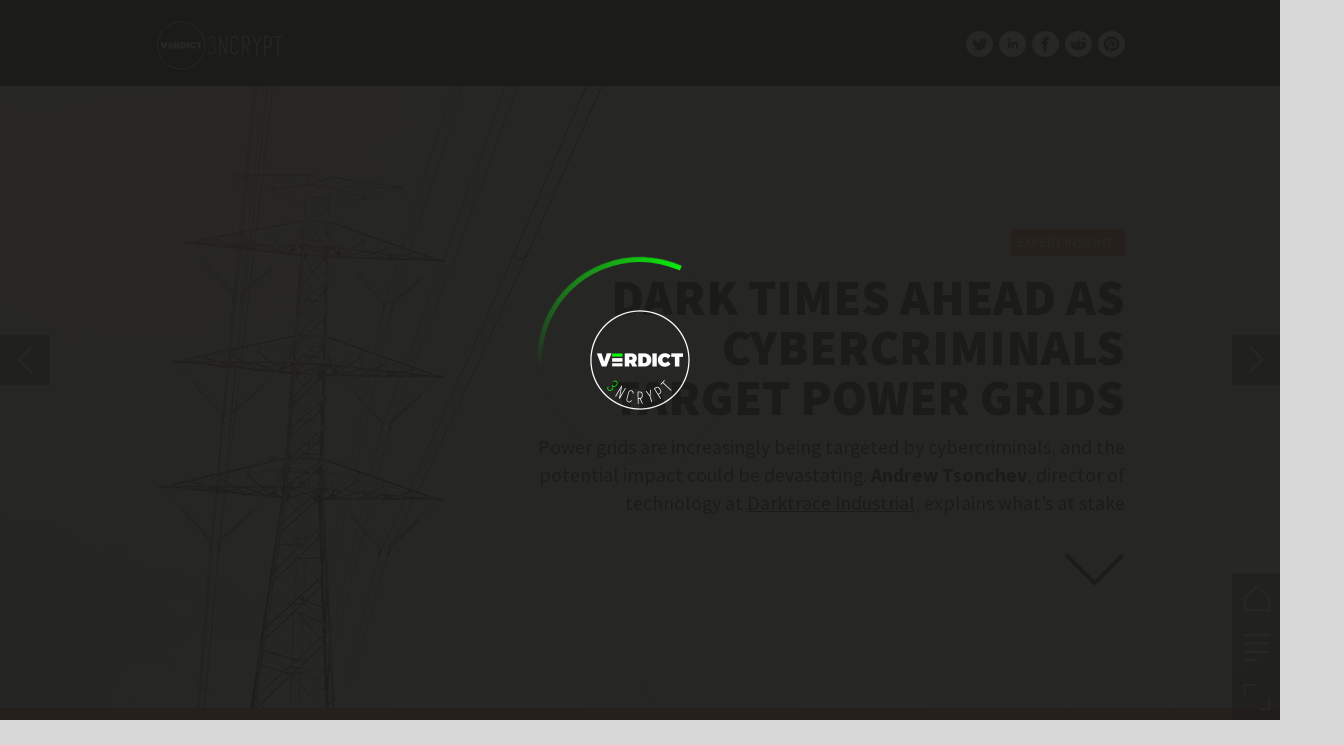

--- FILE ---
content_type: text/html; charset=UTF-8
request_url: https://verdict-encrypt.nridigital.com/verdict_encrypt_winter19/cybercriminals_power_grids
body_size: 32373
content:
<!DOCTYPE html><html lang="en"><!--

powered by
         _    _ _____
        | |  | | ____|
        | |__| | |__  _ __ ___   __ _  __ _
        |  __  |___ \| '_ ` _ \ / _` |/ _` |
        | |  | |___) | | | | | | (_| | (_| |
        |_|  |_|____/|_| |_| |_|\__,_|\__, |
                                       __/ |
                       www.h5mag.com  |___/

--><head><script type="text/javascript" src="/system/js/2.14.13E_gwtgf/ui.js"></script><script type="text/javascript" src="/system/js/2.14.13E_gwtgf/libs.js" charset="utf-8"></script><script>
		function waitForVariable(variableName) {
			return new Promise(function(resolve, reject) {
				let interval = setInterval(function() {
					let str = variableName.split(".");
					let obj = window;
					for (let i = 0; i < str.length; i++) {
						if (!obj) return null;
						obj = obj[str[i]];
					}

					if (obj) {
						clearInterval(interval);
						resolve();
					}
				}, 30);
			});
		}
	</script><meta charset="utf-8" /><meta name="generator" content="H5mag Version 2.14.13E_gwtgf" /><script type="text/javascript" class="ie-viewport-fix">(function() {
 if ("-ms-user-select" in document.documentElement.style && navigator.userAgent.match(/IEMobile/)) {
 var msViewportStyle = document.createElement("style");
 msViewportStyle.appendChild(document.createTextNode("@-ms-viewport{width:480px!important}"));
 document.getElementsByTagName("head")[0].appendChild(msViewportStyle);
 }
	})();</script><meta name="viewport" content="width=device-width,initial-scale=1" /><meta name="theme-color" content="rgb(0,0,0)"><meta name="description" content="Power grids are increasingly being targeted by cybercriminals, and the potential impact could be devastating. Andrew Tsonchev, director of technology at Darktrace Industrial, explains what’s at stake" /><meta property="og:image" content="https://verdict-encrypt.h5mag.com/verdict-encrypt/verdict_encrypt_winter19/cybercriminals_power_grids/81905/__screenshot.2048_0_1.jpg" /><meta property="og:image:width" content="240" /><meta property="og:image:height" content="200" /><meta property="og:image:type" content="image/jpeg" /><meta property="og:title" content="Dark Times Ahead as Cybercriminals Target Power Grids - Verdict Encrypt | Issue 11 | Winter 2019" /><meta property="og:url" content="https://verdict-encrypt.h5mag.com/verdict_encrypt_winter19/cybercriminals_power_grids" /><meta property="og:description" content="Power grids are increasingly being targeted by cybercriminals, and the potential impact could be devastating. Andrew Tsonchev, director of technology at Darktrace Industrial, explains what’s at stake" /><meta name="twitter:card" content="summary_large_image" /><meta name="twitter:url" content="https://verdict-encrypt.h5mag.com/verdict_encrypt_winter19/cybercriminals_power_grids" /><meta name="twitter:title" content="Dark Times Ahead as Cybercriminals Target Power Grids - Verdict Encrypt | Issue 11 | Winter 2019" /><meta name="twitter:image" content="https://verdict-encrypt.h5mag.com/verdict-encrypt/verdict_encrypt_winter19/cybercriminals_power_grids/81905/__screenshot.2048_0_1.jpg" /><meta name="twitter:description" content="Power grids are increasingly being targeted by cybercriminals, and the potential impact could be devastating. Andrew Tsonchev, director of technology at Darktrace Industrial, explains what’s at stake" /><link rel="canonical" href="https://www.verdict.co.uk/power-grids-cybercriminals/" /><link rel="stylesheet" type="text/css" href="/system/css/2.14.13E_gwtgf/43cd3149cff4/project-print.css" media="print"/><link rel="stylesheet" type="text/css" href="/system/css/2.14.13E_gwtgf/print.css" media="print"/><link rel="stylesheet" type="text/css" href="/system/css/2.14.13E_gwtgf/core.css" media="screen"/><style type="text/css" class="inlinecss">*,*:before,*:after{-moz-box-sizing:border-box;-webkit-box-sizing:border-box;box-sizing:border-box;margin:0;padding:0}html{font-size:16px;height:100vh;line-height:1.5em}iframe{border:none;display:block}html,button,input,select,textarea{color:#333;font-family:Helvetica,Arial,sans-serif}a,a:visited,body:not(.nohover,.edit) a:hover{color:#000}body #container #articleBrowser .area-section > a,body #container #articleBrowser .area-section > .h5scroll-wrap > a,body #container #articleBrowser .area-section > .editable > a,a.protolink,.article-mobile-title .title{text-decoration:none}body > .passepartout,html.mobile{bottom:0;left:0;overflow:hidden;position:absolute;right:0;top:0}body.ipad > .passepartout{position:fixed}body:not(.edit).no-zoom .passepartout,body:not(.edit).no-zoom #container,body:not(.edit).no-zoom #container article,figure iframe,.mobile #container{max-height:100%}body.small-portrait.no-zoom #navArticles{max-width:480px}body.small-portrait{bottom:env(safe-area-inset-bottom)}ul,ol{padding-left:1em}.example-for-stylist ul,.example-for-stylist ol{padding-left:0}h1,h2,h3,h4,h5,h6{font-weight:normal}h1{font-size:2rem;line-height:1.1em}h2{font-size:1.6rem;line-height:1.2em} h3{font-size:1.4rem;line-height:1.2em}h4,h5,h6{font-size:1rem;font-weight:bold;line-height:1.3846em}dt{font-weight:bold}dd{margin-bottom:10px}.fullwidthheight{height:100%;width:100%}.clear{clear:both} .hidden,.meta,.nestedtocitem,.nestedtocitem.active,.pageDetails,time.latest-update,time.published,.honp,body.edit #container > .cssNavigator,body.hidden-navigation #container > .cssNavigator,.area.aftereffect > img, .chapter,.article-mobile-title,body.print article .area.instagram,body.print article .area.iframe,body.print article .area.facebook,body.print article .area.soundcloudwidget,body.print article .area.twitterwidget,.articleIndex,.articleSearchIndex,.videoEmbed iframe,.videoFrame .outer,.videoFrame > video,.stretchPosterframe .posterframe.disabled .buttonContainer,.h5-plays-in-view.no-spinner .spinner-node.overlay{display:none}.active,.visible{display:block}figure{display:inline-block;overflow:hidden;vertical-align:top}figure.vrimage{height:300px}.IE8 figure a,.IE9 figure a{display:inline-block}figure.image img{height:auto;max-width:100%;width:100%}body.print article section figure{font-size:0}body.print article section,body.print article img{border-width:0}.feedbackForm .field{color:#3c4257;font-size:10pt;margin-bottom:15px;word-wrap:break-word}.feedbackForm h2{margin-bottom:20px}.feedbackForm .field label{display:inline-block;line-height:20px;margin-bottom:5px;width:100%;word-wrap:break-word}.feedbackForm .field .text-input input{-webkit-appearance:none;border:1px;border-radius:4px;box-shadow:RGBA(60,66,87,0.17) 0px 0px 0px 1px;line-height:15px;padding:8px 12px;width:100%}.feedbackForm .field select{-moz-appearance:none;-webkit-appearance:none;appearance:none;background-color:#FFF;border:1px;border-radius:4px;box-shadow:RGBA(60,66,87,0.17) 0px 0px 0px 1px;cursor:pointer;padding:8px 9px;width:100%}.feedbackForm .field .feedback-select-input::after{background-image:url(/static/img/shared/studio/dropdown-outline-grey.svg);background-position:center center;background-repeat:no-repeat;content:"";display:inline-block;height:25px;margin-left:-30px;margin-top:3px;pointer-events:none;position:absolute;width:30px}.feedbackForm .field textarea{border:1px;border-radius:4px;box-shadow:RGBA(60,66,87,0.17) 0px 0px 0px 1px;padding:8px 9px}.required-info-feedback{font-size:8pt}.feedback-drag-question,.rating-stars ul > li.star,.has-href,.link{cursor:pointer}.feedbackForm .button{border:1px;border-radius:4px;min-height:35px;text-align:center;width:220px}.feedbackForm .green{background:#2ECC71;color:#FFF;font-family:Helvetica,Arial,sans-serif;font-size:16px;height:auto;line-height:normal;margin-bottom:10px;margin-top:10px;min-height:35px;padding-bottom:10px;padding-top:10px;transition:background-color 0.5s,box-shadow 0.5s;width:100%}.feedbackForm .green:hover{background:#2AB764}.stars{margin-top:3px}.rating-list ul{-webkit-user-select:none;list-style-type:none;padding:0;user-select:none}.rating-list ul > li{display:inline-block;font-size:22pt;margin-right:5px}.rating-stars ul > li.star > i.fa{color:#ccc}.star-hover,.rating-like-dislike li:hover{color:#FFCC36}.rating-stars ul > li.star.selected > i.icon-star{color:#FF912C !important}.rating-like-dislike li.selected .like-dislike{background-color:#FF912C}.feedbackForm .highlight-error{box-shadow:RGBA(255,0,0,0.17) 0px 0px 2px 3px !important}.feedbackForm .error{color:red}.checkbox input{box-shadow:none !important}#feedback-form-thank-you{text-align:center;width:100%}.empty-data-element-bg{background-color:#FFF;font-family:'Source Sans Pro','Helvetica','Arial',sans-serif;height:100%;padding:16px;width:100%}.empty-data-information{background-color:#F7F9FC;border:1px dashed #DDE5EE;height:100%;padding:16px}.empty-data-information .placeholder-img{display:block !important;margin-left:auto;margin-right:auto;margin-top:20px}.empty-data-information h4{color:#333333;font-weight:normal;margin-bottom:10px;text-align:center}.empty-data-information select{display:block;font-size:10pt;margin-bottom:10px;margin-left:auto;margin-right:auto;max-width:170px;width:100%}.empty-data-information p{color:#8E8E8E;font-size:9pt;margin-bottom:15px;padding-left:20px;padding-right:20px;text-align:center}.empty-data-information a{color:#41ABD6FF}.empty-data-information a:hover{color:#348aad !important}.like-dislike{background-color:#3c4257;background-repeat:no-repeat;background-size:contain;cursor:pointer;display:block;height:25px;margin-right:10px;width:25px}.custom-icon-like{-webkit-mask:url(/static/img/shared/like.svg) no-repeat center center;-webkit-mask-size:contain;mask:url(/static/img/shared/like.svg) no-repeat center center;mask-size:contain}.custom-icon-dislike{-webkit-mask:url(/static/img/shared/dislike.svg) no-repeat center center;-webkit-mask-size:contain;mask:url(/static/img/shared/dislike.svg) no-repeat center center;mask-size:contain}.custom-checkbox label{-moz-user-select:none;-webkit-box-orient:vertical;-webkit-user-select:none;color:var(--deep-blue);cursor:pointer;height:20px;line-height:1em;overflow:hidden;text-overflow:ellipsis;white-space:nowrap}.custom-checkbox input[type='checkbox']{-moz-appearance:none;-o-appearance:none;-webkit-appearance:none;appearance:none;background-color:#d4d7db;bottom:1px;cursor:pointer;height:20px;margin-right:11px;margin-top:1px;position:relative;vertical-align:middle;width:20px}.custom-checkbox input[type='checkbox']:checked{background-color:#429BC8}.custom-checkbox input[type='checkbox']:checked:before{color:#FFF !important;content:'\2713';display:block;font-family:'system-ui',EmptyFont2;font-size:14px;font-weight:bold;line-height:18px;text-align:center;width:100%}.multiple-choice-answer{align-items:center;display:flex;margin-top:10px}.multiple-choice-answer label{border:#3c4257 1.5pt solid;border-radius:50px;cursor:pointer;display:inline-block;height:23px;width:23px}.multiple-choice-answer input[type="radio"]{-moz-appearance:none;-webkit-appearance:none;appearance:none;background-clip:content-box;border:#274779FF 1.2pt solid;border-radius:50px;cursor:pointer;display:inline-block;flex:none;height:20px;padding:2px;width:20px}.multiple-choice-answer input[type="radio"]:checked{background-color:#274779FF}.multiple-choice-answer p{display:inline-block;margin-left:20px}@keyframes h5-rotate-fully{0%}25%{opacity:0.7}100%{transform:rotate(360deg)}#container > .cssNavigator{background-color:black;bottom:0;height:45px;position:absolute;width:100%}#container > .cssNavigator .home{background:url(/static/img/theme/dark/navigation-bar.svg) 0 -45px no-repeat;display:inline-block;height:45px;margin-left:20px;width:45px}#container > .cssNavigator .prev{background:url(/static/img/theme/dark/navigation-bar.svg) -180px -45px no-repeat;display:block;height:45px;position:absolute;right:75px;top:0;width:45px}#container > .cssNavigator .next{background:url(/static/img/theme/dark/navigation-bar.svg) -225px -45px no-repeat;height:45px;position:absolute;right:20px;top:0;width:45px}#container > .cssNavigator .logo{background:url(/static/img/theme/dark/navigation-bar.svg) -270px -45px no-repeat;height:45px;left:50%;margin-left:-23px;position:absolute;top:0;width:45px}body.top-navigation #container > .cssNavigator{bottom:auto;top:0px}body.theme-light #container > .cssNavigator{background-color:#FFF;color:#979797}body.theme-light #container > .cssNavigator .home,body.theme-light #container > .cssNavigator .logo,body.theme-light #container > .cssNavigator .next,body.theme-light #container > .cssNavigator .prev{background-image:url(/static/img/theme/light/navigation-bar.svg)}body.theme-medium #container > .cssNavigator{background-color:#eee;color:#505050}body.theme-medium #container > .cssNavigator .home,body.theme-medium #container > .cssNavigator .logo,body.theme-medium #container > .cssNavigator .next,body.theme-medium #container > .cssNavigator .prev{background-image:url(/static/img/theme/medium/navigation-bar.svg)}:root{--min-popup-border-offset:20px;--studio-sprite:url(/static/img/shared/studio/studio-sprite24.svg)}.theme-light{--navigation-background-color:#FFF;--navigation-background-image:url('/static/img/theme/light/navigation-bar.svg');--navigation-icon-color:#545454;--navigation-icon-color-active:#272727;--navigation-icon-color-disabled:#ACACAC}.overlay-navigation.theme-light{--navigation-background-color:rgba(255,255,255,0.5)}.IE8.theme-light{--navigation-background-image:url('/static/img/theme/light/navigation-bar.png')}.theme-medium{--navigation-background-color:#EEE;--navigation-background-image:url('/static/img/theme/medium/navigation-bar.svg');--navigation-icon-color:#545454;--navigation-icon-color-active:#272727;--navigation-icon-color-disabled:#ACACAC}.overlay-navigation.theme-medium{--navigation-background-color:rgba(238,238,238,0.5)}.IE8.theme-medium{--navigation-background-image:url('/static/img/theme/medium/navigation-bar.png')}.theme-dark{--navigation-background-color:#000;--navigation-background-image:url('/static/img/theme/dark/navigation-bar.svg');--navigation-icon-color:#979797;--navigation-icon-color-active:#FFFFFF;--navigation-icon-color-disabled:#3E3E3E}.overlay-navigation.theme-dark{--navigation-background-color:rgba(0,0,0,0.5)}.IE8.theme-dark{--navigation-background-image:url('/static/img/theme/dark/navigation-bar.png')}html{--navigation-height:45px}@viewport{height:extend-to-zoom 600px;width:extend-to-zoom 500px}html{background-color:rgb(216,216,216);min-height:100%;touch-action:pan-y pinch-zoom double-tap-zoom}html *{touch-action:pan-y pinch-zoom double-tap-zoom}.area-section,#articleIndex,#articleSearchIndex{-webkit-overflow-scrolling:touch}body.iphone .area-root > *,body.iphone #articleIndex > *,body.iphone #articleSearchIndex > *{-webkit-transform:translate3d(0,0,0)}body{-moz-osx-font-smoothing:grayscale;-webkit-font-smoothing:antialiased;background-color:rgb(216,216,216)}body{overflow-x:hidden;overflow-y:hidden}iframe{max-width:100%;width:100%}.navArticles *:focus{outline:none}body.active-keyboard-navigation *:focus,body.active-keyboard-navigation figure:focus-within{outline:Highlight auto 1px;outline:-webkit-focus-ring-color auto 1px}body:not(.active-keyboard-navigation) .h5scroll-wrap:focus,body:not(.active-keyboard-navigation) .area-root:focus,body:not(.active-keyboard-navigation) article:focus,[tabindex="-1"]:focus{outline:0 !important}#container{-moz-transform-origin:0 0;-ms-transform-origin:0 0;-webkit-transform-origin:0 0;overflow:hidden;position:absolute;transform-origin:0 0;z-index:0}body.hide_scrollbars_while_loading #container,body>#loader.removed,body>#editLoader.removed{opacity:0}#container.bigzoom{-moz-font-smoothing:antialiased;-ms-font-smoothing:antialiased;-webkit-font-smoothing:antialiased;font-smoothing:antialiased}#articleBrowser{bottom:var(--navigation-height);overflow:hidden;position:absolute;top:0;width:100%}body.no-zoom #articleBrowser{max-height:calc(100% - var(--navigation-height))}.top-navigation #articleBrowser{bottom:0;top:var(--navigation-height)}#articles{-webkit-transform:translate3d('1px',0,0);-webkit-transition-duration:0.5s;-webkit-transition-property:-webkit-transform;-webkit-transition-timing-function:ease-out;bottom:0;overflow:clip;position:absolute;top:0;width:100%}article{-moz-transform-style:preserve-3d;-ms-transform-style:preserve-3d;-webkit-transform:translate3d('1px',0,0);-webkit-transform-style:preserve-3d;background:#fff;height:100%;overflow:hidden;position:absolute;transform-style:preserve-3d}article > .wrapper,.stretchPosterframe .buttonPlay,.videoEmbedPosterframe .posterframe img{width:100%}article .area{background-position:center center;background-repeat:no-repeat;background-size:cover}body.mobile.iphone .append-here,body.small-portrait div#container,.h5-vertical-video .scaler{height:100%}article .area > section:has(ul,ol),article .area > .append-here,article .area > .protolink,article .area > .protolink > .append-here,article .area > .h5scroll-wrap > .append-here,article .area > .h5scroll-wrap > .protolink,article .area > .h5scroll-wrap > .protolink > .append-here{display:flow-root;height:100%}body.no-flow-root article .area > .append-here,body.no-flow-root article .area > .protolink,body.no-flow-root article .area > .protolink > .append-here,body.no-flow-root article .area > .h5scroll-wrap > .append-here,body.no-flow-root article .area > .h5scroll-wrap > .protolink,body.no-flow-root article .area > .h5scroll-wrap > .protolink > .append-here{; padding-top:1px;display:block;height:100%;margin-top:-1px} body.IE .area > .protolink,body.IE .area > .protolink > .append-here{margin-top:0;padding-top:0}.area-root img{display:inline-block;height:auto;max-width:100%;width:auto}.area.aftereffect img,article .area.instagram iframe{height:100%;width:100%}.area.aftereffect .append-here,.area.aftereffect .append-here .h5-ae-animation-container{height:100%;position:relative;width:100%}.inset,.textbox.inset{background-color:#ddd;padding:15px;width:240px}.inset h2,.inset h3,.inset h4,.inset h5,.inset h6{margin:0 0 10px 0}.topleft{left:0;top:0}.topcenter{top:0}.topright{right:0;top:0}.middleleft{left:0}.middleright{right:0}.bottomleft{bottom:0;left:0}.bottomcenter{bottom:0}.bottomright{bottom:0;right:0}.area-root{height:100%;overflow-x:hidden;overflow-y:auto;position:relative}.floatLeft{float:left;margin:0 20px 20px 0}.floatRight{float:right;margin:0 0 20px 20px}.clear{clear:both}.clearLeft{clear:left}.clearRight{clear:right}body{background-color:rgb(216,216,216)}#galleryContainer{height:85%;max-height:744px;max-width:1152px;opacity:0;overflow:hidden;position:absolute;top:0;width:85%;z-index:100}#articles{overflow:clip}article{display:block;position:relative}.body{overflow:auto}.cover .body{position:absolute}.cover .body.top{height:100%;left:0px;top:0px;width:100%}body.small-landscape-pseudo div#container{width:100%}body.small-portrait{-moz-text-size-adjust:none;-ms-text-size-adjust:100%;-webkit-text-size-adjust:none;background:#fff;bottom:0;display:block;font-size:1em;left:0;position:fixed;right:0;text-align:left;text-size-adjust:none;top:0}.article-mobile-title{background-color:#fff;border-bottom:1px solid #ddd;min-height:40px;overflow:hidden;padding:4px 4%}.article-mobile-title .toc{-webkit-mask-box-image:url(/static/img/mobile/icon-toc.png);background-color:rgba(0,0,0,0.6);background-size:100%;display:block;float:right;height:21px;margin-left:10px;margin-top:4px;mask-box-image:url(/static/img/mobile/icon-toc.png);text-indent:-9999em;width:21px}.article-mobile-title .toc.disabled{background-color:#e5e3e1}.article-mobile-title .title .editionTitle{display:inline-block;line-height:32px}.article-mobile-title .icon{height:32px;margin:4px 10px 4px 0;vertical-align:top;width:auto}.ie_basic_image_width_test{width:6px}.block_scroll{overflow:hidden !important;overflow-x:hidden !important;overflow-y:hidden !important}body #container #articleBrowser .area.textbox > section > p:last-child,body #container #articleBrowser .area.textbox > a > section > p:last-child{margin-bottom:0}.spinner-node.overlay{background:black;background-color:rgba(0,0,0,0.3);left:0;position:absolute;top:0;z-index:1}article .area.iframe{height:300px;height:300px}article .area.iframe .blockwrapper > a{background-color:white;display:flex;flex-direction:column;height:100%;justify-content:center;outline:3px #c9c9c9 dashed;outline-offset:-15px;padding:30px;text-align:center;text-decoration:none;width:100%}article .area.iframe .blockwrapper > a p.link{margin:0;text-decoration:underline}article .area.iframe .blockwrapper > a span.warning{background-color:white;color:#c9c9c9;display:inline-block;font-size:12px;margin-top:10px;text-decoration:none !important}html{--toc-active-background-color:#333;--toc-active-font-color:#fff;--toc-background-color:#eee;--toc-font:"Helvetica","Arial",sans-serif;--toc-font-color:#000;--toc-font-size:16px;--toc-font-weight:normal;--toc-hover-background-color:#ccc;--toc-hover-font-color:#000;--toc-line-color:#ccc}.articleListing{display:block;max-height:800px;overflow:scroll;position:absolute;top:-1000px}#articleIndex,#articleSearchIndex{background-color:var(--toc-background-color);display:none;left:0;overflow-x:hidden;overflow-y:auto;position:absolute;top:0;width:300px;z-index:20}#articleSearchIndex{z-index:25}#articleIndex li:not(.hidden),#articleSearchIndex li:not(.hidden){display:block;font-size:var(--toc-font-size);font-weight:var(--toc-font-weight);height:70px;list-style-type:none}#container #articleIndex ul li,#container #articleSearchIndex ul li{font-family:var(--toc-font)}#articleIndex li.nesting-level-2,#articleSearchIndex li.nesting-level-2{display:none}#articleIndex li a,#articleSearchIndex li a{border-bottom:solid 1px var(--toc-line-color);color:var(--toc-font-color);display:block;height:100%}body:not(.nohover) #articleIndex li:not(.active) a:hover,body:not(.nohover) #articleSearchIndex li:not(.active) a:hover{background-color:var(--toc-hover-background-color);color:var(--toc-hover-font-color)}#articleIndex li.active a,#articleSearchIndex li.active a{background-color:var(--toc-active-background-color);color:var(--toc-active-font-color);cursor:default}#articleIndex li a .imagecontainer,#articleSearchIndex li a .imagecontainer{background-position:center center;background-repeat:no-repeat;background-size:cover;display:inline-block;height:100%;overflow:hidden;vertical-align:middle;width:30%}#articleIndex li a .text,#articleSearchIndex li a .text{display:inline-block;max-height:100%;overflow:hidden;padding:0 15px;text-overflow:ellipsis;vertical-align:middle;width:70%}#articleOverlay{background-color:#000;bottom:45px;display:none;left:0;opacity:0;position:absolute;right:0;top:0;z-index:5}.top-navigation #articleOverlay{bottom:0;top:45px}.overlay-navigation #articleOverlay,.hidden-navigation #articleOverlay{bottom:0;top:0}body:not(.edge) video[controls]{transform:translateZ(0)}.videoEmbed{display:none;margin-left:50%;position:absolute;top:20%;width:70%;z-index:100}.videoEmbedPosterframe{background:#f5f5f5;cursor:pointer;height:auto;margin-bottom:0;padding:20px}.videoEmbedPosterframe.uploaded{cursor:default;z-index:0}.videoEmbedPosterframe img{display:block;margin:0}.videoEmbedPosterframe .posterframe{display:grid;float:left;grid-template-areas:"video";height:auto;margin-right:10px;overflow:hidden;position:relative;text-align:center;width:110px}.videoEmbedPosterframe .posterframe > *{grid-area:video}.videoEmbedPosterframe .buttonPlay{left:0;position:absolute;top:35%}.videoEmbedPosterFrame .buttonContainer,.stretchPosterframe .buttonContainer{height:30%;position:absolute;text-align:center;top:35%;width:100%}.videoEmbedPosterFrame .buttonContainer button{background:none;border:none;height:100%}.videoEmbedPosterFrame .buttonContainer img.buttonPlay{display:inline;height:100%;max-height:100%;position:static;width:auto}.videoEmbedPosterframe .posterframe > .video-js{padding-top:initial;position:absolute}.videoEmbedPosterframe .mp4video{display:none;height:auto;width:100%}.stretchPosterframe{background:transparent;padding:0}.stretchPosterframe .posterframe{float:none;height:100%;margin-right:0;width:100%}.stretchPosterframe .posterframe.disabled::after{background-color:rgba(212,212,212,0.7);bottom:0;content:'';cursor:default;left:0;position:absolute;right:0;top:0}.stretchPosterframe .buttonContainer button{aspect-ratio:1/1;background:none;border:none;height:100%}.stretchPosterframe .buttonContainer img.buttonPlay{background-image:url('/static/img/shared/video-playbutton.svg');background-position:center;background-repeat:no-repeat;background-size:contain;display:inline;height:100%;max-height:100%;position:static;width:100%}.stretchPosterframe .posterFrame{height:auto;width:100%}.h5-vertical-video .scaler .posterFrame{height:100%;object-fit:cover}body.medium-landscape .videoEmbedPosterframe.uploaded.autoplay .posterframe img,body.medium-portrait .videoEmbedPosterframe.uploaded.mp-autoplay .posterframe img,body.small-portrait .videoEmbedPosterframe.uploaded.sp-autoplay .posterframe img{left:0;position:absolute;top:0;z-index:1}body.medium-landscape.take-screenshot .videoEmbedPosterframe.uploaded.autoplay .posterframe img,body.medium-portrait.take-screenshot .videoEmbedPosterframe.uploaded.mp-autoplay .posterframe img,body.small-portrait.take-screenshot .videoEmbedPosterframe.uploaded.sp-autoplay .posterframe img{z-index:0}.videoEmbedPosterframe .posterframe table td img{width:auto}body.hide_scrollbars_while_loading{height:100%;overflow:hidden;width:100%}body>#loader,body>#editLoader{background:#d8d8d8;height:100%;left:0;opacity:1;position:fixed;top:0;transition:opacity 0.3s ease-in;width:100%;z-index:10000}body>#loader{background:rgb(29,29,27)}body>#editLoader{background:#d8d8d8}body>#loader .spinner,body>#editLoader .spinner{border-radius:100%;display:block;height:220px;left:50%;margin:-110px 0 0 -110px;overflow:hidden;position:absolute;top:50%;width:220px}body>#loader .spinner,body>#loader .logo{background-color:rgb(29,29,27)}body>#editLoader .spinner,body>#editLoader .logo{background-color:white}body>#loader .spinner > div,body>#editLoader .spinner > div{-webkit-animation:h5-rotate-fully 1.0s infinite linear;animation:h5-rotate-fully 1.0s infinite linear;background-clip:padding-box;background-size:100% 100%;border:1px rgba(255,255,255,0) solid;border-radius:100%;height:208px;left:50%;margin:-104px 0 0 -104px;overflow:hidden;position:absolute;top:50%;width:208px}img.spinner{-webkit-animation:h5-rotate-fully 1.0s infinite linear;animation:h5-rotate-fully 1.0s infinite linear}body>#loader .logo,body>#editLoader .logo{border-radius:50%;height:196px;left:50%;line-height:180px;margin:-98px 0 0 -98px;position:absolute;text-align:center;top:50%;width:196px;z-index:1}body.IE8>#loader .circle,body.IE9>#loader .circle{background-color:transparent;background-image:url(/static/img/desktop/ie_spinner_background.png);display:block;height:220px;left:50%;margin:-110px 0 0 -110px;overflow:hidden;position:absolute;top:50%;width:220px}body.IE8>#loader .circle .logo,body.IE9>#loader .circle .logo{background-color:transparent;border-radius:0}body.IE8>#loader .circle .spinnerImage,body.IE9>#loader .circle .spinnerImage{bottom:18px;left:50%;margin-left:-12px;position:absolute}body>#loader .logo img,body>#editLoader .logo img{-ms-transform:translate(-50%,-50%);-webkit-transform:translate(-50%,-50%);border:0;height:auto;left:50%;max-height:100px;max-width:140px;position:absolute;top:50%;transform:translate(-50%,-50%);width:auto} html{--navigation-height:0px};body.edit.medium-landscape{--visible-artboard-width:1280px;--visible-artboard-height:700px;--bleed-offset-left:0px;--bleed-offset-right:0px;--bleed-offset-top:0px}body.edit.medium-landscape .container{min-width:1280px;min-height:700px}body.edit.medium-landscape #container{width:1280px;height:700px}body.edit.hidebleed.medium-landscape{--visible-artboard-width:960px;--visible-artboard-height:655px;--bleed-offset-left:160px;--bleed-offset-right:160px;--bleed-offset-top:23px}body.edit.hidebleed.medium-landscape #container{width:960px;height:655px}body.edit.hidebleed.medium-landscape #articleBrowser{width:1280px;height:700px;top:-23px;left:-160px} @media screen and (min-width:481px) and (min-height:400px) and (orientation:landscape){:root{--visible-artboard-width:1280px;--visible-artboard-height:700px;--bleed-offset-left:160px;--bleed-offset-right:160px}#container{width:1280px;height:700px;margin:0}body.edit #container{height:700px}body.noscript #container{top:50%;left:50%;margin-top:-350px;margin-left:-640px}body #articleBrowser{height:700px}body.edit #articleBrowser{height:auto}body.mobile #articleBrowser,body.ipad #articleBrowser{max-height:calc(100% - 0px)}#container > .cssNavigator .home{margin-left:148px}#container > .cssNavigator .prev{right:203px}#container > .cssNavigator .next{right:148px}} body.edit.medium-portrait{--visible-artboard-width:768px;--visible-artboard-height:1024px;--bleed-offset-left:0px;--bleed-offset-right:0px;--bleed-offset-top:0px}body.edit.medium-portrait .container{min-width:768px;min-height:1024px}body.edit.medium-portrait #container{width:768px;height:1024px}body.edit.hidebleed.medium-portrait{--visible-artboard-width:768px;--visible-artboard-height:820px;--bleed-offset-left:0px;--bleed-offset-right:0px;--bleed-offset-top:102px}body.edit.hidebleed.medium-portrait #container{width:768px;height:820px}body.edit.hidebleed.medium-portrait #articleBrowser{width:768px;height:1024px;top:-102px;left:-0px} @media screen and (min-width:481px) and (min-height:480px) and (orientation:portrait){:root{--visible-artboard-width:768px;--visible-artboard-height:1024px;--bleed-offset-left:0px;--bleed-offset-right:0px}#container{width:768px;height:1024px;margin:0}body.edit #container{height:1024px}body.noscript #container{top:50%;left:50%;margin-top:-512px;margin-left:-384px}} body.edit.small-portrait{--visible-artboard-width:480px;--visible-artboard-height:710px;--bleed-offset-left:0px;--bleed-offset-right:0px;--bleed-offset-top:0px}body.edit.small-portrait .container{min-width:480px;min-height:710px}body.edit.small-portrait #container{width:480px;height:710px} @media screen and (max-width:480px),(min-width:481px) and (max-height:399px) and (orientation:landscape){:root{--visible-artboard-width:480px;--visible-artboard-height:710px;--bleed-offset-left:0px;--bleed-offset-right:0px}#container{width:480px;height:710px;margin:0}body.edit #container{height:710px}body.noscript #container{top:50%;left:50%;margin-top:-355px;margin-left:-240px}} body.medium-landscape #container .popup-window.popstyle_SECTION_popupBox div.content > section{border-radius:0;height:auto;overflow-y:auto;padding:0}body.medium-landscape #container .popup-window.popstyle_SECTION_popupBox{background-color:rgb(29,29,27);border-style:none}body.medium-landscape #container .popup-window.popstyle_SECTION_popupBox .close{background-image:url(/verdict-encrypt/master_edition/master-presets/316/closeCross.svg);right:20px;top:20px !important}body.medium-landscape.IE #container .popup-window.popstyle_SECTION_popupBox .close{background-image:url(/verdict-encrypt/master_edition/master-presets/316/closeCross.1024_0_1.png)}body.medium-landscape #container .overstyle_SECTION_popupBox.overlay.blocker,body.small-portrait #container .overstyle_SECTION_popupBox.overlay.blocker{background-color:rgba(0,0,0,0.75);background-image:none}body.medium-landscape.IE8 #container .overstyle_SECTION_popupBox.overlay.blocker{background:transparent;background-color:transparent;filter:progid:DXImageTransform.Microsoft.gradient(startColorstr=#BF000000,endColorstr=#BF000000)}body.medium-portrait #container .popup-window.popstyle_SECTION_popupBox div.content > section,body.small-portrait #container .popup-window.popstyle_SECTION_popupBox div.content > section{border-radius:0}body.medium-landscape #container .area.headline.style_HEADER_popupBoxHeader{background-color:rgb(29,29,27);border-radius:0;padding:30px}body.medium-landscape #container .area.headline.style_HEADER_popupBoxHeader H1{color:rgb(255,255,255);font-family:"Source Sans Pro";font-size:20px;font-weight:900}body.medium-portrait #container .area.headline.style_HEADER_popupBoxHeader,body.small-portrait #container .area.headline.style_HEADER_popupBoxHeader{border-radius:0}body.medium-portrait #container .area.headline.style_HEADER_popupBoxHeader H1,body.small-portrait #container .area.headline.style_HEADER_popupBoxHeader H1{font-weight:normal}body.medium-landscape #container .area.textbox.style_TEXT_popupBoxText{border-radius:0;margin-left:auto;margin-right:auto;margin-top:20px;padding:0 30px 30px;width:860px}body.medium-landscape #container .area.textbox.style_TEXT_popupBoxText P{background-color:rgb(255,255,255);color:rgb(29,29,27);font-family:"Source Sans Pro";font-size:15px;font-weight:normal;margin-bottom:0}body.medium-landscape #container .area.textbox.style_TEXT_popupBoxText UL,body.medium-landscape #container .area.textbox.style_TEXT_popupBoxText OL,body.medium-landscape #container .area.textbox.style_TEXT_popupBoxText TABLE{color:rgb(29,29,27);font-family:"Source Sans Pro";font-size:15px;font-weight:normal;margin-bottom:0}body.medium-landscape #container .area.textbox.style_TEXT_popupBoxText BLOCKQUOTE{color:rgb(255,255,255);font-family:"Source Sans Pro";font-size:15px;font-weight:normal;margin-bottom:0}body.medium-landscape #container .area.textbox.style_TEXT_popupBoxText SECTION{-moz-column-count:2;-moz-column-gap:50px;-ms-column-count:2;-ms-column-gap:50px;-o-column-count:2;-o-column-gap:50px;-webkit-column-count:2;-webkit-column-gap:50px;column-count:2;column-gap:50px}body.medium-portrait #container .area.textbox.style_TEXT_popupBoxText{border-radius:0}body.medium-portrait #container .area.textbox.style_TEXT_popupBoxText P,body.medium-portrait #container .area.textbox.style_TEXT_popupBoxText UL,body.medium-portrait #container .area.textbox.style_TEXT_popupBoxText OL,body.medium-portrait #container .area.textbox.style_TEXT_popupBoxText TABLE,body.medium-portrait #container .area.textbox.style_TEXT_popupBoxText BLOCKQUOTE,body.small-portrait #container .area.textbox.style_TEXT_popupBoxText BLOCKQUOTE{font-weight:normal}body.small-portrait #container .area.textbox.style_TEXT_popupBoxText{border-radius:0;margin-left:auto;margin-right:auto;padding:0 30px 30px}body.small-portrait #container .area.textbox.style_TEXT_popupBoxText P{background-color:rgb(255,255,255);color:rgb(29,29,27);font-weight:normal}body.small-portrait #container .area.textbox.style_TEXT_popupBoxText UL,body.small-portrait #container .area.textbox.style_TEXT_popupBoxText OL,body.small-portrait #container .area.textbox.style_TEXT_popupBoxText TABLE{color:rgb(29,29,27);font-weight:normal}body.medium-landscape #container .style_SECTION_headerBlackbar{background-color:rgb(29,29,27);border-radius:0;height:80px;margin-top:0;overflow:hidden;padding-bottom:0;padding-right:0;padding-top:0;width:1280px}body.medium-portrait #container .style_SECTION_headerBlackbar{background-color:rgb(29,29,27);border-radius:0;height:77px;overflow:hidden;width:768px}body.small-portrait #container .style_SECTION_headerBlackbar{background-color:rgb(29,29,27);border-radius:0;height:40px;margin-top:0;overflow:hidden;padding-bottom:0;padding-right:0;padding-top:0;width:640px}body.medium-landscape #container .style_SECTION_headerBar{background-color:rgba(255,255,255,0.86);height:240px;overflow:hidden;width:1280px}body.medium-landscape.IE8 #container .style_SECTION_headerBar{background:transparent;background-color:transparent;filter:progid:DXImageTransform.Microsoft.gradient(startColorstr=#DBFFFFFF,endColorstr=#DBFFFFFF)}body.medium-landscape #container .style_SECTION_bodySeparator{border-radius:0;height:250px;overflow:hidden;width:1280px}body.medium-portrait #container .style_SECTION_bodySeparator{border-radius:0;height:240px;overflow:hidden;width:640px}body.small-portrait #container .style_SECTION_bodySeparator{border-radius:0;height:150px;overflow:hidden;width:640px}body.medium-landscape #container .area.headline.style_HEADER_articleSignpost{background-color:rgb(29,29,27);border-radius:0;bottom:auto;height:auto;left:200px;margin-bottom:20px;padding:6px;position:static;right:auto;top:39px;width:auto}body.medium-landscape #container .area.headline.style_HEADER_articleSignpost H1{color:rgb(255,255,255);font-family:"Source Sans Pro";font-size:12px;font-weight:300;line-height:12px;text-align:left;text-transform:uppercase}body.medium-portrait #container .area.headline.style_HEADER_articleSignpost{background-color:rgb(29,29,27);border-radius:0;bottom:auto;height:auto;left:110px;margin-bottom:20px;padding:6px;position:static;right:auto;top:33px;width:auto}body.medium-portrait #container .area.headline.style_HEADER_articleSignpost H1{color:rgb(255,255,255);font-family:"Source Sans Pro";font-size:12px;font-weight:normal;line-height:12px;text-align:left;text-transform:uppercase}body.small-portrait #container .area.headline.style_HEADER_articleSignpost{background-color:rgb(29,29,27);border-radius:0;bottom:auto;left:40px;padding:6px;position:static;right:auto;top:32px}body.small-portrait #container .area.headline.style_HEADER_articleSignpost H1{color:rgb(255,255,255);font-family:"Source Sans Pro";font-size:12px;font-weight:300;text-align:left;text-transform:uppercase}body.medium-landscape #container .area.headline.style_HEADER_mainHeader{border-radius:0;bottom:auto;left:198px;position:static;right:auto;top:79px}body.medium-landscape #container .area.headline.style_HEADER_mainHeader H1,body.medium-portrait #container .area.headline.style_HEADER_mainHeader H1,body.small-portrait #container .area.headline.style_HEADER_mainHeader H1{color:rgb(29,29,27);font-family:"Source Sans Pro";font-size:60px;font-weight:900;line-height:50px}body.medium-portrait #container .area.headline.style_HEADER_mainHeader{border-radius:0;bottom:auto;left:108px;margin-left:-3px;position:static;right:auto;top:82px}body.small-portrait #container .area.headline.style_HEADER_mainHeader{border-radius:0;bottom:auto;left:38px;position:absolute;right:auto;top:72px;width:400px}body.medium-portrait #container .area.textbox.style_TEXT_bodyTextDesktop{border-radius:0;bottom:auto;left:110px;margin-left:auto;margin-right:auto;position:static;right:auto;top:166px;width:568px}body.medium-portrait #container .area.textbox.style_TEXT_bodyTextDesktop P,body.medium-portrait #container .area.textbox.style_TEXT_bodyTextDesktop UL,body.medium-portrait #container .area.textbox.style_TEXT_bodyTextDesktop OL,body.medium-portrait #container .area.textbox.style_TEXT_bodyTextDesktop TABLE{color:rgb(0,0,0);font-family:"Source Sans Pro";font-size:19px;font-weight:normal;line-height:28px}body.medium-portrait #container .area.textbox.style_TEXT_bodyTextDesktop BLOCKQUOTE{font-size:19px;line-height:28px}body.small-portrait #container .area.textbox.style_TEXT_bodyTextDesktop{border-radius:0;bottom:auto;left:127.5px;margin-left:auto;margin-right:auto;position:static;right:auto;top:204px;width:400px}body.small-portrait #container .area.textbox.style_TEXT_bodyTextDesktop P,body.small-portrait #container .area.textbox.style_TEXT_bodyTextDesktop UL,body.small-portrait #container .area.textbox.style_TEXT_bodyTextDesktop OL,body.small-portrait #container .area.textbox.style_TEXT_bodyTextDesktop TABLE{color:rgb(0,0,0);font-family:"Source Sans Pro";font-size:18px;font-weight:normal;line-height:28px}body.medium-landscape #container .area.textbox.style_TEXT_bodyTextDesktop{border-radius:0;bottom:auto;left:340px;margin-left:auto;margin-right:auto;position:static;right:auto;top:204px;width:600px}body.medium-landscape #container .area.textbox.style_TEXT_bodyTextDesktop P,body.medium-landscape #container .area.textbox.style_TEXT_bodyTextDesktop UL,body.medium-landscape #container .area.textbox.style_TEXT_bodyTextDesktop OL,body.medium-landscape #container .area.textbox.style_TEXT_bodyTextDesktop TABLE{color:rgb(29,29,27);font-family:"Source Sans Pro";font-weight:normal}body.medium-portrait #container .style_SECTION_pullquoteBox{background-color:transparent;border-color:rgb(29,29,27);border-radius:0;border-style:solid;height:auto;margin:30px auto;overflow:hidden;padding:30px;width:548px}body.small-portrait #container .style_SECTION_pullquoteBox{border-radius:0;border-style:solid;height:auto;margin:30px auto;overflow:hidden;padding:30px;width:400px}body.medium-landscape #container .style_SECTION_pullquoteBox{background-color:transparent;border-color:rgb(0,0,0);border-radius:0;border-style:solid;height:auto;margin:30px auto;overflow:hidden;padding:30px;width:600px}body.medium-landscape #container .area.textbox.style_TEXT_pullquoteText{border-radius:0;bottom:auto;left:13px;margin-left:auto;margin-right:auto;position:static;right:auto;top:5px;width:480px}body.medium-landscape #container .area.textbox.style_TEXT_pullquoteText P,body.medium-landscape #container .area.textbox.style_TEXT_pullquoteText UL,body.medium-landscape #container .area.textbox.style_TEXT_pullquoteText OL,body.medium-landscape #container .area.textbox.style_TEXT_pullquoteText TABLE{color:rgb(29,29,27);font-family:"Source Sans Pro";font-size:30px;font-style:italic;font-weight:900;line-height:34px}body.small-portrait #container .area.textbox.style_TEXT_pullquoteText{border-radius:0;bottom:auto;left:4.88px;margin-left:auto;margin-right:auto;position:absolute;right:auto;top:5px;width:320px}body.small-portrait #container .area.textbox.style_TEXT_pullquoteText P,body.small-portrait #container .area.textbox.style_TEXT_pullquoteText UL,body.small-portrait #container .area.textbox.style_TEXT_pullquoteText OL,body.small-portrait #container .area.textbox.style_TEXT_pullquoteText TABLE{color:rgb(29,29,27);font-family:"Source Sans Pro";font-size:28px;font-weight:900;line-height:34px}body.medium-portrait #container .area.textbox.style_TEXT_pullquoteText{border-radius:0;position:absolute;width:474px}body.medium-portrait #container .area.textbox.style_TEXT_pullquoteText P,body.medium-portrait #container .area.textbox.style_TEXT_pullquoteText UL,body.medium-portrait #container .area.textbox.style_TEXT_pullquoteText OL,body.medium-portrait #container .area.textbox.style_TEXT_pullquoteText TABLE{color:rgb(29,29,27);font-family:"Source Sans Pro";font-size:30px;font-weight:900;line-height:34px}body.medium-landscape #container .style_SECTION_contentsBox{background-color:rgb(246,246,246);height:350px;margin-right:2%;vertical-align:top;width:32%}body.medium-portrait #container .style_SECTION_contentsBox{background-color:rgb(246,246,246);margin-right:4%;width:48%}body.small-portrait #container .area.headline.style_HEADER_H2_contentsHeader{border-color:rgb(156,155,155);border-style:solid;border-width:0 0 1px;margin:10px 0px;padding-bottom:10px;padding-left:10px;padding-right:10px}body.small-portrait #container .area.headline.style_HEADER_H2_contentsHeader H2{font-family:"Source Sans Pro";font-size:20px;font-weight:600;line-height:24px;text-transform:uppercase}body.medium-landscape #container .area.headline.style_HEADER_H2_contentsHeader{border-color:rgb(156,155,155);border-style:solid;border-width:0 0 1px;margin:10px 0px 6px;padding-bottom:16px;padding-left:16px;padding-right:16px}body.medium-landscape #container .area.headline.style_HEADER_H2_contentsHeader H2,body.medium-portrait #container .area.headline.style_HEADER_H2_contentsHeader H2{font-family:"Source Sans Pro";font-size:20px;font-weight:600;text-transform:uppercase}body.medium-portrait #container .area.headline.style_HEADER_H2_contentsHeader{border-color:rgb(156,155,155);border-style:solid;border-width:0 0 1px;margin-top:10px;padding-bottom:10px;padding-left:10px;padding-right:10px}body.medium-portrait #container .area.textbox.style_TEXT_contentsText{padding:6px 10px 10px}body.medium-portrait #container .area.textbox.style_TEXT_contentsText P,body.medium-portrait #container .area.textbox.style_TEXT_contentsText UL,body.medium-portrait #container .area.textbox.style_TEXT_contentsText OL,body.medium-portrait #container .area.textbox.style_TEXT_contentsText TABLE{font-family:"Source Sans Pro";font-weight:normal}body.medium-landscape #container .area.textbox.style_TEXT_contentsText{margin:10px 16px}body.medium-landscape #container .area.textbox.style_TEXT_contentsText P,body.medium-landscape #container .area.textbox.style_TEXT_contentsText UL,body.medium-landscape #container .area.textbox.style_TEXT_contentsText OL,body.medium-landscape #container .area.textbox.style_TEXT_contentsText TABLE{font-family:"Source Sans Pro";font-size:15px;font-weight:normal}body.small-portrait #container .area.textbox.style_TEXT_contentsText P,body.small-portrait #container .area.textbox.style_TEXT_contentsText UL,body.small-portrait #container .area.textbox.style_TEXT_contentsText OL,body.small-portrait #container .area.textbox.style_TEXT_contentsText TABLE{font-weight:normal}body.small-portrait #container .style_SECTION_contentsImageFrame{background-color:rgb(60,60,59);background-image:url(/verdict-encrypt/master_edition/master-presets/5360/data_contents_IMG.svg);height:200px}body.medium-landscape #container .style_SECTION_contentsImageFrame{background-color:rgb(60,60,59);background-image:url(/verdict-encrypt/master_edition/master-presets/5360/data_contents_IMG.svg);height:160px;width:100%}body.medium-landscape.IE #container .style_SECTION_contentsImageFrame{background-image:url(/verdict-encrypt/master_edition/master-presets/5360/data_contents_IMG.1024_0_1.png)}body.medium-landscape.IE8 #container .style_SECTION_contentsImageFrame{-ms-behavior:url("/static/css/lib/ie-behavior/backgroundsize.min.htc")}body.medium-portrait #container .style_SECTION_contentsImageFrame{background-color:rgb(60,60,59);background-image:url(/verdict-encrypt/master_edition/master-presets/5360/data_contents_IMG.svg);background-size:150%;height:140px}body.medium-landscape #container .area.headline.style_HEADER_mainHeadercopy{border-radius:0;margin-left:-3px;position:static;width:322px}body.medium-landscape #container .area.headline.style_HEADER_mainHeadercopy H1{color:rgb(29,29,27);font-family:"Source Sans Pro";font-size:60px;font-weight:900;line-height:60px}body.medium-portrait #container .area.headline.style_HEADER_mainHeadercopy{border-radius:0;margin-left:-3px;position:static}body.medium-portrait #container .area.headline.style_HEADER_mainHeadercopy H1{color:rgb(29,29,27);font-family:"Source Sans Pro";font-size:60px;font-weight:900;line-height:50px}body.small-portrait #container .area.headline.style_HEADER_mainHeadercopy{border-radius:0;margin-left:-2px;margin-top:20px;position:static;width:400px}body.small-portrait #container .area.headline.style_HEADER_mainHeadercopy H1{color:rgb(29,29,27);font-family:"Source Sans Pro";font-size:50px;font-weight:900;line-height:45px}body.small-portrait #container .style_SECTION_takeActionBox{margin-bottom:40px;margin-left:auto;margin-right:auto;padding-left:20px;padding-right:20px;vertical-align:top;width:360px}body.medium-portrait #container .style_SECTION_takeActionBox{margin-bottom:40px;margin-left:0;margin-right:0;padding-left:20px;padding-right:20px;vertical-align:top;width:50%}body.small-portrait #container .area.headline.style_HEADER_H3_takeActionHeader H3,body.medium-landscape #container .area.headline.style_HEADER_H3_takeActionHeader H3,body.medium-portrait #container .area.headline.style_HEADER_H3_takeActionHeader H3{color:rgb(230,230,230);font-family:"Montserrat";font-size:18px;font-weight:bold;text-align:center}body.small-portrait #container .area.textbox.style_TEXT_takeActionText,body.medium-portrait #container .area.textbox.style_TEXT_takeActionText{margin-top:10px}body.small-portrait #container .area.textbox.style_TEXT_takeActionText P,body.small-portrait #container .area.textbox.style_TEXT_takeActionText UL,body.small-portrait #container .area.textbox.style_TEXT_takeActionText OL,body.small-portrait #container .area.textbox.style_TEXT_takeActionText TABLE{color:rgb(246,246,246);font-family:"Source Sans Pro";font-weight:400;text-align:center}body.medium-landscape #container .area.textbox.style_TEXT_takeActionText{margin:6px 20px 40px}body.medium-landscape #container .area.textbox.style_TEXT_takeActionText P,body.medium-landscape #container .area.textbox.style_TEXT_takeActionText UL,body.medium-landscape #container .area.textbox.style_TEXT_takeActionText OL,body.medium-landscape #container .area.textbox.style_TEXT_takeActionText TABLE{color:rgb(230,230,230);font-family:"Source Sans Pro";font-size:16px;font-weight:normal;text-align:center}body.medium-portrait #container .area.textbox.style_TEXT_takeActionText P,body.medium-portrait #container .area.textbox.style_TEXT_takeActionText UL,body.medium-portrait #container .area.textbox.style_TEXT_takeActionText OL,body.medium-portrait #container .area.textbox.style_TEXT_takeActionText TABLE{color:rgb(246,246,246);font-family:"Source Sans Pro";font-weight:normal;text-align:center}body.small-portrait #container .style_SECTION_influencerBox,body.medium-portrait #container .style_SECTION_influencerBox{padding:20px;vertical-align:top;width:50%}body.medium-landscape #container .style_SECTION_influencerBox{padding-left:20px;padding-right:20px;padding-top:20px;vertical-align:top;width:25%}body.medium-landscape #container .area.textbox.style_TEXT_influencerQuote{margin-bottom:10px}body.medium-landscape #container .area.textbox.style_TEXT_influencerQuote P,body.medium-landscape #container .area.textbox.style_TEXT_influencerQuote UL,body.medium-landscape #container .area.textbox.style_TEXT_influencerQuote OL,body.medium-landscape #container .area.textbox.style_TEXT_influencerQuote TABLE,body.small-portrait #container .area.textbox.style_TEXT_influencerQuote P,body.small-portrait #container .area.textbox.style_TEXT_influencerQuote UL,body.small-portrait #container .area.textbox.style_TEXT_influencerQuote OL,body.small-portrait #container .area.textbox.style_TEXT_influencerQuote TABLE,body.medium-portrait #container .area.textbox.style_TEXT_influencerQuote P,body.medium-portrait #container .area.textbox.style_TEXT_influencerQuote UL,body.medium-portrait #container .area.textbox.style_TEXT_influencerQuote OL,body.medium-portrait #container .area.textbox.style_TEXT_influencerQuote TABLE{font-family:"Source Sans Pro";font-size:18px;font-style:italic;font-weight:bold}body.small-portrait #container .area.textbox.style_TEXT_influencerAttribution,body.medium-portrait #container .area.textbox.style_TEXT_influencerAttribution{margin-top:10px}body.small-portrait #container .area.textbox.style_TEXT_influencerAttribution P,body.small-portrait #container .area.textbox.style_TEXT_influencerAttribution UL,body.small-portrait #container .area.textbox.style_TEXT_influencerAttribution OL,body.small-portrait #container .area.textbox.style_TEXT_influencerAttribution TABLE,body.medium-portrait #container .area.textbox.style_TEXT_influencerAttribution P,body.medium-portrait #container .area.textbox.style_TEXT_influencerAttribution UL,body.medium-portrait #container .area.textbox.style_TEXT_influencerAttribution OL,body.medium-portrait #container .area.textbox.style_TEXT_influencerAttribution TABLE,body.medium-landscape #container .area.textbox.style_TEXT_influencerAttribution P,body.medium-landscape #container .area.textbox.style_TEXT_influencerAttribution UL,body.medium-landscape #container .area.textbox.style_TEXT_influencerAttribution OL,body.medium-landscape #container .area.textbox.style_TEXT_influencerAttribution TABLE{font-family:"Source Sans Pro";font-weight:normal}body.medium-landscape #container .area.textbox.style_TEXT_standfirst{border-radius:0;width:360px}body.medium-landscape #container .area.textbox.style_TEXT_standfirst P,body.medium-landscape #container .area.textbox.style_TEXT_standfirst UL,body.medium-landscape #container .area.textbox.style_TEXT_standfirst OL,body.medium-landscape #container .area.textbox.style_TEXT_standfirst TABLE,body.medium-landscape #container .area.textbox.style_TEXT_standfirst BLOCKQUOTE{font-family:"Source Sans Pro";font-weight:normal;line-height:26px}body.medium-portrait #container .area.textbox.style_TEXT_standfirst,body.small-portrait #container .area.textbox.style_TEXT_standfirst{border-radius:0}body.medium-portrait #container .area.textbox.style_TEXT_standfirst P,body.medium-portrait #container .area.textbox.style_TEXT_standfirst UL,body.medium-portrait #container .area.textbox.style_TEXT_standfirst OL,body.medium-portrait #container .area.textbox.style_TEXT_standfirst TABLE,body.medium-portrait #container .area.textbox.style_TEXT_standfirst BLOCKQUOTE,body.small-portrait #container .area.textbox.style_TEXT_standfirst P,body.small-portrait #container .area.textbox.style_TEXT_standfirst UL,body.small-portrait #container .area.textbox.style_TEXT_standfirst OL,body.small-portrait #container .area.textbox.style_TEXT_standfirst TABLE,body.small-portrait #container .area.textbox.style_TEXT_standfirst BLOCKQUOTE{font-weight:normal}body.medium-portrait #container .popup-window.popstyle_SECTION_eventPopup,body.medium-landscape #container .popup-window.popstyle_SECTION_eventPopup{background-color:rgb(230,230,230)}body.medium-portrait #container .popup-window.popstyle_SECTION_eventPopup div.content > section{width:320px}body.medium-landscape #container .popup-window.popstyle_SECTION_eventPopup div.content > section{width:280px}body.medium-landscape #container .area.headline.style_HEADER_eventPopupBoxHeader{background-color:rgb(246,246,246);border-color:rgb(0,255,0);border-radius:0;border-style:solid;border-width:0 0 2px;padding:10px 20px;width:100%}body.medium-landscape #container .area.headline.style_HEADER_eventPopupBoxHeader H1{color:rgb(29,29,27);font-family:"Source Sans Pro";font-size:20px;font-weight:900}body.medium-portrait #container .area.headline.style_HEADER_eventPopupBoxHeader{background-color:rgb(246,246,246);border-color:rgb(0,255,0);border-radius:0;border-style:solid;border-width:0 0 2px;margin-top:0;padding-bottom:16px;padding-left:16px;padding-top:16px}body.medium-portrait #container .area.headline.style_HEADER_eventPopupBoxHeader H1{font-family:"Source Sans Pro";font-size:22px;font-weight:normal}body.small-portrait #container .area.headline.style_HEADER_eventPopupBoxHeader{background-color:rgb(230,230,230);border-color:rgb(0,255,0);border-radius:0;border-style:solid;border-width:0 0 2px;padding:10px 20px 10px 40px}body.small-portrait #container .area.headline.style_HEADER_eventPopupBoxHeader H1{color:rgb(29,29,27);font-family:"Source Sans Pro";font-size:16px;font-weight:600;line-height:17.6px;text-transform:uppercase}body.medium-landscape #container .area.textbox.style_TEXT_eventPopupTextBox{border-radius:0;margin-left:0;margin-right:0;margin-top:20px;padding:0 20px 20px;width:239px}body.medium-landscape #container .area.textbox.style_TEXT_eventPopupTextBox P{background-color:transparent;color:rgb(29,29,27);font-family:"Source Sans Pro";font-size:15px;font-weight:normal;margin-bottom:16px}body.medium-landscape #container .area.textbox.style_TEXT_eventPopupTextBox UL,body.medium-landscape #container .area.textbox.style_TEXT_eventPopupTextBox OL,body.medium-landscape #container .area.textbox.style_TEXT_eventPopupTextBox TABLE{color:rgb(29,29,27);font-family:"Source Sans Pro";font-size:15px;font-weight:normal}body.medium-landscape #container .area.textbox.style_TEXT_eventPopupTextBox SECTION{-moz-column-count:1;-moz-column-gap:50px;-ms-column-count:1;-ms-column-gap:50px;-o-column-count:1;-o-column-gap:50px;-webkit-column-count:1;-webkit-column-gap:50px;column-count:1;column-gap:50px}body.small-portrait #container .area.textbox.style_TEXT_eventPopupTextBox{border-radius:0;margin-left:40px;margin-right:auto;margin-top:20px;padding:0 0 30px}body.small-portrait #container .area.textbox.style_TEXT_eventPopupTextBox P{background-color:transparent;color:rgb(255,255,255);font-family:"Source Sans Pro";font-size:15px;font-weight:normal;line-height:21px}body.small-portrait #container .area.textbox.style_TEXT_eventPopupTextBox UL,body.small-portrait #container .area.textbox.style_TEXT_eventPopupTextBox OL,body.small-portrait #container .area.textbox.style_TEXT_eventPopupTextBox TABLE{color:rgb(255,255,255);font-family:"Source Sans Pro";font-size:15px;font-weight:normal;line-height:21px}body.medium-portrait #container .area.textbox.style_TEXT_eventPopupTextBox{border-radius:0;margin-bottom:16px;margin-left:16px;margin-top:16px}body.medium-portrait #container .area.textbox.style_TEXT_eventPopupTextBox P{font-family:"Source Sans Pro";font-size:15px;font-weight:normal;margin-bottom:10px}body.medium-portrait #container .area.textbox.style_TEXT_eventPopupTextBox UL,body.medium-portrait #container .area.textbox.style_TEXT_eventPopupTextBox OL,body.medium-portrait #container .area.textbox.style_TEXT_eventPopupTextBox TABLE{font-family:"Source Sans Pro";font-size:15px;font-weight:normal}body.small-portrait #container .style_SECTION_eventButtonFrame{background-color:transparent;border-color:rgb(0,255,0);border-radius:0;border-style:solid;margin:20px 40px 20px auto;position:absolute;right:0px;vertical-align:top}body.small-portrait #container .style_SECTION_eventButtonFrame:hover,body.medium-landscape #container .style_SECTION_eventButtonFrame:hover{background-color:rgb(0,255,0)}body.medium-landscape #container .style_SECTION_eventButtonFrame{background-color:rgb(246,246,246);border-color:rgb(0,255,0);border-radius:0;border-style:solid;border-width:2px;margin-bottom:20px;margin-left:20px;margin-right:0px;width:110px}body.medium-portrait #container .style_SECTION_eventButtonFrame{border-color:rgb(0,255,0);border-radius:0;border-style:solid;border-width:2px;margin-bottom:16px;margin-left:16px;width:130px}body.medium-portrait #container .area.textbox.style_TEXT_eventButtonText{border-radius:0;width:auto}body.medium-portrait #container .area.textbox.style_TEXT_eventButtonText P,body.medium-portrait #container .area.textbox.style_TEXT_eventButtonText UL,body.medium-portrait #container .area.textbox.style_TEXT_eventButtonText OL,body.medium-portrait #container .area.textbox.style_TEXT_eventButtonText TABLE{font-family:"Source Sans Pro";font-size:14px;font-weight:normal;text-align:center;text-transform:uppercase}body.medium-portrait #container .area.textbox.style_TEXT_eventButtonText A:hover{color:rgb(0,255,0)}body.medium-landscape #container .area.textbox.style_TEXT_eventButtonText{border-radius:0;padding-bottom:3px;padding-top:3px;width:105px}body.medium-landscape #container .area.textbox.style_TEXT_eventButtonText P,body.medium-landscape #container .area.textbox.style_TEXT_eventButtonText UL,body.medium-landscape #container .area.textbox.style_TEXT_eventButtonText OL,body.medium-landscape #container .area.textbox.style_TEXT_eventButtonText TABLE{color:rgb(29,29,27);font-family:"Source Sans Pro";font-size:12px;font-weight:normal;text-align:center;text-transform:uppercase}body.small-portrait #container .area.textbox.style_TEXT_eventButtonText{border-radius:0;padding:3px}body.small-portrait #container .area.textbox.style_TEXT_eventButtonText P,body.small-portrait #container .area.textbox.style_TEXT_eventButtonText UL,body.small-portrait #container .area.textbox.style_TEXT_eventButtonText OL,body.small-portrait #container .area.textbox.style_TEXT_eventButtonText TABLE{color:rgb(255,255,255);font-family:"Source Sans Pro";font-size:12px;font-weight:normal;text-transform:uppercase}  body.medium-landscape #container .popup-window.popstyle_SECTION_popupBox div.content > section{border-radius:0;height:auto;overflow-y:auto;padding:0}body.medium-landscape #container .popup-window.popstyle_SECTION_popupBox{background-color:rgb(29,29,27);border-style:none}body.medium-landscape #container .popup-window.popstyle_SECTION_popupBox .close{background-image:url(/verdict-encrypt/master_edition/master-presets/316/closeCross.svg);right:20px;top:20px !important}body.medium-landscape.IE #container .popup-window.popstyle_SECTION_popupBox .close{background-image:url(/verdict-encrypt/master_edition/master-presets/316/closeCross.1024_0_1.png)}body.medium-landscape #container .overstyle_SECTION_popupBox.overlay.blocker,body.small-portrait #container .overstyle_SECTION_popupBox.overlay.blocker{background-color:rgba(0,0,0,0.75);background-image:none}body.medium-landscape.IE8 #container .overstyle_SECTION_popupBox.overlay.blocker{background:transparent;background-color:transparent;filter:progid:DXImageTransform.Microsoft.gradient(startColorstr=#BF000000,endColorstr=#BF000000)}body.medium-portrait #container .popup-window.popstyle_SECTION_popupBox div.content > section,body.small-portrait #container .popup-window.popstyle_SECTION_popupBox div.content > section,body.medium-portrait #container .area.headline.style_HEADER_popupBoxHeader,body.small-portrait #container .area.headline.style_HEADER_popupBoxHeader,body.medium-portrait #container .area.textbox.style_TEXT_popupBoxText,body.medium-portrait #container .area.textbox.style_TEXT_standfirst,body.small-portrait #container .area.textbox.style_TEXT_standfirst{border-radius:0}body.medium-landscape #container .area.headline.style_HEADER_popupBoxHeader{background-color:rgb(29,29,27);border-radius:0;padding:30px}body.medium-landscape #container .area.headline.style_HEADER_popupBoxHeader H1{color:rgb(255,255,255);font-family:"Source Sans Pro";font-size:20px;font-weight:900}body.medium-portrait #container .area.headline.style_HEADER_popupBoxHeader H1,body.small-portrait #container .area.headline.style_HEADER_popupBoxHeader H1,body.medium-portrait #container .area.textbox.style_TEXT_popupBoxText P,body.medium-portrait #container .area.textbox.style_TEXT_popupBoxText UL,body.medium-portrait #container .area.textbox.style_TEXT_popupBoxText OL,body.medium-portrait #container .area.textbox.style_TEXT_popupBoxText TABLE,body.medium-portrait #container .area.textbox.style_TEXT_popupBoxText BLOCKQUOTE,body.small-portrait #container .area.textbox.style_TEXT_popupBoxText BLOCKQUOTE,body.small-portrait #container .area.textbox.style_TEXT_contentsText P,body.small-portrait #container .area.textbox.style_TEXT_contentsText UL,body.small-portrait #container .area.textbox.style_TEXT_contentsText OL,body.small-portrait #container .area.textbox.style_TEXT_contentsText TABLE,body.medium-portrait #container .area.textbox.style_TEXT_standfirst P,body.medium-portrait #container .area.textbox.style_TEXT_standfirst UL,body.medium-portrait #container .area.textbox.style_TEXT_standfirst OL,body.medium-portrait #container .area.textbox.style_TEXT_standfirst TABLE,body.medium-portrait #container .area.textbox.style_TEXT_standfirst BLOCKQUOTE,body.small-portrait #container .area.textbox.style_TEXT_standfirst P,body.small-portrait #container .area.textbox.style_TEXT_standfirst UL,body.small-portrait #container .area.textbox.style_TEXT_standfirst OL,body.small-portrait #container .area.textbox.style_TEXT_standfirst TABLE,body.small-portrait #container .area.textbox.style_TEXT_standfirst BLOCKQUOTE{font-weight:normal}body.medium-landscape #container .area.textbox.style_TEXT_popupBoxText{border-radius:0;margin-left:auto;margin-right:auto;margin-top:20px;padding:0 30px 30px;width:860px}body.medium-landscape #container .area.textbox.style_TEXT_popupBoxText P{background-color:rgb(255,255,255);color:rgb(29,29,27);font-family:"Source Sans Pro";font-size:15px;font-weight:normal;margin-bottom:0}body.medium-landscape #container .area.textbox.style_TEXT_popupBoxText UL,body.medium-landscape #container .area.textbox.style_TEXT_popupBoxText OL,body.medium-landscape #container .area.textbox.style_TEXT_popupBoxText TABLE{color:rgb(29,29,27);font-family:"Source Sans Pro";font-size:15px;font-weight:normal;margin-bottom:0}body.medium-landscape #container .area.textbox.style_TEXT_popupBoxText BLOCKQUOTE{color:rgb(255,255,255);font-family:"Source Sans Pro";font-size:15px;font-weight:normal;margin-bottom:0}body.medium-landscape #container .area.textbox.style_TEXT_popupBoxText SECTION{-moz-column-count:2;-moz-column-gap:50px;-ms-column-count:2;-ms-column-gap:50px;-o-column-count:2;-o-column-gap:50px;-webkit-column-count:2;-webkit-column-gap:50px;column-count:2;column-gap:50px}body.small-portrait #container .area.textbox.style_TEXT_popupBoxText{border-radius:0;margin-left:auto;margin-right:auto;padding:0 30px 30px}body.small-portrait #container .area.textbox.style_TEXT_popupBoxText P{background-color:rgb(255,255,255);color:rgb(29,29,27);font-weight:normal}body.small-portrait #container .area.textbox.style_TEXT_popupBoxText UL,body.small-portrait #container .area.textbox.style_TEXT_popupBoxText OL,body.small-portrait #container .area.textbox.style_TEXT_popupBoxText TABLE{color:rgb(29,29,27);font-weight:normal}body.medium-landscape #container .style_SECTION_headerBlackbar{background-color:rgb(29,29,27);border-radius:0;height:80px;margin-top:0;overflow:hidden;padding-bottom:0;padding-right:0;padding-top:0;width:1280px}body.medium-portrait #container .style_SECTION_headerBlackbar{background-color:rgb(29,29,27);border-radius:0;height:77px;overflow:hidden;width:768px}body.small-portrait #container .style_SECTION_headerBlackbar{background-color:rgb(29,29,27);border-radius:0;height:40px;margin-top:0;overflow:hidden;padding-bottom:0;padding-right:0;padding-top:0;width:640px}body.medium-landscape #container .style_SECTION_headerBar{background-color:rgba(255,255,255,0.86);height:240px;overflow:hidden;width:1280px}body.medium-landscape.IE8 #container .style_SECTION_headerBar{background:transparent;background-color:transparent;filter:progid:DXImageTransform.Microsoft.gradient(startColorstr=#DBFFFFFF,endColorstr=#DBFFFFFF)}body.medium-landscape #container .style_SECTION_bodySeparator{border-radius:0;height:250px;overflow:hidden;width:1280px}body.medium-portrait #container .style_SECTION_bodySeparator{border-radius:0;height:240px;overflow:hidden;width:640px}body.small-portrait #container .style_SECTION_bodySeparator{border-radius:0;height:150px;overflow:hidden;width:640px}body.medium-landscape #container .area.headline.style_HEADER_articleSignpost{background-color:rgb(29,29,27);border-radius:0;bottom:auto;height:auto;left:200px;margin-bottom:20px;padding:6px;position:static;right:auto;top:39px;width:auto}body.medium-landscape #container .area.headline.style_HEADER_articleSignpost H1{color:rgb(255,255,255);font-family:"Source Sans Pro";font-size:12px;font-weight:300;line-height:12px;text-align:left;text-transform:uppercase}body.medium-portrait #container .area.headline.style_HEADER_articleSignpost{background-color:rgb(29,29,27);border-radius:0;bottom:auto;height:auto;left:110px;margin-bottom:20px;padding:6px;position:static;right:auto;top:33px;width:auto}body.medium-portrait #container .area.headline.style_HEADER_articleSignpost H1{color:rgb(255,255,255);font-family:"Source Sans Pro";font-size:12px;font-weight:normal;line-height:12px;text-align:left;text-transform:uppercase}body.small-portrait #container .area.headline.style_HEADER_articleSignpost{background-color:rgb(29,29,27);border-radius:0;bottom:auto;left:40px;padding:6px;position:static;right:auto;top:32px}body.small-portrait #container .area.headline.style_HEADER_articleSignpost H1{color:rgb(255,255,255);font-family:"Source Sans Pro";font-size:12px;font-weight:300;text-align:left;text-transform:uppercase}body.medium-landscape #container .area.headline.style_HEADER_mainHeader{border-radius:0;bottom:auto;left:198px;position:static;right:auto;top:79px}body.medium-landscape #container .area.headline.style_HEADER_mainHeader H1,body.medium-portrait #container .area.headline.style_HEADER_mainHeader H1,body.small-portrait #container .area.headline.style_HEADER_mainHeader H1,body.medium-portrait #container .area.headline.style_HEADER_mainHeadercopy H1{color:rgb(29,29,27);font-family:"Source Sans Pro";font-size:60px;font-weight:900;line-height:50px}body.medium-portrait #container .area.headline.style_HEADER_mainHeader{border-radius:0;bottom:auto;left:108px;margin-left:-3px;position:static;right:auto;top:82px}body.small-portrait #container .area.headline.style_HEADER_mainHeader{border-radius:0;bottom:auto;left:38px;position:absolute;right:auto;top:72px;width:400px}body.medium-portrait #container .area.textbox.style_TEXT_bodyTextDesktop{border-radius:0;bottom:auto;left:110px;margin-left:auto;margin-right:auto;position:static;right:auto;top:166px;width:568px}body.medium-portrait #container .area.textbox.style_TEXT_bodyTextDesktop P,body.medium-portrait #container .area.textbox.style_TEXT_bodyTextDesktop UL,body.medium-portrait #container .area.textbox.style_TEXT_bodyTextDesktop OL,body.medium-portrait #container .area.textbox.style_TEXT_bodyTextDesktop TABLE{color:rgb(0,0,0);font-family:"Source Sans Pro";font-size:19px;font-weight:normal;line-height:28px}body.medium-portrait #container .area.textbox.style_TEXT_bodyTextDesktop BLOCKQUOTE{font-size:19px;line-height:28px}body.small-portrait #container .area.textbox.style_TEXT_bodyTextDesktop{border-radius:0;bottom:auto;left:127.5px;margin-left:auto;margin-right:auto;position:static;right:auto;top:204px;width:400px}body.small-portrait #container .area.textbox.style_TEXT_bodyTextDesktop P,body.small-portrait #container .area.textbox.style_TEXT_bodyTextDesktop UL,body.small-portrait #container .area.textbox.style_TEXT_bodyTextDesktop OL,body.small-portrait #container .area.textbox.style_TEXT_bodyTextDesktop TABLE{color:rgb(0,0,0);font-family:"Source Sans Pro";font-size:18px;font-weight:normal;line-height:28px}body.medium-landscape #container .area.textbox.style_TEXT_bodyTextDesktop{border-radius:0;bottom:auto;left:340px;margin-left:auto;margin-right:auto;position:static;right:auto;top:204px;width:600px}body.medium-landscape #container .area.textbox.style_TEXT_bodyTextDesktop P,body.medium-landscape #container .area.textbox.style_TEXT_bodyTextDesktop UL,body.medium-landscape #container .area.textbox.style_TEXT_bodyTextDesktop OL,body.medium-landscape #container .area.textbox.style_TEXT_bodyTextDesktop TABLE{color:rgb(29,29,27);font-family:"Source Sans Pro";font-weight:normal}body.medium-portrait #container .style_SECTION_pullquoteBox{background-color:transparent;border-color:rgb(29,29,27);border-radius:0;border-style:solid;height:auto;margin:30px auto;overflow:hidden;padding:30px;width:548px}body.small-portrait #container .style_SECTION_pullquoteBox{border-radius:0;border-style:solid;height:auto;margin:30px auto;overflow:hidden;padding:30px;width:400px}body.medium-landscape #container .style_SECTION_pullquoteBox{background-color:transparent;border-color:rgb(0,0,0);border-radius:0;border-style:solid;height:auto;margin:30px auto;overflow:hidden;padding:30px;width:600px}body.medium-landscape #container .area.textbox.style_TEXT_pullquoteText{border-radius:0;bottom:auto;left:13px;margin-left:auto;margin-right:auto;position:static;right:auto;top:5px;width:480px}body.medium-landscape #container .area.textbox.style_TEXT_pullquoteText P,body.medium-landscape #container .area.textbox.style_TEXT_pullquoteText UL,body.medium-landscape #container .area.textbox.style_TEXT_pullquoteText OL,body.medium-landscape #container .area.textbox.style_TEXT_pullquoteText TABLE{color:rgb(29,29,27);font-family:"Source Sans Pro";font-size:30px;font-style:italic;font-weight:900;line-height:34px}body.small-portrait #container .area.textbox.style_TEXT_pullquoteText{border-radius:0;bottom:auto;left:4.88px;margin-left:auto;margin-right:auto;position:absolute;right:auto;top:5px;width:320px}body.small-portrait #container .area.textbox.style_TEXT_pullquoteText P,body.small-portrait #container .area.textbox.style_TEXT_pullquoteText UL,body.small-portrait #container .area.textbox.style_TEXT_pullquoteText OL,body.small-portrait #container .area.textbox.style_TEXT_pullquoteText TABLE{color:rgb(29,29,27);font-family:"Source Sans Pro";font-size:28px;font-weight:900;line-height:34px}body.medium-portrait #container .area.textbox.style_TEXT_pullquoteText{border-radius:0;position:absolute;width:474px}body.medium-portrait #container .area.textbox.style_TEXT_pullquoteText P,body.medium-portrait #container .area.textbox.style_TEXT_pullquoteText UL,body.medium-portrait #container .area.textbox.style_TEXT_pullquoteText OL,body.medium-portrait #container .area.textbox.style_TEXT_pullquoteText TABLE{color:rgb(29,29,27);font-family:"Source Sans Pro";font-size:30px;font-weight:900;line-height:34px}body.medium-landscape #container .style_SECTION_contentsBox{background-color:rgb(246,246,246);height:350px;margin-right:2%;vertical-align:top;width:32%}body.medium-portrait #container .style_SECTION_contentsBox{background-color:rgb(246,246,246);margin-right:4%;width:48%}body.small-portrait #container .area.headline.style_HEADER_H2_contentsHeader{border-color:rgb(156,155,155);border-style:solid;border-width:0 0 1px;margin:10px 0px;padding-bottom:10px;padding-left:10px;padding-right:10px}body.small-portrait #container .area.headline.style_HEADER_H2_contentsHeader H2{font-family:"Source Sans Pro";font-size:20px;font-weight:600;line-height:24px;text-transform:uppercase}body.medium-landscape #container .area.headline.style_HEADER_H2_contentsHeader{border-color:rgb(156,155,155);border-style:solid;border-width:0 0 1px;margin:10px 0px 6px;padding-bottom:16px;padding-left:16px;padding-right:16px}body.medium-landscape #container .area.headline.style_HEADER_H2_contentsHeader H2,body.medium-portrait #container .area.headline.style_HEADER_H2_contentsHeader H2{font-family:"Source Sans Pro";font-size:20px;font-weight:600;text-transform:uppercase}body.medium-portrait #container .area.headline.style_HEADER_H2_contentsHeader{border-color:rgb(156,155,155);border-style:solid;border-width:0 0 1px;margin-top:10px;padding-bottom:10px;padding-left:10px;padding-right:10px}body.medium-portrait #container .area.textbox.style_TEXT_contentsText{padding:6px 10px 10px}body.medium-portrait #container .area.textbox.style_TEXT_contentsText P,body.medium-portrait #container .area.textbox.style_TEXT_contentsText UL,body.medium-portrait #container .area.textbox.style_TEXT_contentsText OL,body.medium-portrait #container .area.textbox.style_TEXT_contentsText TABLE,body.small-portrait #container .area.textbox.style_TEXT_influencerAttribution P,body.small-portrait #container .area.textbox.style_TEXT_influencerAttribution UL,body.small-portrait #container .area.textbox.style_TEXT_influencerAttribution OL,body.small-portrait #container .area.textbox.style_TEXT_influencerAttribution TABLE,body.medium-portrait #container .area.textbox.style_TEXT_influencerAttribution P,body.medium-portrait #container .area.textbox.style_TEXT_influencerAttribution UL,body.medium-portrait #container .area.textbox.style_TEXT_influencerAttribution OL,body.medium-portrait #container .area.textbox.style_TEXT_influencerAttribution TABLE,body.medium-landscape #container .area.textbox.style_TEXT_influencerAttribution P,body.medium-landscape #container .area.textbox.style_TEXT_influencerAttribution UL,body.medium-landscape #container .area.textbox.style_TEXT_influencerAttribution OL,body.medium-landscape #container .area.textbox.style_TEXT_influencerAttribution TABLE{font-family:"Source Sans Pro";font-weight:normal}body.medium-landscape #container .area.textbox.style_TEXT_contentsText{margin:10px 16px}body.medium-landscape #container .area.textbox.style_TEXT_contentsText P,body.medium-landscape #container .area.textbox.style_TEXT_contentsText UL,body.medium-landscape #container .area.textbox.style_TEXT_contentsText OL,body.medium-landscape #container .area.textbox.style_TEXT_contentsText TABLE,body.medium-portrait #container .area.textbox.style_TEXT_eventPopupTextBox UL,body.medium-portrait #container .area.textbox.style_TEXT_eventPopupTextBox OL,body.medium-portrait #container .area.textbox.style_TEXT_eventPopupTextBox TABLE{font-family:"Source Sans Pro";font-size:15px;font-weight:normal}body.small-portrait #container .style_SECTION_contentsImageFrame{background-color:rgb(60,60,59);background-image:url(/verdict-encrypt/master_edition/master-presets/5360/data_contents_IMG.svg);height:200px}body.medium-landscape #container .style_SECTION_contentsImageFrame{background-color:rgb(60,60,59);background-image:url(/verdict-encrypt/master_edition/master-presets/5360/data_contents_IMG.svg);height:160px;width:100%}body.medium-landscape.IE #container .style_SECTION_contentsImageFrame{background-image:url(/verdict-encrypt/master_edition/master-presets/5360/data_contents_IMG.1024_0_1.png)}body.medium-landscape.IE8 #container .style_SECTION_contentsImageFrame{-ms-behavior:url("/static/css/lib/ie-behavior/backgroundsize.min.htc")}body.medium-portrait #container .style_SECTION_contentsImageFrame{background-color:rgb(60,60,59);background-image:url(/verdict-encrypt/master_edition/master-presets/5360/data_contents_IMG.svg);background-size:150%;height:140px}body.medium-landscape #container .area.headline.style_HEADER_mainHeadercopy{border-radius:0;margin-left:-3px;position:static;width:322px}body.medium-landscape #container .area.headline.style_HEADER_mainHeadercopy H1{color:rgb(29,29,27);font-family:"Source Sans Pro";font-size:60px;font-weight:900;line-height:60px}body.medium-portrait #container .area.headline.style_HEADER_mainHeadercopy{border-radius:0;margin-left:-3px;position:static}body.small-portrait #container .area.headline.style_HEADER_mainHeadercopy{border-radius:0;margin-left:-2px;margin-top:20px;position:static;width:400px}body.small-portrait #container .area.headline.style_HEADER_mainHeadercopy H1{color:rgb(29,29,27);font-family:"Source Sans Pro";font-size:50px;font-weight:900;line-height:45px}body.small-portrait #container .style_SECTION_takeActionBox{margin-bottom:40px;margin-left:auto;margin-right:auto;padding-left:20px;padding-right:20px;vertical-align:top;width:360px}body.medium-portrait #container .style_SECTION_takeActionBox{margin-bottom:40px;margin-left:0;margin-right:0;padding-left:20px;padding-right:20px;vertical-align:top;width:50%}body.small-portrait #container .area.headline.style_HEADER_H3_takeActionHeader H3,body.medium-landscape #container .area.headline.style_HEADER_H3_takeActionHeader H3,body.medium-portrait #container .area.headline.style_HEADER_H3_takeActionHeader H3{color:rgb(230,230,230);font-family:"Montserrat";font-size:18px;font-weight:bold;text-align:center}body.small-portrait #container .area.textbox.style_TEXT_takeActionText,body.medium-portrait #container .area.textbox.style_TEXT_takeActionText,body.small-portrait #container .area.textbox.style_TEXT_influencerAttribution,body.medium-portrait #container .area.textbox.style_TEXT_influencerAttribution{margin-top:10px}body.small-portrait #container .area.textbox.style_TEXT_takeActionText P,body.small-portrait #container .area.textbox.style_TEXT_takeActionText UL,body.small-portrait #container .area.textbox.style_TEXT_takeActionText OL,body.small-portrait #container .area.textbox.style_TEXT_takeActionText TABLE{color:rgb(246,246,246);font-family:"Source Sans Pro";font-weight:400;text-align:center}body.medium-landscape #container .area.textbox.style_TEXT_takeActionText{margin:6px 20px 40px}body.medium-landscape #container .area.textbox.style_TEXT_takeActionText P,body.medium-landscape #container .area.textbox.style_TEXT_takeActionText UL,body.medium-landscape #container .area.textbox.style_TEXT_takeActionText OL,body.medium-landscape #container .area.textbox.style_TEXT_takeActionText TABLE{color:rgb(230,230,230);font-family:"Source Sans Pro";font-size:16px;font-weight:normal;text-align:center}body.medium-portrait #container .area.textbox.style_TEXT_takeActionText P,body.medium-portrait #container .area.textbox.style_TEXT_takeActionText UL,body.medium-portrait #container .area.textbox.style_TEXT_takeActionText OL,body.medium-portrait #container .area.textbox.style_TEXT_takeActionText TABLE{color:rgb(246,246,246);font-family:"Source Sans Pro";font-weight:normal;text-align:center}body.small-portrait #container .style_SECTION_influencerBox,body.medium-portrait #container .style_SECTION_influencerBox{padding:20px;vertical-align:top;width:50%}body.medium-landscape #container .style_SECTION_influencerBox{padding-left:20px;padding-right:20px;padding-top:20px;vertical-align:top;width:25%}body.medium-landscape #container .area.textbox.style_TEXT_influencerQuote{margin-bottom:10px}body.medium-landscape #container .area.textbox.style_TEXT_influencerQuote P,body.medium-landscape #container .area.textbox.style_TEXT_influencerQuote UL,body.medium-landscape #container .area.textbox.style_TEXT_influencerQuote OL,body.medium-landscape #container .area.textbox.style_TEXT_influencerQuote TABLE,body.small-portrait #container .area.textbox.style_TEXT_influencerQuote P,body.small-portrait #container .area.textbox.style_TEXT_influencerQuote UL,body.small-portrait #container .area.textbox.style_TEXT_influencerQuote OL,body.small-portrait #container .area.textbox.style_TEXT_influencerQuote TABLE,body.medium-portrait #container .area.textbox.style_TEXT_influencerQuote P,body.medium-portrait #container .area.textbox.style_TEXT_influencerQuote UL,body.medium-portrait #container .area.textbox.style_TEXT_influencerQuote OL,body.medium-portrait #container .area.textbox.style_TEXT_influencerQuote TABLE{font-family:"Source Sans Pro";font-size:18px;font-style:italic;font-weight:bold}body.medium-landscape #container .area.textbox.style_TEXT_standfirst{border-radius:0;width:360px}body.medium-landscape #container .area.textbox.style_TEXT_standfirst P,body.medium-landscape #container .area.textbox.style_TEXT_standfirst UL,body.medium-landscape #container .area.textbox.style_TEXT_standfirst OL,body.medium-landscape #container .area.textbox.style_TEXT_standfirst TABLE,body.medium-landscape #container .area.textbox.style_TEXT_standfirst BLOCKQUOTE{font-family:"Source Sans Pro";font-weight:normal;line-height:26px}body.medium-portrait #container .popup-window.popstyle_SECTION_eventPopup,body.medium-landscape #container .popup-window.popstyle_SECTION_eventPopup{background-color:rgb(230,230,230)}body.medium-portrait #container .popup-window.popstyle_SECTION_eventPopup div.content > section{width:320px}body.medium-landscape #container .popup-window.popstyle_SECTION_eventPopup div.content > section{width:280px}body.medium-landscape #container .area.headline.style_HEADER_eventPopupBoxHeader{background-color:rgb(246,246,246);border-color:rgb(0,255,0);border-radius:0;border-style:solid;border-width:0 0 2px;padding:10px 20px;width:100%}body.medium-landscape #container .area.headline.style_HEADER_eventPopupBoxHeader H1{color:rgb(29,29,27);font-family:"Source Sans Pro";font-size:20px;font-weight:900}body.medium-portrait #container .area.headline.style_HEADER_eventPopupBoxHeader{background-color:rgb(246,246,246);border-color:rgb(0,255,0);border-radius:0;border-style:solid;border-width:0 0 2px;margin-top:0;padding-bottom:16px;padding-left:16px;padding-top:16px}body.medium-portrait #container .area.headline.style_HEADER_eventPopupBoxHeader H1{font-family:"Source Sans Pro";font-size:22px;font-weight:normal}body.small-portrait #container .area.headline.style_HEADER_eventPopupBoxHeader{background-color:rgb(230,230,230);border-color:rgb(0,255,0);border-radius:0;border-style:solid;border-width:0 0 2px;padding:10px 20px 10px 40px}body.small-portrait #container .area.headline.style_HEADER_eventPopupBoxHeader H1{color:rgb(29,29,27);font-family:"Source Sans Pro";font-size:16px;font-weight:600;line-height:17.6px;text-transform:uppercase}body.medium-landscape #container .area.textbox.style_TEXT_eventPopupTextBox{border-radius:0;margin-left:0;margin-right:0;margin-top:20px;padding:0 20px 20px;width:239px}body.medium-landscape #container .area.textbox.style_TEXT_eventPopupTextBox P{background-color:transparent;color:rgb(29,29,27);font-family:"Source Sans Pro";font-size:15px;font-weight:normal;margin-bottom:16px}body.medium-landscape #container .area.textbox.style_TEXT_eventPopupTextBox UL,body.medium-landscape #container .area.textbox.style_TEXT_eventPopupTextBox OL,body.medium-landscape #container .area.textbox.style_TEXT_eventPopupTextBox TABLE{color:rgb(29,29,27);font-family:"Source Sans Pro";font-size:15px;font-weight:normal}body.medium-landscape #container .area.textbox.style_TEXT_eventPopupTextBox SECTION{-moz-column-count:1;-moz-column-gap:50px;-ms-column-count:1;-ms-column-gap:50px;-o-column-count:1;-o-column-gap:50px;-webkit-column-count:1;-webkit-column-gap:50px;column-count:1;column-gap:50px}body.small-portrait #container .area.textbox.style_TEXT_eventPopupTextBox{border-radius:0;margin-left:40px;margin-right:auto;margin-top:20px;padding:0 0 30px}body.small-portrait #container .area.textbox.style_TEXT_eventPopupTextBox P{background-color:transparent;color:rgb(255,255,255);font-family:"Source Sans Pro";font-size:15px;font-weight:normal;line-height:21px}body.small-portrait #container .area.textbox.style_TEXT_eventPopupTextBox UL,body.small-portrait #container .area.textbox.style_TEXT_eventPopupTextBox OL,body.small-portrait #container .area.textbox.style_TEXT_eventPopupTextBox TABLE{color:rgb(255,255,255);font-family:"Source Sans Pro";font-size:15px;font-weight:normal;line-height:21px}body.medium-portrait #container .area.textbox.style_TEXT_eventPopupTextBox{border-radius:0;margin-bottom:16px;margin-left:16px;margin-top:16px}body.medium-portrait #container .area.textbox.style_TEXT_eventPopupTextBox P{font-family:"Source Sans Pro";font-size:15px;font-weight:normal;margin-bottom:10px}body.small-portrait #container .style_SECTION_eventButtonFrame{background-color:transparent;border-color:rgb(0,255,0);border-radius:0;border-style:solid;margin:20px 40px 20px auto;position:absolute;right:0px;vertical-align:top}body.small-portrait #container .style_SECTION_eventButtonFrame:hover,body.medium-landscape #container .style_SECTION_eventButtonFrame:hover{background-color:rgb(0,255,0)}body.medium-landscape #container .style_SECTION_eventButtonFrame{background-color:rgb(246,246,246);border-color:rgb(0,255,0);border-radius:0;border-style:solid;border-width:2px;margin-bottom:20px;margin-left:20px;margin-right:0px;width:110px}body.medium-portrait #container .style_SECTION_eventButtonFrame{border-color:rgb(0,255,0);border-radius:0;border-style:solid;border-width:2px;margin-bottom:16px;margin-left:16px;width:130px}body.medium-portrait #container .area.textbox.style_TEXT_eventButtonText{border-radius:0;width:auto}body.medium-portrait #container .area.textbox.style_TEXT_eventButtonText P,body.medium-portrait #container .area.textbox.style_TEXT_eventButtonText UL,body.medium-portrait #container .area.textbox.style_TEXT_eventButtonText OL,body.medium-portrait #container .area.textbox.style_TEXT_eventButtonText TABLE{font-family:"Source Sans Pro";font-size:14px;font-weight:normal;text-align:center;text-transform:uppercase}body.medium-portrait #container .area.textbox.style_TEXT_eventButtonText A:hover{color:rgb(0,255,0)}body.medium-landscape #container .area.textbox.style_TEXT_eventButtonText{border-radius:0;padding-bottom:3px;padding-top:3px;width:105px}body.medium-landscape #container .area.textbox.style_TEXT_eventButtonText P,body.medium-landscape #container .area.textbox.style_TEXT_eventButtonText UL,body.medium-landscape #container .area.textbox.style_TEXT_eventButtonText OL,body.medium-landscape #container .area.textbox.style_TEXT_eventButtonText TABLE{color:rgb(29,29,27);font-family:"Source Sans Pro";font-size:12px;font-weight:normal;text-align:center;text-transform:uppercase}body.small-portrait #container .area.textbox.style_TEXT_eventButtonText{border-radius:0;padding:3px}body.small-portrait #container .area.textbox.style_TEXT_eventButtonText P,body.small-portrait #container .area.textbox.style_TEXT_eventButtonText UL,body.small-portrait #container .area.textbox.style_TEXT_eventButtonText OL,body.small-portrait #container .area.textbox.style_TEXT_eventButtonText TABLE{color:rgb(255,255,255);font-family:"Source Sans Pro";font-size:12px;font-weight:normal;text-transform:uppercase}   @media screen and (min-width:481px) and (min-height:400px) and (orientation:landscape){body #container #area-article-55182-0975{background-color:rgb(255,255,255);background-image:url(/verdict-encrypt/verdict_encrypt_winter19/cybercriminals_power_grids/81923/pylon.1024_0_1.jpg);background-position:right center;background-size:cover;border-radius:0}body.IE8 #container #area-article-55182-0975,body.IE8 #container #bodySeparator-2{-ms-behavior:url("/static/css/lib/ie-behavior/backgroundsize.min.htc")}body #container #header{border-radius:0;display:block;height:666px;overflow:hidden;padding-bottom:0;padding-top:0;position:static;width:1280px}body #container #headerbar-with-logo{background-color:rgb(0,0,0);border-radius:0;bottom:auto;height:100px;left:auto;padding-bottom:0;padding-right:0;padding-top:0;position:relative;right:auto;top:auto;width:1280px}body #container #image-18{bottom:auto;height:auto;left:198px;position:absolute;right:auto;top:40px;width:120px}body #container #image-18 IMG,body #container #image-2-01 IMG,body #container #image-3 IMG,body #container #image-4 IMG,body #container #image-6 IMG,body #container #image-7 IMG,body #container #image-9 IMG,body #container #image-1 IMG,body #container article#art_dark_times_ahead_as_cybercriminals_target_power_grids .popup-window.sharePopup{border-radius:0}body #container #shareButtons{border-radius:0;bottom:auto;display:inline-block;left:auto;position:absolute;right:200px;top:50px}body #container #image-2-01,body #container #image-3,body #container #image-4,body #container #image-6{height:auto;margin-right:6px}body #container #image-7,body #container #image-10,body #container #textWrapper,body #container #image-16,body #container #image-13,body #container #image-11,body #container #image-15,body #container #image-14,body #container #image-17{height:auto}body #container #image-9{display:none;height:auto;width:24px}body #container #section-3,body #container #sharePopup{display:none}body #container #headlineBox{background-color:transparent;border-radius:0;height:auto;margin-left:auto;margin-right:auto;overflow:visible;padding-top:130px;position:static;width:880px}body #container #headlineBoxHolder{border-radius:0;height:auto;margin-left:auto;overflow:visible;position:static;width:536px}body #container #signpost{display:block;margin-bottom:15px;margin-left:auto;padding:6px;width:103px}body #container #text-4 P,body #container #text-4 UL,body #container #text-4 OL,body #container #text-4 TABLE,body #container #text-4 BLOCKQUOTE{font-family:'Source Sans Pro';font-size:13px;font-weight:normal;line-height:1;text-transform:uppercase}body #container #headlineHolder{display:inline-block;height:auto;width:auto}body #container #header-4 H1{font-family:'Source Sans Pro';font-size:46px;font-weight:900;line-height:1;text-align:right;text-transform:uppercase}body #container #standfirstHolder{border-radius:0;display:block;height:auto;margin-top:10px;position:static;right:0}body #container #area-header-h3-81638-854 A{text-decoration:underline}body.medium-landscape:not(.nohover) #container #area-header-h3-81638-854 A:hover,body #container #area-header-h3-81638-854 .protolink[data-href]:hover:not([data-href=""]) P,body #container #area-header-h3-81638-854 .protolink[data-href]:hover:not([data-href=""]) H1,body #container #area-header-h3-81638-854 .protolink[data-href]:hover:not([data-href=""]) H2,body #container #area-header-h3-81638-854 .protolink[data-href]:hover:not([data-href=""]) H3{color:rgb(204,103,53)}body #container #area-header-h3-81638-854 H3{font-family:'Source Sans Pro';font-size:18px;font-weight:normal;line-height:26px;text-align:right}body #container #image-1{display:block;height:auto;margin-left:auto;margin-top:20px;position:static;width:55px}body #container #body{border-radius:0;height:auto;margin-top:0;overflow:hidden;padding-bottom:0;padding-top:0;position:static;width:1280px}body #container #introtext{padding-bottom:80px;padding-top:80px;position:static}body #container #text-7{border-radius:0;margin-left:auto;margin-right:auto;margin-top:0;position:static;width:600px}body #container #text-7 P,body #container #text-7 UL,body #container #text-7 OL,body #container #text-7 TABLE,body #container #text-7 BLOCKQUOTE{font-family:"Source Sans Pro";font-weight:bold}body #container #text-7 A,body #container #text-7 .protolink[data-href]:not([data-href=""]) P,body #container #text-7 .protolink[data-href]:not([data-href=""]) H1,body #container #text-7 .protolink[data-href]:not([data-href=""]) H2,body #container #text-7 .protolink[data-href]:not([data-href=""]) H3,body #container #text-1 A,body #container #text-1 .protolink[data-href]:not([data-href=""]) P,body #container #text-1 .protolink[data-href]:not([data-href=""]) H1,body #container #text-1 .protolink[data-href]:not([data-href=""]) H2,body #container #text-1 .protolink[data-href]:not([data-href=""]) H3,body #container #text-2 A,body #container #text-2 .protolink[data-href]:not([data-href=""]) P,body #container #text-2 .protolink[data-href]:not([data-href=""]) H1,body #container #text-2 .protolink[data-href]:not([data-href=""]) H2,body #container #text-2 .protolink[data-href]:not([data-href=""]) H3,body #container #text-6 A,body #container #text-6 .protolink[data-href]:not([data-href=""]) P,body #container #text-6 .protolink[data-href]:not([data-href=""]) H1,body #container #text-6 .protolink[data-href]:not([data-href=""]) H2,body #container #text-6 .protolink[data-href]:not([data-href=""]) H3,body #container #text-5 A,body #container #text-5 .protolink[data-href]:not([data-href=""]) P,body #container #text-5 .protolink[data-href]:not([data-href=""]) H1,body #container #text-5 .protolink[data-href]:not([data-href=""]) H2,body #container #text-5 .protolink[data-href]:not([data-href=""]) H3,body #container #text-8 A,body #container #text-8 .protolink[data-href]:not([data-href=""]) P,body #container #text-8 .protolink[data-href]:not([data-href=""]) H1,body #container #text-8 .protolink[data-href]:not([data-href=""]) H2,body #container #text-8 .protolink[data-href]:not([data-href=""]) H3,body #container #text-9 A,body #container #text-9 .protolink[data-href]:not([data-href=""]) P,body #container #text-9 .protolink[data-href]:not([data-href=""]) H1,body #container #text-9 .protolink[data-href]:not([data-href=""]) H2,body #container #text-9 .protolink[data-href]:not([data-href=""]) H3,body #container #text-3 A,body #container #text-3 .protolink[data-href]:not([data-href=""]) P,body #container #text-3 .protolink[data-href]:not([data-href=""]) H1,body #container #text-3 .protolink[data-href]:not([data-href=""]) H2,body #container #text-3 .protolink[data-href]:not([data-href=""]) H3{color:rgb(241,214,101)}body.medium-landscape:not(.nohover) #container #text-7 A:hover,body #container #text-7 .protolink[data-href]:hover:not([data-href=""]) P,body #container #text-7 .protolink[data-href]:hover:not([data-href=""]) H1,body #container #text-7 .protolink[data-href]:hover:not([data-href=""]) H2,body #container #text-7 .protolink[data-href]:hover:not([data-href=""]) H3,body.medium-landscape:not(.nohover) #container #text-1 A:hover,body #container #text-1 .protolink[data-href]:hover:not([data-href=""]) P,body #container #text-1 .protolink[data-href]:hover:not([data-href=""]) H1,body #container #text-1 .protolink[data-href]:hover:not([data-href=""]) H2,body #container #text-1 .protolink[data-href]:hover:not([data-href=""]) H3,body.medium-landscape:not(.nohover) #container #text-2 A:hover,body #container #text-2 .protolink[data-href]:hover:not([data-href=""]) P,body #container #text-2 .protolink[data-href]:hover:not([data-href=""]) H1,body #container #text-2 .protolink[data-href]:hover:not([data-href=""]) H2,body #container #text-2 .protolink[data-href]:hover:not([data-href=""]) H3,body.medium-landscape:not(.nohover) #container #text-6 A:hover,body #container #text-6 .protolink[data-href]:hover:not([data-href=""]) P,body #container #text-6 .protolink[data-href]:hover:not([data-href=""]) H1,body #container #text-6 .protolink[data-href]:hover:not([data-href=""]) H2,body #container #text-6 .protolink[data-href]:hover:not([data-href=""]) H3,body.medium-landscape:not(.nohover) #container #text-5 A:hover,body #container #text-5 .protolink[data-href]:hover:not([data-href=""]) P,body #container #text-5 .protolink[data-href]:hover:not([data-href=""]) H1,body #container #text-5 .protolink[data-href]:hover:not([data-href=""]) H2,body #container #text-5 .protolink[data-href]:hover:not([data-href=""]) H3,body.medium-landscape:not(.nohover) #container #text-8 A:hover,body #container #text-8 .protolink[data-href]:hover:not([data-href=""]) P,body #container #text-8 .protolink[data-href]:hover:not([data-href=""]) H1,body #container #text-8 .protolink[data-href]:hover:not([data-href=""]) H2,body #container #text-8 .protolink[data-href]:hover:not([data-href=""]) H3,body.medium-landscape:not(.nohover) #container #text-9 A:hover,body #container #text-9 .protolink[data-href]:hover:not([data-href=""]) P,body #container #text-9 .protolink[data-href]:hover:not([data-href=""]) H1,body #container #text-9 .protolink[data-href]:hover:not([data-href=""]) H2,body #container #text-9 .protolink[data-href]:hover:not([data-href=""]) H3,body.medium-landscape:not(.nohover) #container #text-3 A:hover,body #container #text-3 .protolink[data-href]:hover:not([data-href=""]) P,body #container #text-3 .protolink[data-href]:hover:not([data-href=""]) H1,body #container #text-3 .protolink[data-href]:hover:not([data-href=""]) H2,body #container #text-3 .protolink[data-href]:hover:not([data-href=""]) H3{color:rgb(255,255,255)}body #container #text-1{border-radius:0;margin-left:auto;margin-right:auto;margin-top:22px;position:static;width:600px}body #container #text-1 P,body #container #text-1 UL,body #container #text-1 OL,body #container #text-1 TABLE,body #container #text-1 BLOCKQUOTE,body #container #text-2 P,body #container #text-2 UL,body #container #text-2 OL,body #container #text-2 TABLE,body #container #text-2 BLOCKQUOTE,body #container #text-6 P,body #container #text-6 UL,body #container #text-6 OL,body #container #text-6 TABLE,body #container #text-6 BLOCKQUOTE,body #container #text-5 P,body #container #text-5 UL,body #container #text-5 OL,body #container #text-5 TABLE,body #container #text-5 BLOCKQUOTE,body #container #text-8 P,body #container #text-8 UL,body #container #text-8 OL,body #container #text-8 TABLE,body #container #text-8 BLOCKQUOTE,body #container #text-9 P,body #container #text-9 UL,body #container #text-9 OL,body #container #text-9 TABLE,body #container #text-9 BLOCKQUOTE{font-family:"Source Sans Pro";font-weight:normal}body #container #area-header-h2-81635-672,body #container #area-header-h2-81635-673,body #container #area-header-h2-81635-674{margin-bottom:10px;margin-left:auto;margin-right:auto;position:static;width:600px}body #container #area-header-h2-81635-672 H2,body #container #area-header-h2-81635-673 H2,body #container #area-header-h2-81635-674 H2{font-family:'Source Sans Pro';font-size:26px;font-weight:900;line-height:1;text-transform:uppercase}body #container #text-2,body #container #text-6,body #container #text-5,body #container #text-8,body #container #text-9{border-radius:0;margin-left:auto;margin-right:auto;position:static;width:600px}body #container #pullquote,body #container #pullquote-1{bottom:auto;left:auto;right:auto;top:auto}body #container #text-9-4 P,body #container #text-9-4 UL,body #container #text-9-4 OL,body #container #text-9-4 TABLE,body #container #text-9-4 BLOCKQUOTE,body #container #text-9-5 P,body #container #text-9-5 UL,body #container #text-9-5 OL,body #container #text-9-5 TABLE,body #container #text-9-5 BLOCKQUOTE{font-family:'Source Sans Pro';font-size:22px;line-height:1.3}body #container #bodySeparator-2{background-image:url(/verdict-encrypt/verdict_encrypt_winter19/cybercriminals_power_grids/81924/pylon_closeup.1024_0_1.jpg);background-position:center bottom;border-radius:0;bottom:auto;height:300px;left:auto;position:relative;right:auto;top:auto}body #container #end-separator{height:60px;padding-top:20px;position:static}body #container #text-3{border-radius:0;display:none;margin-left:auto;margin-right:auto;position:static;width:600px}body #container #text-3 P,body #container #text-3 UL,body #container #text-3 OL,body #container #text-3 TABLE,body #container #text-3 BLOCKQUOTE{font-family:"Source Sans Pro";font-size:11px;font-weight:normal;line-height:1}body #container article#art_dark_times_ahead_as_cybercriminals_target_power_grids .popup-window.sharePopup div.content > section{bottom:auto;left:auto;position:static;right:auto;top:auto}body #container #text-12 P,body #container #text-12 UL,body #container #text-12 OL,body #container #text-12 TABLE,body #container #text-12 BLOCKQUOTE{font-weight:normal}} @media screen and (min-width:481px) and (min-height:480px) and (orientation:portrait){body #container #area-article-55182-0975{background-color:rgb(255,255,255);background-image:none;background-position:center top;background-size:cover;border-radius:0}body #container #header{background-image:url(/verdict-encrypt/verdict_encrypt_winter19/cybercriminals_power_grids/81923/pylon.1024_0_1.jpg);background-position:center center;border-radius:0;overflow:hidden;padding-bottom:0;padding-top:0;position:static}body #container #headerbar-with-logo{background-color:rgb(0,0,0);border-radius:0;bottom:auto;height:auto;left:auto;overflow:hidden;padding:108px 0 20px 88px;position:relative;right:auto;top:auto;width:768px}body #container #image-18{height:auto;position:static;width:130px}body #container #image-18 IMG,body #container #image-2-01 IMG,body #container #image-3 IMG,body #container #image-4 IMG,body #container #image-6 IMG,body #container #image-7 IMG,body #container #image-9 IMG,body #container #image-1 IMG,body #container article#art_dark_times_ahead_as_cybercriminals_target_power_grids .popup-window.sharePopup{border-radius:0}body #container #shareButtons{border-radius:0;bottom:auto;display:inline-block;left:auto;position:absolute;right:90px;top:122px}body #container #image-2-01,body #container #image-3,body #container #image-4,body #container #image-6{height:auto;margin-right:4px}body #container #image-7,body #container #image-10,body #container #image-16,body #container #image-13,body #container #image-11,body #container #image-15,body #container #image-14,body #container #image-17{height:auto}body #container #image-9{display:none;height:auto;left:0;margin-right:4px;position:static;top:0}body #container #section-3,body #container #sharePopup{display:none}body #container #headlineBox{background-color:rgba(255,255,255,0.8);background-image:none;background-position:center center;border-radius:0;height:auto;overflow:hidden;padding:90px;position:static;width:768px}body #container #headlineBoxHolder{border-radius:0;height:auto;overflow:visible;position:static;width:auto}body #container #signpost{display:inline-block;margin-bottom:15px;padding:6px}body #container #text-4 P,body #container #text-4 UL,body #container #text-4 OL,body #container #text-4 TABLE,body #container #text-4 BLOCKQUOTE{font-family:'Source Sans Pro';font-size:12px;font-weight:normal;line-height:1;text-transform:uppercase}body #container #header-4 H1{font-family:'Source Sans Pro';font-size:50px;font-weight:900;line-height:1.1;text-transform:uppercase}body #container #standfirstHolder{border-radius:0;margin-top:20px}body #container #area-header-h3-81638-854{width:576px}body #container #area-header-h3-81638-854 H3{font-family:'Source Sans Pro';font-size:21px;font-weight:normal;line-height:30px}body #container #image-1{display:none;height:auto;margin-top:30px;position:static;width:44px}body #container #body{border-radius:0;height:auto;left:0px;margin-top:0;overflow:hidden;padding:0;position:static;width:768px}body #container #introtext{padding:80px 90px;position:static}body #container #text-7,body #container #text-2,body #container #text-6,body #container #text-5,body #container #text-8,body #container #text-9{border-radius:0;margin-left:0;margin-right:0;position:static;width:auto}body #container #text-7 P,body #container #text-7 UL,body #container #text-7 OL,body #container #text-7 TABLE,body #container #text-7 BLOCKQUOTE{font-family:"Source Sans Pro";font-size:19px;font-weight:bold;line-height:28px}body #container #text-7 A,body #container #text-1 A,body #container #text-2 A,body #container #text-6 A,body #container #text-5 A,body #container #text-8 A,body #container #text-9 A,body #container #text-3 A{color:rgb(241,214,101);text-decoration:underline}body #container #text-7 .protolink[data-href]:not([data-href=""]) P,body #container #text-7 .protolink[data-href]:not([data-href=""]) H1,body #container #text-7 .protolink[data-href]:not([data-href=""]) H2,body #container #text-7 .protolink[data-href]:not([data-href=""]) H3,body #container #text-1 .protolink[data-href]:not([data-href=""]) P,body #container #text-1 .protolink[data-href]:not([data-href=""]) H1,body #container #text-1 .protolink[data-href]:not([data-href=""]) H2,body #container #text-1 .protolink[data-href]:not([data-href=""]) H3,body #container #text-2 .protolink[data-href]:not([data-href=""]) P,body #container #text-2 .protolink[data-href]:not([data-href=""]) H1,body #container #text-2 .protolink[data-href]:not([data-href=""]) H2,body #container #text-2 .protolink[data-href]:not([data-href=""]) H3,body #container #text-6 .protolink[data-href]:not([data-href=""]) P,body #container #text-6 .protolink[data-href]:not([data-href=""]) H1,body #container #text-6 .protolink[data-href]:not([data-href=""]) H2,body #container #text-6 .protolink[data-href]:not([data-href=""]) H3,body #container #text-5 .protolink[data-href]:not([data-href=""]) P,body #container #text-5 .protolink[data-href]:not([data-href=""]) H1,body #container #text-5 .protolink[data-href]:not([data-href=""]) H2,body #container #text-5 .protolink[data-href]:not([data-href=""]) H3,body #container #text-8 .protolink[data-href]:not([data-href=""]) P,body #container #text-8 .protolink[data-href]:not([data-href=""]) H1,body #container #text-8 .protolink[data-href]:not([data-href=""]) H2,body #container #text-8 .protolink[data-href]:not([data-href=""]) H3,body #container #text-9 .protolink[data-href]:not([data-href=""]) P,body #container #text-9 .protolink[data-href]:not([data-href=""]) H1,body #container #text-9 .protolink[data-href]:not([data-href=""]) H2,body #container #text-9 .protolink[data-href]:not([data-href=""]) H3,body #container #text-3 .protolink[data-href]:not([data-href=""]) P,body #container #text-3 .protolink[data-href]:not([data-href=""]) H1,body #container #text-3 .protolink[data-href]:not([data-href=""]) H2,body #container #text-3 .protolink[data-href]:not([data-href=""]) H3{color:rgb(241,214,101)}body.medium-portrait:not(.nohover) #container #text-7 A:hover,body #container #text-7 .protolink[data-href]:hover:not([data-href=""]) P,body #container #text-7 .protolink[data-href]:hover:not([data-href=""]) H1,body #container #text-7 .protolink[data-href]:hover:not([data-href=""]) H2,body #container #text-7 .protolink[data-href]:hover:not([data-href=""]) H3,body.medium-portrait:not(.nohover) #container #text-1 A:hover,body #container #text-1 .protolink[data-href]:hover:not([data-href=""]) P,body #container #text-1 .protolink[data-href]:hover:not([data-href=""]) H1,body #container #text-1 .protolink[data-href]:hover:not([data-href=""]) H2,body #container #text-1 .protolink[data-href]:hover:not([data-href=""]) H3,body.medium-portrait:not(.nohover) #container #text-2 A:hover,body #container #text-2 .protolink[data-href]:hover:not([data-href=""]) P,body #container #text-2 .protolink[data-href]:hover:not([data-href=""]) H1,body #container #text-2 .protolink[data-href]:hover:not([data-href=""]) H2,body #container #text-2 .protolink[data-href]:hover:not([data-href=""]) H3,body.medium-portrait:not(.nohover) #container #text-6 A:hover,body #container #text-6 .protolink[data-href]:hover:not([data-href=""]) P,body #container #text-6 .protolink[data-href]:hover:not([data-href=""]) H1,body #container #text-6 .protolink[data-href]:hover:not([data-href=""]) H2,body #container #text-6 .protolink[data-href]:hover:not([data-href=""]) H3,body.medium-portrait:not(.nohover) #container #text-5 A:hover,body #container #text-5 .protolink[data-href]:hover:not([data-href=""]) P,body #container #text-5 .protolink[data-href]:hover:not([data-href=""]) H1,body #container #text-5 .protolink[data-href]:hover:not([data-href=""]) H2,body #container #text-5 .protolink[data-href]:hover:not([data-href=""]) H3,body.medium-portrait:not(.nohover) #container #text-8 A:hover,body #container #text-8 .protolink[data-href]:hover:not([data-href=""]) P,body #container #text-8 .protolink[data-href]:hover:not([data-href=""]) H1,body #container #text-8 .protolink[data-href]:hover:not([data-href=""]) H2,body #container #text-8 .protolink[data-href]:hover:not([data-href=""]) H3,body.medium-portrait:not(.nohover) #container #text-9 A:hover,body #container #text-9 .protolink[data-href]:hover:not([data-href=""]) P,body #container #text-9 .protolink[data-href]:hover:not([data-href=""]) H1,body #container #text-9 .protolink[data-href]:hover:not([data-href=""]) H2,body #container #text-9 .protolink[data-href]:hover:not([data-href=""]) H3,body.medium-portrait:not(.nohover) #container #text-3 A:hover,body #container #text-3 .protolink[data-href]:hover:not([data-href=""]) P,body #container #text-3 .protolink[data-href]:hover:not([data-href=""]) H1,body #container #text-3 .protolink[data-href]:hover:not([data-href=""]) H2,body #container #text-3 .protolink[data-href]:hover:not([data-href=""]) H3{color:rgb(255,255,255)}body #container #text-1{border-radius:0;margin-left:0;margin-right:0;margin-top:22px;position:static;width:auto}body #container #text-1 P,body #container #text-1 UL,body #container #text-1 OL,body #container #text-1 TABLE,body #container #text-1 BLOCKQUOTE,body #container #text-2 P,body #container #text-2 UL,body #container #text-2 OL,body #container #text-2 TABLE,body #container #text-2 BLOCKQUOTE,body #container #text-6 P,body #container #text-6 UL,body #container #text-6 OL,body #container #text-6 TABLE,body #container #text-6 BLOCKQUOTE,body #container #text-5 P,body #container #text-5 UL,body #container #text-5 OL,body #container #text-5 TABLE,body #container #text-5 BLOCKQUOTE,body #container #text-8 P,body #container #text-8 UL,body #container #text-8 OL,body #container #text-8 TABLE,body #container #text-8 BLOCKQUOTE,body #container #text-9 P,body #container #text-9 UL,body #container #text-9 OL,body #container #text-9 TABLE,body #container #text-9 BLOCKQUOTE{font-family:"Source Sans Pro";font-size:19px;font-weight:normal;line-height:28px}body #container #body-1,body #container #body-2,body #container #body-3{padding-left:90px;padding-right:90px;position:static}body #container #area-header-h2-81635-672,body #container #area-header-h2-81635-673,body #container #area-header-h2-81635-674{margin-bottom:10px;position:static}body #container #area-header-h2-81635-672 H2,body #container #area-header-h2-81635-673 H2,body #container #area-header-h2-81635-674 H2{font-family:'Source Sans Pro';font-size:26px;font-weight:900;line-height:1;text-transform:uppercase}body #container #pullquote,body #container #pullquote-1{position:static}body #container #text-9-4,body #container #text-9-5{bottom:auto;left:40px;right:auto;top:19px}body #container #text-9-4 P,body #container #text-9-4 UL,body #container #text-9-4 OL,body #container #text-9-4 TABLE,body #container #text-9-4 BLOCKQUOTE,body #container #text-9-5 P,body #container #text-9-5 UL,body #container #text-9-5 OL,body #container #text-9-5 TABLE,body #container #text-9-5 BLOCKQUOTE{font-family:'Source Sans Pro';font-size:24px}body #container #bodySeparator-2{background-image:url(/verdict-encrypt/verdict_encrypt_winter19/cybercriminals_power_grids/81924/pylon_closeup.1024_0_1.jpg);background-position:right center;border-radius:0;height:250px;left:0px;position:static;width:auto}body #container #end-separator{height:120px;left:0px;padding-left:90px;padding-right:90px;padding-top:10px;position:static}body #container #text-3{border-radius:0;display:none;margin-left:auto;margin-right:auto;position:static;width:auto}body #container #text-3 P,body #container #text-3 UL,body #container #text-3 OL,body #container #text-3 TABLE,body #container #text-3 BLOCKQUOTE{font-family:"Source Sans Pro";font-size:12px;font-weight:normal;line-height:1}body #container article#art_dark_times_ahead_as_cybercriminals_target_power_grids .popup-window.sharePopup div.content > section{bottom:auto;left:auto;position:static;right:auto;top:auto}body #container #text-12 P,body #container #text-12 UL,body #container #text-12 OL,body #container #text-12 TABLE,body #container #text-12 BLOCKQUOTE{font-weight:normal}} @media screen and (max-width:480px),(min-width:481px) and (max-height:399px) and (orientation:landscape){body #container #area-article-55182-0975{background-color:rgba(255,255,255,0.86);background-image:none;background-position:center bottom;background-size:cover;border-radius:0}body #container #header{background-image:url(/verdict-encrypt/verdict_encrypt_winter19/cybercriminals_power_grids/81923/pylon.640_0_1.jpg);background-position:center top;border-radius:0;overflow:hidden;padding-bottom:0;padding-top:0;position:static;width:480px}body #container #headerbar-with-logo{background-color:rgb(0,0,0);border-radius:0;bottom:auto;height:auto;left:auto;overflow:hidden;padding:10px 0 10px 38px;position:relative;right:auto;top:auto;width:480px}body #container #image-18{height:auto;position:static;width:120px}body #container #image-18 IMG,body #container #image-2-01 IMG,body #container #image-3 IMG,body #container #image-4 IMG,body #container #image-6 IMG,body #container #image-7 IMG,body #container #image-9 IMG,body #container #image-1 IMG{border-radius:0}body #container #shareButtons{border-radius:0;bottom:auto;display:none;left:auto;position:absolute;right:20px;top:14px}body #container #image-2-01,body #container #image-3,body #container #image-4,body #container #image-6,body #container #image-7,body #container #image-9{height:auto;margin-right:4px}body #container #section-3{bottom:auto;height:40px;left:auto;position:absolute;right:40px;top:13px;width:40px}body #container #image-10{height:auto;position:static;width:40px}body #container #headlineBox{background-color:rgba(255,255,255,0.7);background-image:none;background-position:center center;border-radius:0;overflow:hidden;padding:40px;position:static}body #container #headlineBoxHolder{border-radius:0;margin:0;overflow:visible;position:static;width:auto}body #container #signpost{display:inline-block;padding:6px}body #container #text-4 P,body #container #text-4 UL,body #container #text-4 OL,body #container #text-4 TABLE,body #container #text-4 BLOCKQUOTE{font-family:'Source Sans Pro';font-size:14px;font-weight:normal;line-height:1;text-transform:uppercase}body #container #textWrapper{margin-top:10px}body #container #header-4{position:static}body #container #header-4 H1{font-family:'Source Sans Pro';font-size:36px;font-weight:900;text-transform:uppercase}body #container #standfirstHolder{border-radius:0;margin-top:10px}body #container #area-header-h3-81638-854 H3{font-family:'Source Sans Pro';font-size:22px;font-weight:normal;line-height:1.3}body #container #image-1{display:none;height:auto;margin-top:20px;position:static;width:33px}body #container #body{border-radius:0;height:auto;left:0px;margin-top:0;overflow:hidden;padding-bottom:0;padding-top:0;position:static;width:480px}body #container #introtext,body #container #body-1,body #container #body-2,body #container #body-3{padding:40px;position:static}body #container #text-7,body #container #text-2,body #container #text-6,body #container #text-5,body #container #text-8,body #container #text-9{border-radius:0;margin-left:0;margin-right:0;margin-top:0;position:static;width:auto}body #container #text-7 P,body #container #text-7 UL,body #container #text-7 OL,body #container #text-7 TABLE,body #container #text-7 BLOCKQUOTE,body #container #text-1 P,body #container #text-1 UL,body #container #text-1 OL,body #container #text-1 TABLE,body #container #text-1 BLOCKQUOTE,body #container #text-2 P,body #container #text-2 UL,body #container #text-2 OL,body #container #text-2 TABLE,body #container #text-2 BLOCKQUOTE,body #container #text-6 P,body #container #text-6 UL,body #container #text-6 OL,body #container #text-6 TABLE,body #container #text-6 BLOCKQUOTE,body #container #text-5 P,body #container #text-5 UL,body #container #text-5 OL,body #container #text-5 TABLE,body #container #text-5 BLOCKQUOTE,body #container #text-8 P,body #container #text-8 UL,body #container #text-8 OL,body #container #text-8 TABLE,body #container #text-8 BLOCKQUOTE,body #container #text-9 P,body #container #text-9 UL,body #container #text-9 OL,body #container #text-9 TABLE,body #container #text-9 BLOCKQUOTE{font-family:"Source Sans Pro";font-size:20px;font-weight:normal;line-height:1.5}body #container #text-7 A,body #container #text-1 A,body #container #text-2 A,body #container #text-6 A,body #container #text-5 A,body #container #text-8 A,body #container #text-9 A,body #container #text-3 A{color:rgb(241,214,101);text-decoration:underline}body #container #text-7 .protolink[data-href]:not([data-href=""]) P,body #container #text-7 .protolink[data-href]:not([data-href=""]) H1,body #container #text-7 .protolink[data-href]:not([data-href=""]) H2,body #container #text-7 .protolink[data-href]:not([data-href=""]) H3,body #container #text-1 .protolink[data-href]:not([data-href=""]) P,body #container #text-1 .protolink[data-href]:not([data-href=""]) H1,body #container #text-1 .protolink[data-href]:not([data-href=""]) H2,body #container #text-1 .protolink[data-href]:not([data-href=""]) H3,body #container #text-2 .protolink[data-href]:not([data-href=""]) P,body #container #text-2 .protolink[data-href]:not([data-href=""]) H1,body #container #text-2 .protolink[data-href]:not([data-href=""]) H2,body #container #text-2 .protolink[data-href]:not([data-href=""]) H3,body #container #text-6 .protolink[data-href]:not([data-href=""]) P,body #container #text-6 .protolink[data-href]:not([data-href=""]) H1,body #container #text-6 .protolink[data-href]:not([data-href=""]) H2,body #container #text-6 .protolink[data-href]:not([data-href=""]) H3,body #container #text-5 .protolink[data-href]:not([data-href=""]) P,body #container #text-5 .protolink[data-href]:not([data-href=""]) H1,body #container #text-5 .protolink[data-href]:not([data-href=""]) H2,body #container #text-5 .protolink[data-href]:not([data-href=""]) H3,body #container #text-8 .protolink[data-href]:not([data-href=""]) P,body #container #text-8 .protolink[data-href]:not([data-href=""]) H1,body #container #text-8 .protolink[data-href]:not([data-href=""]) H2,body #container #text-8 .protolink[data-href]:not([data-href=""]) H3,body #container #text-9 .protolink[data-href]:not([data-href=""]) P,body #container #text-9 .protolink[data-href]:not([data-href=""]) H1,body #container #text-9 .protolink[data-href]:not([data-href=""]) H2,body #container #text-9 .protolink[data-href]:not([data-href=""]) H3,body #container #text-3 .protolink[data-href]:not([data-href=""]) P,body #container #text-3 .protolink[data-href]:not([data-href=""]) H1,body #container #text-3 .protolink[data-href]:not([data-href=""]) H2,body #container #text-3 .protolink[data-href]:not([data-href=""]) H3{color:rgb(241,214,101)}body.small-portrait:not(.nohover) #container #text-7 A:hover,body #container #text-7 .protolink[data-href]:hover:not([data-href=""]) P,body #container #text-7 .protolink[data-href]:hover:not([data-href=""]) H1,body #container #text-7 .protolink[data-href]:hover:not([data-href=""]) H2,body #container #text-7 .protolink[data-href]:hover:not([data-href=""]) H3,body.small-portrait:not(.nohover) #container #text-1 A:hover,body #container #text-1 .protolink[data-href]:hover:not([data-href=""]) P,body #container #text-1 .protolink[data-href]:hover:not([data-href=""]) H1,body #container #text-1 .protolink[data-href]:hover:not([data-href=""]) H2,body #container #text-1 .protolink[data-href]:hover:not([data-href=""]) H3,body.small-portrait:not(.nohover) #container #text-2 A:hover,body #container #text-2 .protolink[data-href]:hover:not([data-href=""]) P,body #container #text-2 .protolink[data-href]:hover:not([data-href=""]) H1,body #container #text-2 .protolink[data-href]:hover:not([data-href=""]) H2,body #container #text-2 .protolink[data-href]:hover:not([data-href=""]) H3,body.small-portrait:not(.nohover) #container #text-6 A:hover,body #container #text-6 .protolink[data-href]:hover:not([data-href=""]) P,body #container #text-6 .protolink[data-href]:hover:not([data-href=""]) H1,body #container #text-6 .protolink[data-href]:hover:not([data-href=""]) H2,body #container #text-6 .protolink[data-href]:hover:not([data-href=""]) H3,body.small-portrait:not(.nohover) #container #text-5 A:hover,body #container #text-5 .protolink[data-href]:hover:not([data-href=""]) P,body #container #text-5 .protolink[data-href]:hover:not([data-href=""]) H1,body #container #text-5 .protolink[data-href]:hover:not([data-href=""]) H2,body #container #text-5 .protolink[data-href]:hover:not([data-href=""]) H3,body.small-portrait:not(.nohover) #container #text-8 A:hover,body #container #text-8 .protolink[data-href]:hover:not([data-href=""]) P,body #container #text-8 .protolink[data-href]:hover:not([data-href=""]) H1,body #container #text-8 .protolink[data-href]:hover:not([data-href=""]) H2,body #container #text-8 .protolink[data-href]:hover:not([data-href=""]) H3,body.small-portrait:not(.nohover) #container #text-9 A:hover,body #container #text-9 .protolink[data-href]:hover:not([data-href=""]) P,body #container #text-9 .protolink[data-href]:hover:not([data-href=""]) H1,body #container #text-9 .protolink[data-href]:hover:not([data-href=""]) H2,body #container #text-9 .protolink[data-href]:hover:not([data-href=""]) H3,body.small-portrait:not(.nohover) #container #text-3 A:hover,body #container #text-3 .protolink[data-href]:hover:not([data-href=""]) P,body #container #text-3 .protolink[data-href]:hover:not([data-href=""]) H1,body #container #text-3 .protolink[data-href]:hover:not([data-href=""]) H2,body #container #text-3 .protolink[data-href]:hover:not([data-href=""]) H3{color:rgb(255,255,255)}body #container #text-1{border-radius:0;margin-left:0;margin-right:0;margin-top:30px;position:static;width:auto}body #container #area-header-h2-81635-672,body #container #area-header-h2-81635-673,body #container #area-header-h2-81635-674{margin-bottom:10px;position:static}body #container #area-header-h2-81635-672 H2,body #container #area-header-h2-81635-673 H2,body #container #area-header-h2-81635-674 H2{font-family:'Source Sans Pro';font-size:26px;font-weight:900;line-height:1;text-transform:uppercase}body #container #pullquote,body #container #pullquote-1{position:static;width:auto}body #container #text-9-4,body #container #text-9-5{left:100px;right:auto;top:100px}body #container #text-9-4 P,body #container #text-9-4 UL,body #container #text-9-4 OL,body #container #text-9-4 TABLE,body #container #text-9-5 P,body #container #text-9-5 UL,body #container #text-9-5 OL,body #container #text-9-5 TABLE{font-family:'Source Sans Pro'}body #container #bodySeparator-2{background-image:url(/verdict-encrypt/verdict_encrypt_winter19/cybercriminals_power_grids/81924/pylon_closeup.640_0_1.jpg);background-position:right center;border-radius:0;height:250px;left:0px;position:static;width:auto}body #container #end-separator{height:80px;left:0px;padding-left:40px;padding-right:40px;padding-top:20px;position:static}body #container #text-3{border-radius:0;display:none;margin-left:0;margin-right:0;margin-top:0;position:static;width:auto}body #container #text-3 P,body #container #text-3 UL,body #container #text-3 OL,body #container #text-3 TABLE,body #container #text-3 BLOCKQUOTE{font-family:"Source Sans Pro";font-size:13px;font-weight:normal;line-height:1}body #container #sharePopup{display:none}body #container article#art_dark_times_ahead_as_cybercriminals_target_power_grids .popup-window.sharePopup div.content > section{bottom:auto;left:auto;position:static;right:auto;top:auto;width:320px}body #container article#art_dark_times_ahead_as_cybercriminals_target_power_grids .popup-window.sharePopup{border-radius:0;top:200px}body #container article#art_dark_times_ahead_as_cybercriminals_target_power_grids .popup-window.sharePopup .close{background-image:url(/verdict-encrypt/verdict_encrypt_winter19/cybercriminals_power_grids/81907/closeCross.svg)}body #container #section-7{background-color:rgb(29,29,27);display:block;padding:10px;width:320px}body #container #text-12 P,body #container #text-12 UL,body #container #text-12 OL,body #container #text-12 TABLE,body #container #text-12 BLOCKQUOTE{color:rgb(230,230,230);font-family:"Source Sans Pro";font-size:16px;font-weight:normal;line-height:1;text-transform:uppercase}body #container #section-8{display:inline-block;margin:0px;padding:15px}body #container #image-16,body #container #image-13,body #container #image-11,body #container #image-15,body #container #image-14{height:auto;margin-right:10px;width:40px}body #container #image-17{height:auto;width:40px}}@media screen and (min-width:641px),screen and (min-width:321px) and (-webkit-min-device-pixel-ratio:2),(min-width:321px) and (min-pixel-ratio:2){body.small-portrait #container #header{background-image:url(/verdict-encrypt/verdict_encrypt_winter19/cybercriminals_power_grids/81923/pylon.800_0_1.jpg)}body.small-portrait #container #bodySeparator-2{background-image:url(/verdict-encrypt/verdict_encrypt_winter19/cybercriminals_power_grids/81924/pylon_closeup.800_0_1.jpg)}}@media screen and (min-width:801px),screen and (min-width:401px) and (-webkit-min-device-pixel-ratio:2),(min-width:401px) and (min-pixel-ratio:2){body.small-portrait #container #header{background-image:url(/verdict-encrypt/verdict_encrypt_winter19/cybercriminals_power_grids/81923/pylon.1024_0_1.jpg)}body.small-portrait #container #bodySeparator-2{background-image:url(/verdict-encrypt/verdict_encrypt_winter19/cybercriminals_power_grids/81924/pylon_closeup.1024_0_1.jpg)}}@media screen and (min-width:1025px),screen and (min-width:513px) and (-webkit-min-device-pixel-ratio:2),(min-width:513px) and (min-pixel-ratio:2){body.medium-landscape #container #area-article-55182-0975,body.medium-portrait #container #header,body.small-portrait #container #header{background-image:url(/verdict-encrypt/verdict_encrypt_winter19/cybercriminals_power_grids/81923/pylon.1600_0_1.jpg)}body.medium-landscape #container #bodySeparator-2,body.medium-portrait #container #bodySeparator-2,body.small-portrait #container #bodySeparator-2{background-image:url(/verdict-encrypt/verdict_encrypt_winter19/cybercriminals_power_grids/81924/pylon_closeup.1600_0_1.jpg)}}@media screen and (min-width:1601px),screen and (min-width:801px) and (-webkit-min-device-pixel-ratio:2),(min-width:801px) and (min-pixel-ratio:2){body.medium-landscape #container #area-article-55182-0975,body.medium-portrait #container #header,body.small-portrait #container #header{background-image:url(/verdict-encrypt/verdict_encrypt_winter19/cybercriminals_power_grids/81923/pylon.2048_0_1.jpg)}body.medium-landscape #container #bodySeparator-2,body.medium-portrait #container #bodySeparator-2,body.small-portrait #container #bodySeparator-2{background-image:url(/verdict-encrypt/verdict_encrypt_winter19/cybercriminals_power_grids/81924/pylon_closeup.2048_0_1.jpg)}} article#art_cybercriminals_power_grids .signpost{background:#cc6735;color:#fff}article#art_cybercriminals_power_grids h1{color:#121212}article#art_cybercriminals_power_grids h2{color:#cc6735}article#art_cybercriminals_power_grids .standfirst{color:#121212}article#art_cybercriminals_power_grids .introbox{background:#cc6735}article#art_cybercriminals_power_grids .introbox p{color:#fff}article#art_cybercriminals_power_grids .body{padding:80px 0}article#art_cybercriminals_power_grids .body1,article#art_cybercriminals_power_grids .body2{color:#121212}article#art_cybercriminals_power_grids .body1{background:#f7f7f7}article#art_cybercriminals_power_grids .body2{background:#fff}article#art_cybercriminals_power_grids .pq{border:2px solid #cc6735;width:600px;margin:30px auto;padding:30px;font-size:20px}article#art_cybercriminals_power_grids .pq p{color:#222;font-weight:900}article#art_cybercriminals_power_grids .footerbar{background:#cc6735}article#art_cybercriminals_power_grids .image-credit{color:#fff} time{display:none}</style><script type="text/javascript">window._whenCookiesAllowed = [];</script><script data-tracker="History" src="/system/js/2.14.13E_gwtgf/core.js" type="module" charset="utf-8"></script><script src="/system/js/2.14.13E_gwtgf/scriptlet.js" type="text/javascript" charset="utf-8"></script><link rel="shortcut icon" href="/system/data/verdict_encrypt_winter19/favicon.png?h=dfd97576" type="image/png" /><link rel="apple-touch-icon" href="/system/data/verdict_encrypt_winter19/apple-touch-icon.png" /><link rel="first" title="Go to cover" href="/verdict_encrypt_winter19" /><link rel="prev" title="Go to previous article" href="duo_security_dug_song_cisco_cybersecurity_skateboarding" /><link rel="next" title="Go to next article" href="deals_in_brief" /><script type="text/javascript">window._getVariant = function() {
 if (document.cookie.indexOf('h5-use-variant=') >= 0 &&
 !document.location.search.match(/variant=[^&]/) &&
 !document.location.search.match(/v=[^&]/))
 return document.cookie.match(/h5-use-variant=([^;]+)/)[1];
 if (0) {
 var variant = null;
 if (document.location.search.match(/variant=[^&]/)) variant = document.location.search.match(/variant=([^&])/)[1];
 if (document.location.search.match(/v=[^&]/)) variant = document.location.search.match(/v=([^&])/)[1];
 if (!variant) {
 var rand = Math.floor(Math.random() * 0);
 variant = String.fromCharCode(65 + rand);
 }
 if (variant) {
 document.cookie = 'h5-use-variant=' + encodeURIComponent(variant) +
 ';expires=' + (new Date((new Date()).getTime() + (365 * 1000 * 24 * 3600))).toGMTString() +
 ';path=' + document.location.pathname.substr(0, document.location.pathname.indexOf('/', 1) + 1);
 return variant;
 }
 };
 return null;
 }</script><script data-tracker="GoogleUniversalAnalytics" type="text/javascript">
        window._whenCookiesAllowed.push(function() {
 (function(i,s,o,g,r,a,m){
 i['GoogleAnalyticsObject']=r;i[r]=i[r]||function(){(i[r].q=i[r].q||[]).push(arguments)},i[r].l=1*new Date();a=s.createElement(o),
 m=s.getElementsByTagName(o)[0];a.async=1;a.src=g;m.parentNode.insertBefore(a,m)})(window,document,'script','//www.google-analytics.com/analytics.js','ga');
 ga('create', 'UA-3619893-42', 'auto');
 ga('set', 'anonymizeIp', true);
 var variant = window._getVariant();
 if (variant) ga('set', 'dimension1', 'Variant '+ variant);
 ga('send', 'pageview');
 });    </script><script data-tracker="Matomo" type="text/javascript">window._whenCookiesAllowed.push(function() {
 var _paq = _paq || [];
 if (!window._paq) window._paq = _paq;
 (function() {
 var u=(("https:" == document.location.protocol) ? "https" : "http") + '://piwik.h5mag.com/';
 _paq.push(["setTrackerUrl", u+"matomo.php"]);
 _paq.push(["setSiteId", "749"]);
 _paq.push(['enableHeartBeatTimer', 10]); 
 var variant = window._getVariant();
 if (variant) _paq.push(['setCustomVariable','1','Variant', variant]);
 var d=document, g=d.createElement("script"), s=d.getElementsByTagName("script")[0]; g.type="text/javascript";
 g.defer=true; g.async=true; g.src=u+"matomo.js"; s.parentNode.insertBefore(g,s);
 })();
 _paq.push(["enableLinkTracking"]);
	});
	window._whenCookiesNotAllowed = function() {
 var _paq = _paq || [];
 if (!window._paq) window._paq = _paq;
 (function() {
 var u=(("https:" == document.location.protocol) ? "https" : "http") + '://piwik.h5mag.com/';
 _paq.push(["setTrackerUrl", u+"matomo.php"]);
 _paq.push(["setSiteId", "749"]);
 _paq.push(['enableHeartBeatTimer', 10]);
 var d=document, g=d.createElement("script"), s=d.getElementsByTagName("script")[0]; g.type="text/javascript";
 g.defer=true; g.async=true; g.src=u+"matomo.js"; s.parentNode.insertBefore(g,s);
 var variant = window._getVariant();
 if (variant) _paq.push(['setCustomVariable','1','Variant', variant, 'page']);
 })();
 _paq.push(["enableLinkTracking"]);
	};</script><script data-tracker="Permutive" type="text/javascript">window._whenCookiesAllowed.push(function() {
 !function(e,n,t,r,o,i){if(!n){n=n||{},window.permutive=n,n.q=[],n.config=i||{},n.config.projectId=r,n.config.apiKey=o,n.config.environment=n.config.environment||"production";for(var c=["addon","identify","track","trigger","query","segment","segments","ready","on","once","user"],a=0;a<c.length;a++){var p=c[a];n[p]=function(e){return function(){var t=Array.prototype.slice.call(arguments,0);n.q.push({functionName:e,arguments:t})}}(p)}var s=window.Worker?"async":"blocking",g=e.createElement("script");g.type="text/javascript",g.async=!0;var f=("https:"==e.location.protocol?"https://":"http://")+"cdn.permutive.com";g.src=f+"/"+r+"-"+s+".js";var m=e.getElementsByTagName(t)[0];m.parentNode.insertBefore(g,m)}}(document,window.permutive,'script',"e82dc6a7-79a5-49b7-b1ed-a89a37f2fe8b","62905692-4299-42af-951f-aa610546b2b1",{});
 permutive.addon("web", {"page": { "article": { "id": "verdict_encrypt_winter19/cybercriminals_power_grids", "title": "Dark Times Ahead as Cybercriminals Target Power Grids - Verdict Encrypt | Issue 11 | Winter 2019" }}});
	});</script><script>(function(d) { var config = {
 kitId: 'mph3tfj',
 scriptTimeout: 3000,
 async: true
 },
 h=d.documentElement,t=setTimeout(function(){h.className=h.className.replace(/\bwf-loading\b/g,"")+" wf-inactive";},config.scriptTimeout),tk=d.createElement("script"),f=false,s=d.getElementsByTagName("script")[0],a;h.className+=" wf-loading";tk.src='https://use.typekit.net/'+config.kitId+'.js';tk.async=true;tk.onload=tk.onreadystatechange=function(){a=this.readyState;if(f||a&&a!="complete"&&a!="loaded")return;f=true;clearTimeout(t);try{Typekit.load(config)}catch(e){}};s.parentNode.insertBefore(tk,s)
 })(document);</script><title>Dark Times Ahead as Cybercriminals Target Power Grids - Verdict Encrypt | Issue 11 | Winter 2019</title><script type="text/javascript">window.allowCookies = function(allow) {
 if (allow) {
 if (window._whenCookiesAllowed.length) document.cookie = "h5_allow_cookies=true;expires=" + (new Date((new Date().getTime()) + (365 * 1000 * 60 * 60 * 24))) +";path=/";
 for(var i in window._whenCookiesAllowed) window._whenCookiesAllowed[i].call(window);
 } else {
 document.cookie = "h5_allow_cookies=false;expires=" + (new Date((new Date().getTime()) + (365 * 1000 * 60 * 60 * 24))) +";path=/";
 if (window._whenCookiesNotAllowed) window._whenCookiesNotAllowed();
 }
 };
 if (window._cookieWall && document.cookie.indexOf('h5_allow_cookies=true') < 0) {
 if (document.cookie.indexOf('h5_allow_cookies=false') < 0) window._cookieWall();
 } else {
 allowCookies(true);
 };</script></head><body
 class="theme-dark overlay-navigation noscript		"
 data-mode="default"
 data-locale=""
  data-edition-id="114" data-edition-identifier="4F06CACC-958E-467D-BA7A-7A3203F78046" data-edition-title="Verdict Encrypt | Issue 11 | Winter 2019" data-edition-name="verdict_encrypt_winter19" data-edition-language="en" data-magazine-format="verdict-encrypt" data-prevent-video-popup="0" data-magazine-format-title="Verdict 3ncrypt" data-devices="" data-script-hash="43cd3149cff4" data-artboards="[{&quot;allow&quot;:1,&quot;default&quot;:&quot;true&quot;,&quot;name&quot;:&quot;Landscape&quot;,&quot;translation-key&quot;:&quot;artboard-landscape&quot;,&quot;class&quot;:&quot;medium-landscape&quot;,&quot;code&quot;:&quot;&quot;,&quot;anchor&quot;:&quot;center&quot;,&quot;width&quot;:&quot;960&quot;,&quot;height&quot;:&quot;655&quot;,&quot;bleedx&quot;:&quot;320&quot;,&quot;bleedy&quot;:&quot;45&quot;,&quot;zoom&quot;:true,&quot;device-width&quot;:&quot;device-width&quot;,&quot;min-width&quot;:481,&quot;min-height&quot;:400,&quot;orientation&quot;:&quot;landscape&quot;,&quot;media&quot;:&quot;screen&quot;,&quot;extWidth&quot;:1280,&quot;extHeight&quot;:700,&quot;fullheight&quot;:false},{&quot;allow&quot;:1,&quot;name&quot;:&quot;Portrait&quot;,&quot;translation-key&quot;:&quot;artboard-portrait&quot;,&quot;class&quot;:&quot;medium-portrait&quot;,&quot;code&quot;:&quot;mp-&quot;,&quot;anchor&quot;:&quot;center&quot;,&quot;width&quot;:768,&quot;height&quot;:&quot;820&quot;,&quot;bleedx&quot;:0,&quot;bleedy&quot;:&quot;204&quot;,&quot;zoom&quot;:true,&quot;device-width&quot;:&quot;device-width&quot;,&quot;orientation&quot;:&quot;portrait&quot;,&quot;min-width&quot;:481,&quot;min-height&quot;:480,&quot;media&quot;:&quot;screen&quot;,&quot;extHeight&quot;:1024,&quot;fullheight&quot;:false},{&quot;allow&quot;:1,&quot;name&quot;:&quot;Mobile&quot;,&quot;translation-key&quot;:&quot;artboard-mobile&quot;,&quot;class&quot;:&quot;small-portrait&quot;,&quot;code&quot;:&quot;sp-&quot;,&quot;width&quot;:480,&quot;height&quot;:710,&quot;zoom&quot;:1,&quot;transformHeight&quot;:false,&quot;device-width&quot;:480,&quot;max-width&quot;:480,&quot;bleedx&quot;:0,&quot;bleedy&quot;:0,&quot;anchor&quot;:&quot;top&quot;,&quot;media&quot;:&quot;screen&quot;},{&quot;allow&quot;:0,&quot;name&quot;:&quot;PDF \/ Print&quot;,&quot;translation-key&quot;:&quot;artboard-print&quot;,&quot;class&quot;:&quot;print&quot;,&quot;code&quot;:&quot;pr-&quot;,&quot;width&quot;:991,&quot;height&quot;:1400,&quot;zoom&quot;:0,&quot;transformHeight&quot;:false,&quot;bleedx&quot;:0,&quot;bleedy&quot;:0,&quot;anchor&quot;:&quot;top&quot;,&quot;media&quot;:&quot;print&quot;}]" data-mobile-pinch-to-zoom="1" data-show-fullscreen="1" data-search="1" data-scrollbar-color="rgba(0,0,0,0.3)"><script type="text/javascript">document.body.className = document.body.className + ' hide_scrollbars_while_loading';
 if(!window.orientation || (window.orientation != 0 && window.orientation != 270)) {
 console.time('V3 DEBUG: load timer');
H5Loader = {};
H5Loader.msie = navigator.userAgent.toLowerCase().match(/(msie) ([\w.]+)/);
H5Loader.waitForCSS = function() {
	if (H5Loader.msie) return H5Loader.show();
	maxTimeout = 2000;
	var checked = false;
	var doCallBack = function() {
 if (checked) return;
 clearTimeout(timer);
 checked = true;
 H5Loader.show();
	};
	var checker = function() {
 if (checked) return;
 var ss = document.styleSheets;
 for (var i = 0; i < ss.length; ++i) {
 try {
 if (!ss[i].cssRules || !ss[i].cssRules.length) continue;
 for (var j = 0; j < ss[i].cssRules.length; ++j) {
 if ((ss[i].cssRules[j].type == window.CSSRule.STYLE_RULE || ss[i].cssRules[j].type == window.CSSRule.WEBKIT_STYLE_RULE) &&
 ss[i].cssRules[j].selectorText.toString().match(/\#loader\s*\.logo\s*img/gi))
 return doCallBack();
 };
 } catch(e) {}
 };
 setTimeout(checker, 100);
	};
	checker();
	var timer = setTimeout(doCallBack, 8000);
};
H5Loader.show = function() {
	document.getElementById('loaderSpinner').style.display = 'block';
};
if(H5Loader.msie && parseInt(H5Loader.msie[2],10) <= 9) {
	document.write('<div id="loader"><div class="circle"><div class="logo"><img src="/system/resources/images/h5mag_logo.png?m=1525644757"/></div><img src="/static/img/shared/loading.gif" class="spinnerImage"/></div></div>');
} else if(document.location.href.indexOf('loader=spinner') > -1) {
	document.write('<div id="loader"><div id="loaderSpinner" style="display: none;"><div class="spinner"><div id="loaderSpinnerImg"></div></div><div class="logo"><img id="loaderLogoImg"/></div></div></div>');
	H5Loader.circleImg = new Image();
	H5Loader.circleImg.onload = function() {
 H5Loader.isCircleLoaded = true;
 var spinnerImage = document.getElementById('loaderSpinnerImg');
 spinnerImage.style.backgroundImage = 'url(/static/img/shared/spinner.svg)';
 spinnerImage.parentNode.style.background = 'transparent';
 spinnerImage.style.width = '24px';
 spinnerImage.style.height = '24px';
 spinnerImage.style.marginTop = '-12px';
 spinnerImage.style.marginLeft = '-12px';
 H5Loader.waitForCSS();
	};
	H5Loader.circleImg.src = '/static/img/shared/spinner.svg';
	H5Loader.logoImg = document.getElementById('loaderLogoImg');
	H5Loader.logoImg.style.display = 'none';
	H5Loader.logoImg.parentNode.style.display = 'none';
} else {
	document.write('<div id="loader"><div id="loaderSpinner" style="display: none;"><div class="spinner"><div id="loaderSpinnerImg"></div></div><div class="logo"><img id="loaderLogoImg"/></div></div></div>');
	H5Loader.isCircleLoaded = false;
	H5Loader.isLogoLoaded = false;
	H5Loader.circleImg = new Image();
	H5Loader.circleImg.onload = function() {
 H5Loader.isCircleLoaded = true;
 let loaderImg = document.getElementById('loaderSpinnerImg');
 if (loaderImg) loaderImg.style.backgroundImage = 'url(/system/resources/images/h5mag_gradient.png?m=1525644757)';
 if(H5Loader.isLogoLoaded && H5Loader.circleImg.complete) { H5Loader.waitForCSS(); }
	};
	H5Loader.circleImg.src = '/system/resources/images/h5mag_gradient.png?m=1525644757';
	H5Loader.logoImg = document.getElementById('loaderLogoImg');
	H5Loader.logoImg.onload = function() {
 H5Loader.isLogoLoaded = true;
 if(H5Loader.isCircleLoaded) { H5Loader.waitForCSS(); }
	};
	H5Loader.logoImg.src = '/system/resources/images/h5mag_logo.png?m=1525644757';
} }
 var version = navigator.userAgent.toLowerCase().match(/(msie) ([\w.]+)/);
 if(version && parseInt(version[2],10) <= 10 || /rv:11.0/i.test(navigator.userAgent) || /Edge\/\d./i.test(navigator.userAgent)) {document.write('<span style="font-family: \'Aleo\'; font-weight: 200; font-style: italic;"></span>');document.write('<span style="font-family: \'Aleo\'; font-weight: 200; font-style: normal;"></span>');document.write('<span style="font-family: \'Aleo\'; font-weight: bold; font-style: italic;"></span>');document.write('<span style="font-family: \'Aleo\'; font-weight: bold; font-style: normal;"></span>');document.write('<span style="font-family: \'Aleo\'; font-weight: normal; font-style: italic;"></span>');document.write('<span style="font-family: \'Aleo\'; font-weight: normal; font-style: normal;"></span>');document.write('<span style="font-family: \'Arial\'; font-weight: bold; font-style: normal;"></span>');document.write('<span style="font-family: \'Arial\'; font-weight: normal; font-style: normal;"></span>');document.write('<span style="font-family: \'canada-type-gibson\'; font-weight: 600; font-style: italic;"></span>');document.write('<span style="font-family: \'canada-type-gibson\'; font-weight: 600; font-style: normal;"></span>');document.write('<span style="font-family: \'canada-type-gibson\'; font-weight: bold; font-style: italic;"></span>');document.write('<span style="font-family: \'canada-type-gibson\'; font-weight: bold; font-style: normal;"></span>');document.write('<span style="font-family: \'canada-type-gibson\'; font-weight: normal; font-style: italic;"></span>');document.write('<span style="font-family: \'canada-type-gibson\'; font-weight: normal; font-style: normal;"></span>');document.write('<span style="font-family: \'Dinot\'; font-weight: 300; font-style: italic;"></span>');document.write('<span style="font-family: \'Dinot\'; font-weight: 300; font-style: normal;"></span>');document.write('<span style="font-family: \'Dinot\'; font-weight: 500; font-style: italic;"></span>');document.write('<span style="font-family: \'Dinot\'; font-weight: 500; font-style: normal;"></span>');document.write('<span style="font-family: \'Dinot\'; font-weight: 900; font-style: italic;"></span>');document.write('<span style="font-family: \'Dinot\'; font-weight: 900; font-style: normal;"></span>');document.write('<span style="font-family: \'Dinot\'; font-weight: bold; font-style: italic;"></span>');document.write('<span style="font-family: \'Dinot\'; font-weight: bold; font-style: normal;"></span>');document.write('<span style="font-family: \'Dinot\'; font-weight: normal; font-style: italic;"></span>');document.write('<span style="font-family: \'Dinot\'; font-weight: normal; font-style: normal;"></span>');document.write('<span style="font-family: \'JTUR\'; font-weight: 500; font-style: normal;"></span>');document.write('<span style="font-family: \'JTUR\'; font-weight: normal; font-style: normal;"></span>');document.write('<span style="font-family: \'KFO\'; font-weight: 500; font-style: normal;"></span>');document.write('<span style="font-family: \'KFO\'; font-weight: normal; font-style: normal;"></span>');document.write('<span style="font-family: \'Lato\'; font-weight: 100; font-style: italic;"></span>');document.write('<span style="font-family: \'Lato\'; font-weight: 100; font-style: normal;"></span>');document.write('<span style="font-family: \'Lato\'; font-weight: 300; font-style: italic;"></span>');document.write('<span style="font-family: \'Lato\'; font-weight: 300; font-style: normal;"></span>');document.write('<span style="font-family: \'Lato\'; font-weight: 900; font-style: italic;"></span>');document.write('<span style="font-family: \'Lato\'; font-weight: 900; font-style: normal;"></span>');document.write('<span style="font-family: \'Lato\'; font-weight: bold; font-style: italic;"></span>');document.write('<span style="font-family: \'Lato\'; font-weight: bold; font-style: normal;"></span>');document.write('<span style="font-family: \'Lato\'; font-weight: normal; font-style: italic;"></span>');document.write('<span style="font-family: \'Lato\'; font-weight: normal; font-style: normal;"></span>');document.write('<span style="font-family: \'Montserrat\'; font-weight: bold; font-style: normal;"></span>');document.write('<span style="font-family: \'Nexa\'; font-weight: bold; font-style: normal;"></span>');document.write('<span style="font-family: \'Quicksand\'; font-weight: 300; font-style: normal;"></span>');document.write('<span style="font-family: \'Quicksand\'; font-weight: 500; font-style: normal;"></span>');document.write('<span style="font-family: \'Quicksand\'; font-weight: bold; font-style: normal;"></span>');document.write('<span style="font-family: \'Quicksand\'; font-weight: normal; font-style: normal;"></span>');document.write('<span style="font-family: \'Roboto\'; font-weight: 100; font-style: italic;"></span>');document.write('<span style="font-family: \'Roboto\'; font-weight: 100; font-style: normal;"></span>');document.write('<span style="font-family: \'Roboto\'; font-weight: 300; font-style: italic;"></span>');document.write('<span style="font-family: \'Roboto\'; font-weight: 300; font-style: normal;"></span>');document.write('<span style="font-family: \'Roboto\'; font-weight: 500; font-style: italic;"></span>');document.write('<span style="font-family: \'Roboto\'; font-weight: 500; font-style: normal;"></span>');document.write('<span style="font-family: \'Roboto\'; font-weight: 900; font-style: italic;"></span>');document.write('<span style="font-family: \'Roboto\'; font-weight: 900; font-style: normal;"></span>');document.write('<span style="font-family: \'Roboto\'; font-weight: bold; font-style: italic;"></span>');document.write('<span style="font-family: \'Roboto\'; font-weight: bold; font-style: normal;"></span>');document.write('<span style="font-family: \'Roboto Condensed\'; font-weight: 300; font-style: italic;"></span>');document.write('<span style="font-family: \'Roboto Condensed\'; font-weight: 300; font-style: normal;"></span>');document.write('<span style="font-family: \'Roboto Condensed\'; font-weight: bold; font-style: italic;"></span>');document.write('<span style="font-family: \'Roboto Condensed\'; font-weight: bold; font-style: normal;"></span>');document.write('<span style="font-family: \'Roboto Condensed\'; font-weight: normal; font-style: italic;"></span>');document.write('<span style="font-family: \'Roboto Condensed\'; font-weight: normal; font-style: normal;"></span>');document.write('<span style="font-family: \'Roboto\'; font-weight: normal; font-style: italic;"></span>');document.write('<span style="font-family: \'Roboto\'; font-weight: normal; font-style: normal;"></span>');document.write('<span style="font-family: \'Rubik\'; font-weight: bold; font-style: normal;"></span>');document.write('<span style="font-family: \'Rubik\'; font-weight: normal; font-style: normal;"></span>');document.write('<span style="font-family: \'Source Sans Pro\'; font-weight: 200; font-style: italic;"></span>');document.write('<span style="font-family: \'Source Sans Pro\'; font-weight: 200; font-style: normal;"></span>');document.write('<span style="font-family: \'Source Sans Pro\'; font-weight: 300; font-style: italic;"></span>');document.write('<span style="font-family: \'Source Sans Pro\'; font-weight: 300; font-style: normal;"></span>');document.write('<span style="font-family: \'Source Sans Pro\'; font-weight: 600; font-style: italic;"></span>');document.write('<span style="font-family: \'Source Sans Pro\'; font-weight: 600; font-style: normal;"></span>');document.write('<span style="font-family: \'Source Sans Pro\'; font-weight: 900; font-style: italic;"></span>');document.write('<span style="font-family: \'Source Sans Pro\'; font-weight: 900; font-style: normal;"></span>');document.write('<span style="font-family: \'Source Sans Pro\'; font-weight: bold; font-style: italic;"></span>');document.write('<span style="font-family: \'Source Sans Pro\'; font-weight: bold; font-style: normal;"></span>');document.write('<span style="font-family: \'Source Sans Pro\'; font-weight: normal; font-style: italic;"></span>');document.write('<span style="font-family: \'Source Sans Pro\'; font-weight: normal; font-style: normal;"></span>');document.write('<span style="font-family: \'Ubuntu\'; font-weight: 300; font-style: italic;"></span>');document.write('<span style="font-family: \'Ubuntu\'; font-weight: 300; font-style: normal;"></span>');document.write('<span style="font-family: \'Ubuntu\'; font-weight: 500; font-style: italic;"></span>');document.write('<span style="font-family: \'Ubuntu\'; font-weight: 500; font-style: normal;"></span>');document.write('<span style="font-family: \'Ubuntu\'; font-weight: bold; font-style: italic;"></span>');document.write('<span style="font-family: \'Ubuntu\'; font-weight: bold; font-style: normal;"></span>');document.write('<span style="font-family: \'Ubuntu\'; font-weight: normal; font-style: italic;"></span>');document.write('<span style="font-family: \'Ubuntu\'; font-weight: normal; font-style: normal;"></span>');document.write('<span style="font-family: \'Vera\'; font-weight: bold; font-style: italic;"></span>');document.write('<span style="font-family: \'Vera\'; font-weight: bold; font-style: normal;"></span>');document.write('<span style="font-family: \'Vera\'; font-weight: normal; font-style: italic;"></span>');document.write('<span style="font-family: \'Vera\'; font-weight: normal; font-style: normal;"></span>');document.write('<span style="font-family: \'VT323\'; font-weight: normal; font-style: normal;"></span>');document.write('<span style="font-family: \'Zilla Slab\'; font-weight: 300; font-style: italic;"></span>');document.write('<span style="font-family: \'Zilla Slab\'; font-weight: 300; font-style: normal;"></span>');document.write('<span style="font-family: \'Zilla Slab\'; font-weight: 500; font-style: italic;"></span>');document.write('<span style="font-family: \'Zilla Slab\'; font-weight: 500; font-style: normal;"></span>');document.write('<span style="font-family: \'Zilla Slab\'; font-weight: 600; font-style: italic;"></span>');document.write('<span style="font-family: \'Zilla Slab\'; font-weight: 600; font-style: normal;"></span>');document.write('<span style="font-family: \'Zilla Slab\'; font-weight: bold; font-style: italic;"></span>');document.write('<span style="font-family: \'Zilla Slab\'; font-weight: bold; font-style: normal;"></span>');document.write('<span style="font-family: \'Zilla Slab Highlight\'; font-weight: bold; font-style: normal;"></span>');document.write('<span style="font-family: \'Zilla Slab Highlight\'; font-weight: normal; font-style: normal;"></span>');document.write('<span style="font-family: \'Zilla Slab\'; font-weight: normal; font-style: italic;"></span>');document.write('<span style="font-family: \'Zilla Slab\'; font-weight: normal; font-style: normal;"></span>');}</script><div id="container" class="awakable" data-awake="Presentation" ><div id="articleBrowser" style=""><section id="articles"><article data-parent="" id="art_cybercriminals_power_grids" data-id="3691" data-title="Dark Times Ahead as Cybercriminals Target Power Grids" data-name="cybercriminals_power_grids" data-thumbnail="/verdict-encrypt/verdict_encrypt_winter19/cybercriminals_power_grids/81925/pylon_small.jpg" data-visible="1" data-automatic-seo-enabled="0" data-use-as-toc="0"><section data-name="section" data-template="section" data-bg-width="2222" data-bg-height="1200" data-sp-popup-type="fullscreen" data-bg-pr-width="2222" data-bg-pr-height="1200" data-area-name="area-article-55182-0975" id="area-article-55182-0975" class="area area-root area-section"><div class="append-here"><section data-name="section" data-template="section" data-bg-mp-width="2222" data-bg-mp-height="1200" data-sp-popup-type="fullscreen" data-bg-sp-width="2222" data-bg-sp-height="1200" data-area-name="header" id="header" class="area area-section"><div class="append-here"><section data-name="section" data-template="section" data-sp-popup-type="fullscreen" data-area-name="headerbar-with-logo" id="headerbar-with-logo" class="area area-section style_SECTION_headerBlackbar" data-popstyle="popstyle_SECTION_headerBlackbar" data-overstyle="overstyle_SECTION_headerBlackbar"><div class="append-here"><figure data-name="image" data-template="image" data-awake="Image" data-area-name="image-18" id="image-18" class="area image awakable"><a data-linkblock="yes" class="protolink" href="/verdict_encrypt_winter19/issue_11" data-close-parent-popup="true"><img src="/verdict-encrypt/verdict_encrypt_winter19/cybercriminals_power_grids/81922/3ncrypt___circular_verdict.svg" alt="" width="1995" height="768" data-attkey="max-display" data-max-display="130" /></a></figure><section data-name="section" data-template="section" data-area-name="shareButtons" id="shareButtons" class="area area-section"><div class="append-here"><figure data-name="image" data-template="image" data-awake="Image" data-area-name="image-2-01" id="image-2-01" class="area image awakable"><a data-linkblock="yes" class="protolink" href="http://twitter.com/intent/tweet?text=Dark%20Times%20Ahead%20as%20Cybercriminals%20Target%20Power%20Grids&amp;url=https%3A%2F%2Fverdict-encrypt.nridigital.com%2Fverdict_encrypt_winter19%2Fcybercriminals_power_grids" data-share="yes" data-close-parent-popup="true"><img src="/verdict-encrypt/verdict_encrypt_winter19/cybercriminals_power_grids/81908/twitter_white.svg" data-hover-src="/verdict-encrypt/verdict_encrypt_winter19/cybercriminals_power_grids/81909/twitter_colour.svg" alt="" width="24" height="24" data-attkey="max-display" data-max-display="1280" /></a></figure><figure data-name="image" data-template="image" data-awake="Image" data-area-name="image-3" id="image-3" class="area image awakable"><a data-linkblock="yes" class="protolink" href="http://www.linkedin.com/shareArticle?mini=true&amp;url=https%3A%2F%2Fverdict-encrypt.nridigital.com%2Fverdict_encrypt_winter19%2Fcybercriminals_power_grids&amp;title=Dark%20Times%20Ahead%20as%20Cybercriminals%20Target%20Power%20Grids&amp;summary=Power%20grids%20are%20increasingly%20being%20targeted%20by%20cybercriminals%2C%20and%20the%20potential%20impact%20could%20be%20devastating.%20Andrew%20Tsonchev%2C%20director%20of%20technology%20at%20Darktrace%20Industrial%2C%20explains%20what%E2%80%99s%20at%20stake" data-share="yes" data-close-parent-popup="true"><img src="/verdict-encrypt/verdict_encrypt_winter19/cybercriminals_power_grids/81910/linkedin_white.svg" data-hover-src="/verdict-encrypt/verdict_encrypt_winter19/cybercriminals_power_grids/81911/linkedin_colour.svg" alt="" width="24" height="24" data-attkey="max-display" data-max-display="1280" /></a></figure><figure data-name="image" data-template="image" data-awake="Image" data-area-name="image-4" id="image-4" class="area image awakable"><a data-linkblock="yes" class="protolink" href="http://www.facebook.com/sharer.php?u=https%3A%2F%2Fverdict-encrypt.nridigital.com%2Fverdict_encrypt_winter19%2Fcybercriminals_power_grids" data-share="yes" data-close-parent-popup="true"><img src="/verdict-encrypt/verdict_encrypt_winter19/cybercriminals_power_grids/81912/facebook_white.svg" data-hover-src="/verdict-encrypt/verdict_encrypt_winter19/cybercriminals_power_grids/81913/facebook_colour.svg" alt="" width="24" height="24" data-attkey="max-display" data-max-display="1280" /></a></figure><figure data-name="image" data-template="image" data-awake="Image" data-area-name="image-6" id="image-6" class="area image awakable"><a data-linkblock="yes" class="protolink" href="http://www.reddit.com/submit?url=https%3A%2F%2Fverdict-encrypt.nridigital.com%2Fverdict_encrypt_winter19%2Fcybercriminals_power_grids&amp;title=Dark%20Times%20Ahead%20as%20Cybercriminals%20Target%20Power%20Grids" data-share="yes" data-close-parent-popup="true"><img src="/verdict-encrypt/verdict_encrypt_winter19/cybercriminals_power_grids/81914/reddit_white.svg" data-hover-src="/verdict-encrypt/verdict_encrypt_winter19/cybercriminals_power_grids/81915/reddit_colour.svg" alt="" width="24" height="24" data-attkey="max-display" data-max-display="1280" /></a></figure><figure data-name="image" data-template="image" data-awake="Image" data-area-name="image-7" id="image-7" class="area image awakable"><a data-linkblock="yes" class="protolink" href="http://pinterest.com/pin/create/button/?url=https%3A%2F%2Fverdict-encrypt.nridigital.com%2Fverdict_encrypt_winter19%2Fcybercriminals_power_grids&amp;description=Power%20grids%20are%20increasingly%20being%20targeted%20by%20cybercriminals%2C%20and%20the%20potential%20impact%20could%20be%20devastating.%20Andrew%20Tsonchev%2C%20director%20of%20technology%20at%20Darktrace%20Industrial%2C%20explains%20what%E2%80%99s%20at%20stake" data-share="yes" data-close-parent-popup="true"><img src="/verdict-encrypt/verdict_encrypt_winter19/cybercriminals_power_grids/81916/pinterest_white.svg" data-hover-src="/verdict-encrypt/verdict_encrypt_winter19/cybercriminals_power_grids/81917/pinterest_colour.svg" alt="" width="24" height="24" data-attkey="max-display" data-max-display="1280" /></a></figure><figure data-name="image" data-template="image" data-awake="Image" data-area-name="image-9" id="image-9" class="area image awakable"><a data-linkblock="yes" class="protolink" href="whatsapp://send?text=https%3A%2F%2Fverdict-encrypt.nridigital.com%2Fverdict_encrypt_winter19%2Fcybercriminals_power_grids" data-share="yes" data-close-parent-popup="true"><img src="/verdict-encrypt/verdict_encrypt_winter19/cybercriminals_power_grids/81918/whatsapp_white.svg" data-hover-src="/verdict-encrypt/verdict_encrypt_winter19/cybercriminals_power_grids/81919/whatsapp_colour.svg" alt="" width="24" height="24" data-attkey="max-display" data-max-display="768" /></a></figure></div><div class="clear"></div></section><section data-name="section" data-template="section" data-area-name="section-3" id="section-3" class="area area-section"><div class="append-here"><figure data-name="image" data-template="image" data-awake="Image" data-area-name="image-10" id="image-10" class="area image awakable"><a data-linkblock="yes" class="protolink" href="#sharePopup" data-close-parent-popup="true"><img src="/verdict-encrypt/verdict_encrypt_winter19/cybercriminals_power_grids/81920/share_circle_white.svg" alt="" width="509" height="509" data-attkey="max-display" data-max-display="1280" /></a></figure></div><div class="clear"></div></section></div><div class="clear"></div></section><section data-name="section" data-template="section" data-sp-popup-type="fullscreen" data-area-name="headlineBox" id="headlineBox" class="area area-section style_SECTION_headerBar" data-popstyle="popstyle_SECTION_headerBar" data-overstyle="overstyle_SECTION_headerBar"><div class="append-here"><section data-name="section" data-template="section" data-area-name="headlineBoxHolder" id="headlineBoxHolder" class="area area-section"><div class="append-here"><section data-name="section" data-template="section" data-area-name="signpost" id="signpost" class="area area-section signpost"><div class="append-here"><section data-name="text" data-template="text" data-area-name="text-4" id="text-4" class="area textbox"><section data-elkey="textbox" data-html-edit="textbox"><p>Expert Insight</p></section></section></div><div class="clear"></div></section><section data-name="section" data-template="section" data-area-name="textWrapper" id="textWrapper" class="area area-section"><div class="append-here"><section data-name="section" data-template="section" data-area-name="headlineHolder" id="headlineHolder" class="area area-section"><div class="append-here"><div data-template="header" data-name="header" data-area-name="header-4" id="header-4" class="area headline"><h1 data-elkey="headline" data-html-edit="headline">Dark Times Ahead as Cybercriminals Target Power Grids</h1></div></div><div class="clear"></div></section><section data-name="section" data-template="section" data-area-name="standfirstHolder" id="standfirstHolder" class="area area-section"><div class="append-here"><div data-template="header-h3" data-name="header-h3" data-area-name="area-header-h3-81638-854" id="area-header-h3-81638-854" class="area headline standfirst"><h3 data-elkey="headline" data-html-edit="headline">Power grids are increasingly being targeted by cybercriminals, and the potential impact could be devastating. <strong>Andrew Tsonchev</strong>, director of technology at <a data-linkblock="yes" data-cke-saved-href="https://www.darktraceindustrial.com/en/" target="_blank" href="https://www.darktraceindustrial.com/en/">Darktrace Industrial</a>, explains what’s at stake</h3></div></div><div class="clear"></div></section></div><div class="clear"></div></section><figure data-name="image" data-template="image" data-awake="Image" data-area-name="image-1" id="image-1" class="area image awakable"><a data-linkblock="yes" class="protolink" href="#body" data-close-parent-popup="true"><img src="/verdict-encrypt/verdict_encrypt_winter19/cybercriminals_power_grids/81921/scrollArrow_blk.svg" alt="" width="46" height="46" /></a></figure></div><div class="clear"></div></section></div><div class="clear"></div></section></div><div class="clear"></div></section><section data-name="section" data-template="section" data-sp-popup-type="fullscreen" data-area-name="body" id="body" class="area area-section"><div class="append-here"><section data-name="section" data-template="section" data-sp-popup-type="fullscreen" data-area-name="introtext" id="introtext" class="area area-section introbox"><div class="append-here"><section data-name="text" data-template="text" data-area-name="text-7" id="text-7" class="area textbox"><section data-elkey="textbox" data-html-edit="textbox"><p>One of the greatest inventions in history, the advent of electricity, opened up a whole new world. Modern life has largely been made possible by electricity; indeed, without it, the world would have never been able to innovate. From the alarm clock that wakes you up in the morning to the lights you flip off before falling asleep our daily lives are dependent on power – something we often only realise when our phones run out of battery.</p></section></section><section data-name="text" data-template="text" data-area-name="text-1" id="text-1" class="area textbox"><section data-elkey="textbox" data-html-edit="textbox"><p>Yet, the sun is setting on the days of taking our greatest discovery for granted. Nation states around the world have increasingly turned to cyber weapons to garner intelligence, wield influence and disrupt their adversaries’ infrastructure.</p><p><br /></p><p>Power grids in particular are being targeted by state-sponsored cybercriminals, with the intention of causing outages that could bring victimised regions to a screeching halt. Ironically, the more advanced our illuminated world of electronics becomes, the more proficient these cyberattacks will be at sending society back to the Dark Ages.</p></section></section></div><div class="clear"></div></section><section data-name="section" data-template="section" data-sp-popup-type="fullscreen" data-area-name="body-1" id="body-1" class="area area-section body body2"><div class="append-here"><div data-template="header-h2" data-name="header-h2" data-area-name="area-header-h2-81635-672" id="area-header-h2-81635-672" class="area headline subhead"><h2 data-elkey="headline" data-html-edit="headline">A new era of power grid cybercriminals</h2></div><section data-name="text" data-template="text" data-area-name="text-2" id="text-2" class="area textbox"><section data-elkey="textbox" data-html-edit="textbox"><p>On 23 December 2015, a new era of cyber warfare was born. At the Prykarpattyaoblenergo power plant in Western Ukraine, a worker noticed his computer cursor quietly flitting across the screen of its own accord.</p><p><br /></p><p>For the next several minutes, the cursor systematically clicked open one circuit breaker after another, leaving more than 230,000 Ukrainians without power. The worker could only watch as the cursor then logged him out of the control panel, changed his password, and shut down the backup generator at the plant itself.</p><p><br /></p><p>As the first documented outage precipitated by a cyberattack, the incident provoked speculation from the global intelligence community that nation-state actors had been involved, particularly given the sophisticated tactics in question. Indeed, blackouts that plunge entire cities – or even entire countries – into darkness are a devastating tactic in the geopolitical chess game.</p></section></section><section data-name="section" data-template="section" data-sp-popup-type="fullscreen" data-area-name="pullquote" id="pullquote" class="area area-section pq"><div class="append-here"><section data-name="text" data-template="text" data-area-name="text-9-4" id="text-9-4" class="area textbox"><section data-elkey="textbox" data-html-edit="textbox"><p>“Blackouts that plunge entire cities – or even entire countries – into darkness are a devastating tactic in the geopolitical chess game.”</p></section></section></div><div class="clear"></div></section><section data-name="text" data-template="text" data-area-name="text-6" id="text-6" class="area textbox"><section data-elkey="textbox" data-html-edit="textbox"><p>Unlike direct acts of war, online onslaughts are difficult to trace, shielding those responsible from the international backlash that accompanies military aggression. And with rival economies racing to invent the next transformative application of electricity, it stands to reason that adversaries would attempt to win that race by literally turning off the other’s lights.</p><p><br /></p><p>Since the watershed Ukraine attack, the possibility of a similar strike has been a top-of-mind concern for governments around the globe.</p><p><br /></p><p>In March 2018, both American and European utilities were hit by a large-scale attack that could have “shut power plants off at will” if so desired, but which seemed intended instead for surveillance and intimidation purposes. While such attacks may originate in cyberspace, any escalation beyond mere warning shots would have dramatic consequences in the real world.</p></section></section></div><div class="clear"></div></section><section data-name="section" data-template="section" data-bg-width="2222" data-bg-height="500" data-bg-mp-width="2222" data-bg-mp-height="500" data-sp-popup-type="fullscreen" data-bg-sp-width="2222" data-bg-sp-height="500" data-bg-pr-width="2222" data-bg-pr-height="500" data-area-name="bodySeparator-2" id="bodySeparator-2" class="area area-section style_SECTION_bodySeparator" data-popstyle="popstyle_SECTION_bodySeparator" data-overstyle="overstyle_SECTION_bodySeparator"><div class="append-here"></div><div class="clear"></div></section><section data-name="section" data-template="section" data-sp-popup-type="fullscreen" data-area-name="body-2" id="body-2" class="area area-section body body1"><div class="append-here"><div data-template="header-h2" data-name="header-h2" data-area-name="area-header-h2-81635-673" id="area-header-h2-81635-673" class="area headline subhead"><h2 data-elkey="headline" data-html-edit="headline">Smart grids: an attacker’s playground</h2></div><section data-name="text" data-template="text" data-area-name="text-5" id="text-5" class="area textbox"><section data-elkey="textbox" data-html-edit="textbox"><p>Power distribution grids are sprawling, complex environments, controlled by digital systems and composed of a vast array of substations, relays, control rooms, and smart meters. Between legacy equipment running decades-old software and new Industrial Internet of Things (IIoT) devices designed without rudimentary security controls, these bespoke networks are ripe with zero-day vulnerabilities.</p><p><br /></p><p>Moreover, because conventional cyber defences are designed only to spot known threats facing traditional IT, they are blind to novel attacks that target such unique machines.</p><p><br /></p><p>Among all of these machines, smart meters – which communicate electricity consumption back to the supplier – are notoriously easy to hack. And although most grids are designed to avoid this possibility, the rapid adoption of such smart meters presents a possible gateway for threat-actors seeking to access a power grid’s control system.</p><p><br /></p><p>In fact, disabling individual smart meters could be sufficient to sabotage the entire grid, even without hijacking that control system itself. Just a 1% change in electricity demand could prompt a grid to shut down in order to avoid damage, meaning that it might not take many compromised meters to reach the breaking point.</p><p><br /></p><p>More alarming still, a large and sudden enough change in electricity demand could create a surge that inflicts serious physical damage and produces enduring blackouts. Smart energy expert Nick Hunn asserts that, in this case, “the task of repairing the grid and restoring reliable, universal supply can take years”.</p></section></section></div><div class="clear"></div></section><section data-name="section" data-template="section" data-sp-popup-type="fullscreen" data-area-name="body-3" id="body-3" class="area area-section body body2"><div class="append-here"><div data-template="header-h2" data-name="header-h2" data-area-name="area-header-h2-81635-674" id="area-header-h2-81635-674" class="area headline subhead"><h2 data-elkey="headline" data-html-edit="headline">Fighting back with AI</h2></div><section data-name="text" data-template="text" data-area-name="text-8" id="text-8" class="area textbox"><section data-elkey="textbox" data-html-edit="textbox"><p>The US and UK security services have both warned that Russia’s interference into critical infrastructure and major businesses is not something they can sit by and tolerate. Both are stepping up offensive strategies – the New York Times reported recently that the US government has implanted malicious code – for surveillance or attacks – into Russia’s power grid. But what about defence?</p><p><br /></p><p>Catching suspicious activity on an energy grid requires a nuanced and evolving understanding of how the grid typically functions; it requires a radically different approach to cyber defence. Only this understanding of normalcy for each particular environment – comprised of millions of ever-changing online connections – can reveal the subtle anomalies that accompany all cyberattacks, whether or not they’ve been seen before.</p><p><br /></p><p>The first step is visibility: knowing what’s happening across these highly distributed networks in real time. The most effective way to do this is to monitor the network traffic generated by the control systems, as OT machines themselves rarely support security agent software.</p></section></section><section data-name="section" data-template="section" data-sp-popup-type="fullscreen" data-area-name="pullquote-1" id="pullquote-1" class="area area-section pq"><div class="append-here"><section data-name="text" data-template="text" data-area-name="text-9-5" id="text-9-5" class="area textbox"><section data-elkey="textbox" data-html-edit="textbox"><p>“Catching suspicious activity on an energy grid requires a nuanced and evolving understanding of how the grid typically functions; it requires a radically different approach to cyber defence.”</p></section></section></div><div class="clear"></div></section><section data-name="text" data-template="text" data-area-name="text-9" id="text-9" class="area textbox"><section data-elkey="textbox" data-html-edit="textbox"><p>Fortunately, in most power grid architectures, these machines communicate with a central SCADA server, which can therefore provide visibility over much of the grid. However, traffic from the control system is not sufficient to see the total picture, since remote substations can be directly compromised by physical access or serve as termination points for a web of smart meters.</p><p><br /></p><p>To achieve total oversight, dedicated monitoring probes can be deployed into key remote locations.</p><p><br /></p><p>Once you get down to this level – monitoring the bespoke and often antiquated systems inside substations – you have firmly left the world of commodity IT behind. Rather than dealing with standard Windows systems and protocols, you are now facing a jungle of custom systems and proprietary protocols, an environment that off-the-shelf security solutions are not designed to handle.</p><p><br /></p><p>The only way to make sense of these environments is to avoid predefining what they look like, instead using artificial intelligence (AI) that self-learns to differentiate between normal and abnormal behaviour for each power grid while ‘on the job’.</p><p><br /></p><p>Vendor- and protocol-agnostic, such self-learning tools are singularly capable of detecting threats against both outdated machines and new IIoT devices. And with power plants and energy grids fast becoming the next theatre of cyber warfare, the switch to AI security cannot come soon enough.</p></section></section></div><div class="clear"></div></section><section data-name="section" data-template="section" data-sp-popup-type="fullscreen" data-area-name="end-separator" id="end-separator" class="area area-section footerbar"><div class="append-here"><section data-name="text" data-template="text" data-area-name="text-3" id="text-3" class="area textbox image-credit"><section data-elkey="textbox" data-html-edit="textbox"><p>Main image courtesy of&nbsp;Ministerio de Cultura de la Nación Argentina</p></section></section></div><div class="clear"></div></section></div><div class="clear"></div></section><section data-name="section" data-template="section" data-sp-popup-type="window" data-area-name="sharePopup" id="sharePopup" class="area area-section"><div class="append-here"><section data-name="section" data-template="section" data-area-name="section-7" id="section-7" class="area area-section"><div class="append-here"><section data-name="text" data-template="text" data-area-name="text-12" id="text-12" class="area textbox"><section data-elkey="textbox" data-html-edit="textbox"><p>Share this article</p></section></section></div><div class="clear"></div></section><section data-name="section" data-template="section" data-area-name="section-8" id="section-8" class="area area-section"><div class="append-here"><figure data-name="image" data-template="image" data-awake="Image" data-area-name="image-16" id="image-16" class="area image awakable"><a data-linkblock="yes" class="protolink" href="http://twitter.com/intent/tweet?text=Dark%20Times%20Ahead%20as%20Cybercriminals%20Target%20Power%20Grids&amp;url=https%3A%2F%2Fverdict-encrypt.nridigital.com%2Fverdict_encrypt_winter19%2Fcybercriminals_power_grids" data-share="yes" data-close-parent-popup="true"><img src="/verdict-encrypt/verdict_encrypt_winter19/cybercriminals_power_grids/81909/twitter_colour.svg" alt="" width="24" height="24" data-attkey="max-display" data-max-display="960" /></a></figure><figure data-name="image" data-template="image" data-awake="Image" data-area-name="image-13" id="image-13" class="area image awakable"><a data-linkblock="yes" class="protolink" href="http://www.linkedin.com/shareArticle?mini=true&amp;url=https%3A%2F%2Fverdict-encrypt.nridigital.com%2Fverdict_encrypt_winter19%2Fcybercriminals_power_grids&amp;title=Dark%20Times%20Ahead%20as%20Cybercriminals%20Target%20Power%20Grids&amp;summary=Power%20grids%20are%20increasingly%20being%20targeted%20by%20cybercriminals%2C%20and%20the%20potential%20impact%20could%20be%20devastating.%20Andrew%20Tsonchev%2C%20director%20of%20technology%20at%20Darktrace%20Industrial%2C%20explains%20what%E2%80%99s%20at%20stake" data-share="yes" data-close-parent-popup="true"><img src="/verdict-encrypt/verdict_encrypt_winter19/cybercriminals_power_grids/81911/linkedin_colour.svg" alt="" width="24" height="24" data-attkey="max-display" data-max-display="960" /></a></figure><figure data-name="image" data-template="image" data-awake="Image" data-area-name="image-11" id="image-11" class="area image awakable"><a data-linkblock="yes" class="protolink" href="http://www.facebook.com/sharer.php?u=https%3A%2F%2Fverdict-encrypt.nridigital.com%2Fverdict_encrypt_winter19%2Fcybercriminals_power_grids" data-share="yes" data-close-parent-popup="true"><img src="/verdict-encrypt/verdict_encrypt_winter19/cybercriminals_power_grids/81913/facebook_colour.svg" alt="" width="24" height="24" data-attkey="max-display" data-max-display="960" /></a></figure><figure data-name="image" data-template="image" data-awake="Image" data-area-name="image-15" id="image-15" class="area image awakable"><a data-linkblock="yes" class="protolink" href="http://www.reddit.com/submit?url=https%3A%2F%2Fverdict-encrypt.nridigital.com%2Fverdict_encrypt_winter19%2Fcybercriminals_power_grids&amp;title=Dark%20Times%20Ahead%20as%20Cybercriminals%20Target%20Power%20Grids" data-share="yes" data-close-parent-popup="true"><img src="/verdict-encrypt/verdict_encrypt_winter19/cybercriminals_power_grids/81915/reddit_colour.svg" alt="" width="24" height="24" data-attkey="max-display" data-max-display="960" /></a></figure><figure data-name="image" data-template="image" data-awake="Image" data-area-name="image-14" id="image-14" class="area image awakable"><a data-linkblock="yes" class="protolink" href="http://pinterest.com/pin/create/button/?url=https%3A%2F%2Fverdict-encrypt.nridigital.com%2Fverdict_encrypt_winter19%2Fcybercriminals_power_grids&amp;description=Power%20grids%20are%20increasingly%20being%20targeted%20by%20cybercriminals%2C%20and%20the%20potential%20impact%20could%20be%20devastating.%20Andrew%20Tsonchev%2C%20director%20of%20technology%20at%20Darktrace%20Industrial%2C%20explains%20what%E2%80%99s%20at%20stake" data-share="yes" data-close-parent-popup="true"><img src="/verdict-encrypt/verdict_encrypt_winter19/cybercriminals_power_grids/81917/pinterest_colour.svg" alt="" width="24" height="24" data-attkey="max-display" data-max-display="960" /></a></figure><figure data-name="image" data-template="image" data-awake="Image" data-area-name="image-17" id="image-17" class="area image awakable"><a data-linkblock="yes" class="protolink" href="whatsapp://send?text=https%3A%2F%2Fverdict-encrypt.nridigital.com%2Fverdict_encrypt_winter19%2Fcybercriminals_power_grids" data-share="yes" data-close-parent-popup="true"><img src="/verdict-encrypt/verdict_encrypt_winter19/cybercriminals_power_grids/81919/whatsapp_colour.svg" alt="" width="24" height="24" data-attkey="max-display" data-max-display="960" /></a></figure></div><div class="clear"></div></section></div><div class="clear"></div></section></div><div class="clear"></div></section><time class="latest-update" datetime="2024-07-01 10:22:06">07/01/2024 10:22:06</time></article></section></div><div class="cssNavigator"><a class="home" title="Go to cover" href="/verdict_encrypt_winter19/issue_11"></a><a class="logo" title="Powered by H5mag" href="https://h5mag.com/" target="_blank"></a><a class="next" title="Go to previous article" href="deals_in_brief"></a><a class="prev" title="Go to next article" href="duo_security_dug_song_cisco_cybersecurity_skateboarding"></a></div></div><nav id="tableOfContents" class="articleIndex awakable" data-awake="TOC"><ul><li class="nesting-level-1" data-article="issue_11" data-id="3688"><a href="/verdict_encrypt_winter19/issue_11" data-image="/verdict-encrypt/verdict_encrypt_winter19/issue_11/81828/__screenshot.jpg" tabindex="0">Home | 2020's Biggest Threat</a></li><li class="nesting-level-1" data-article="contents" data-id="3696"><a href="/verdict_encrypt_winter19/contents" data-image="/verdict-encrypt/verdict_encrypt_winter19/contents/82020/__screenshot.jpg" tabindex="0">Contents</a></li><li class="nesting-level-1" data-article="from_the_editor" data-id="3695"><a href="/verdict_encrypt_winter19/from_the_editor" data-image="/verdict-encrypt/verdict_encrypt_winter19/from_the_editor/81999/__screenshot.jpg" tabindex="0">From the editor</a></li><li class="nesting-level-1" data-article="briefing_cybersecurity" data-id="3698"><a href="/verdict_encrypt_winter19/briefing_cybersecurity" data-image="/verdict-encrypt/verdict_encrypt_winter19/briefing_cybersecurity/82119/__screenshot.jpg" tabindex="0">The briefing on cybersecurity</a></li><li class="nesting-level-1" data-article="silent_starling_vendor_email_compromise" data-id="3692"><a href="/verdict_encrypt_winter19/silent_starling_vendor_email_compromise" data-image="/verdict-encrypt/verdict_encrypt_winter19/silent_starling_vendor_email_compromise/81948/birdman_small.jpg" tabindex="0">Silent Starling: Pioneering Vendor Email Compromise, 2020’s “Biggest Financial Threat”</a></li><li class="nesting-level-1" data-article="techwan_sa" data-id="3711"><a href="/verdict_encrypt_winter19/techwan_sa" data-image="/verdict-encrypt/verdict_encrypt_winter19/techwan_sa/82482/300x200.jpg" tabindex="0">TECHWAN SA</a></li><li class="nesting-level-1" data-article="evolution_of_ransomware" data-id="3705"><a href="/verdict_encrypt_winter19/evolution_of_ransomware" data-image="/verdict-encrypt/verdict_encrypt_winter19/evolution_of_ransomware/82348/cmd_small.jpg" tabindex="0">The Evolution of Ransomware</a></li><li class="nesting-level-1" data-article="from_the_influencers" data-id="3704"><a href="/verdict_encrypt_winter19/from_the_influencers" data-image="/verdict-encrypt/verdict_encrypt_winter19/from_the_influencers/82278/__screenshot.jpg" tabindex="0">From the Influencers</a></li><li class="nesting-level-1" data-article="edward_snowden_data_protection_collection_gdpr" data-id="3702"><a href="/verdict_encrypt_winter19/edward_snowden_data_protection_collection_gdpr" data-image="/verdict-encrypt/verdict_encrypt_winter19/edward_snowden_data_protection_collection_gdpr/82247/edward_snowden_small.jpg" tabindex="0">Edward Snowden: “The problem isn't data protection; the problem is data collection.”</a></li><li class="nesting-level-1" data-article="phonexia" data-id="3709"><a href="/verdict_encrypt_winter19/phonexia" data-image="/verdict-encrypt/verdict_encrypt_winter19/phonexia/82433/thumb.jpg" tabindex="0">Phonexia</a></li><li class="nesting-level-1" data-article="leaky_buckets_aws_unsecured_cloud_server_crisis" data-id="3707"><a href="/verdict_encrypt_winter19/leaky_buckets_aws_unsecured_cloud_server_crisis" data-image="/verdict-encrypt/verdict_encrypt_winter19/leaky_buckets_aws_unsecured_cloud_server_crisis/82394/paint_bucket_small.jpg" tabindex="0">Mending Leaky Buckets: Overcoming the Unsecured Cloud Server Crisis</a></li><li class="nesting-level-1" data-article="five_tips_safe_cloud" data-id="3708"><a href="/verdict_encrypt_winter19/five_tips_safe_cloud" data-image="/verdict-encrypt/verdict_encrypt_winter19/five_tips_safe_cloud/82425/clouds_small.jpg" tabindex="0">Five Tips for Staying Safe in the Cloud</a></li><li class="nesting-level-1" data-article="tradogram" data-id="3710"><a href="/verdict_encrypt_winter19/tradogram" data-image="/verdict-encrypt/verdict_encrypt_winter19/tradogram/82448/tradogram_thumbnail.jpg" tabindex="0">Tradogram</a></li><li class="nesting-level-1" data-article="it_asbestos_mikko_hypponen_iot" data-id="3689"><a href="/verdict_encrypt_winter19/it_asbestos_mikko_hypponen_iot" data-image="/verdict-encrypt/verdict_encrypt_winter19/it_asbestos_mikko_hypponen_iot/81879/iot_pattern_small.jpg" tabindex="0">“IT Asbestos”:  Mikko Hyppönen on the Dark Side of IoT Devices</a></li><li class="nesting-level-1" data-article="insider_threat_trend_micro" data-id="3700"><a href="/verdict_encrypt_winter19/insider_threat_trend_micro" data-image="/verdict-encrypt/verdict_encrypt_winter19/insider_threat_trend_micro/82201/insider_threat_small.jpg" tabindex="0">When Insider Threat Bites: A Lesson from Trend Micro</a></li><li class="nesting-level-1" data-article="international_security_expo_2019" data-id="3712"><a href="/verdict_encrypt_winter19/international_security_expo_2019" data-image="/verdict-encrypt/verdict_encrypt_winter19/international_security_expo_2019/82492/ISE_logo_small.jpg" tabindex="0">International Security Expo 2019</a></li><li class="nesting-level-1" data-article="hacking_2020_election" data-id="3699"><a href="/verdict_encrypt_winter19/hacking_2020_election" data-image="/verdict-encrypt/verdict_encrypt_winter19/hacking_2020_election/82176/hand_voting_paper_us_flag_small.jpg" tabindex="0">How the Threat of Hacking Looms Over the 2020 Election</a></li><li class="nesting-level-1" data-article="red_teamer_tom_van_de_wiele" data-id="3693"><a href="/verdict_encrypt_winter19/red_teamer_tom_van_de_wiele" data-image="/verdict-encrypt/verdict_encrypt_winter19/red_teamer_tom_van_de_wiele/81974/Tom_Van_de_Wiele_small.jpg" tabindex="0">Reflections of a Red Teamer: Tom Van de Wiele</a></li><li class="nesting-level-1" data-article="price_data_dark_web" data-id="3694"><a href="/verdict_encrypt_winter19/price_data_dark_web" data-image="/verdict-encrypt/verdict_encrypt_winter19/price_data_dark_web/81997/dark_web_small.jpg" tabindex="0">The Price of Data on the Dark Web</a></li><li class="nesting-level-1" data-article="ai_cybersecurity_huawei" data-id="3701"><a href="/verdict_encrypt_winter19/ai_cybersecurity_huawei" data-image="/verdict-encrypt/verdict_encrypt_winter19/ai_cybersecurity_huawei/82224/GRADIENT_CIRCLE_small.jpg" tabindex="0">Applying AI to Cybersecurity: The View from Huawei</a></li><li class="nesting-level-1" data-article="duo_security_dug_song_cisco_cybersecurity_skateboarding" data-id="3690"><a href="/verdict_encrypt_winter19/duo_security_dug_song_cisco_cybersecurity_skateboarding" data-image="/verdict-encrypt/verdict_encrypt_winter19/duo_security_dug_song_cisco_cybersecurity_skateboarding/81904/Dug_Song_small.jpg" tabindex="0">Duo Security’s Dug Song on Cisco, Cybersecurity and Skateboarding</a></li><li class="nesting-level-1" data-article="cybercriminals_power_grids" data-id="3691"><a href="/verdict_encrypt_winter19/cybercriminals_power_grids" data-image="/verdict-encrypt/verdict_encrypt_winter19/cybercriminals_power_grids/81925/pylon_small.jpg" tabindex="0">Dark Times Ahead as Cybercriminals Target Power Grids</a></li><li class="nesting-level-1" data-article="deals_in_brief" data-id="3703"><a href="/verdict_encrypt_winter19/deals_in_brief" data-image="/verdict-encrypt/verdict_encrypt_winter19/deals_in_brief/82248/__screenshot.jpg" tabindex="0">Deals in Brief</a></li><li class="nesting-level-1" data-article="cybersecurity_events" data-id="3706"><a href="/verdict_encrypt_winter19/cybersecurity_events" data-image="/verdict-encrypt/verdict_encrypt_winter19/cybersecurity_events/82373/events_contents.jpg" tabindex="0">Cybersecurity Events</a></li><li class="nesting-level-1" data-article="next_issue" data-id="3697"><a href="/verdict_encrypt_winter19/next_issue" data-image="/verdict-encrypt/verdict_encrypt_winter19/next_issue/82094/__screenshot.jpg" tabindex="0">In the next issue</a></li></ul></nav><time class="published" datetime="2019-11-14 00:00:00">11/14/2019 00:00:00</time></body></html>

--- FILE ---
content_type: image/svg+xml
request_url: https://verdict-encrypt.nridigital.com/verdict-encrypt/verdict_encrypt_winter19/duo_security_dug_song_cisco_cybersecurity_skateboarding/81898/3ncrypt___circular_verdict.svg
body_size: 2257
content:
<?xml version="1.0" encoding="utf-8"?>
<!-- Generator: Adobe Illustrator 21.1.0, SVG Export Plug-In . SVG Version: 6.00 Build 0)  -->
<svg xmlns="http://www.w3.org/2000/svg" xmlns:xlink="http://www.w3.org/1999/xlink" version="1.1" x="0px" y="0px" viewBox="0 0 1995.4 768" style="enable-background:new 0 0 1995.4 768;" xml:space="preserve" width="1995.4" height="768">
<style type="text/css">
	.st0{display:none;}
	.st1{display:inline;stroke:#FFFFFF;stroke-width:1.3734;stroke-miterlimit:10;}
	.st2{fill:#FFFFFF;}
	.st3{fill-rule:evenodd;clip-rule:evenodd;fill:#FFFFFF;}
	.st4{fill-rule:evenodd;clip-rule:evenodd;fill:#00FF00;}
	.st5{fill-rule:evenodd;clip-rule:evenodd;fill:none;stroke:#FFFFFF;stroke-width:12.5101;stroke-miterlimit:10;}
	.st6{fill:#00FF00;stroke:#00FF00;stroke-width:5;stroke-miterlimit:10;}
	.st7{fill:#FFFFFF;stroke:#FFFFFF;stroke-width:5;stroke-miterlimit:10;}
</style>
<g id="Layer_2" class="st0">
	<rect x="0" class="st1" width="3783.4" height="768"/>
</g>
<g id="Layer_1">
	<path class="st2" d="M148.9,429.9h-32.5l-36-95H114l19.6,62.3l19.5-62.3h32.1L148.9,429.9L148.9,429.9z M355.7,399l18.7,30.9h-35.5   l-11.4-24.7h-11.8v24.7h-31.4v-95h45.9c25.7,0,40.5,12.3,40.5,34C370.8,382.8,365.5,393.1,355.7,399L355.7,399z M330.3,358.8h-14.5   v22.6h14.5c6.8,0,10.7-4.2,10.7-11.5C341,362.9,337.1,358.8,330.3,358.8L330.3,358.8z M423.7,429.9h-41.2v-95h42.4   c31.3,0,51.6,18.6,51.6,47.4C476.5,411.2,455.8,429.9,423.7,429.9L423.7,429.9z M424.3,359.3H414v46.2h11.8   c11.4,0,18.7-8.9,18.7-22.9C444.4,368.5,436.5,359.3,424.3,359.3L424.3,359.3z M485.3,429.9v-95h31.4v95H485.3L485.3,429.9z    M577.4,360.1c-11.4,0-19.6,9.1-19.6,21.7c0,12.7,8.3,21.9,19.6,21.9c6.8,0,15.3-4.2,21.5-10.8l18.1,19.4   c-10.6,11.5-26.7,19-41.3,19c-29.1,0-50.2-20.7-50.2-49c0-27.9,21.7-48.2,51.5-48.2c14.5,0,30.3,6.8,40.1,17.3L599,372.9   C593.3,365.2,584.7,360.1,577.4,360.1L577.4,360.1z M681.2,359.7v70.2h-31.4v-70.2h-27v-24.8h85.5v24.8H681.2L681.2,359.7z"/>
	<polygon class="st3" points="133.7,397 153.1,335 185.2,335.1 148.9,429.6 133.7,397  "/>
	<polygon class="st4" points="191.7,335.5 266.8,335.5 266.8,357.7 191.7,357.7 191.7,335.5  "/>
	<polygon class="st3" points="191.7,369.7 266.8,369.7 266.8,395 191.7,395 191.7,369.7  "/>
	<polygon class="st3" points="191.7,406.6 266.8,406.6 266.8,428.9 191.7,428.9 191.7,406.6  "/>
	<circle class="st5" cx="394.3" cy="382.6" r="357.4"/>
	<g>
		<path class="st6" d="M906.8,363.1c-5.6,9.1-13.2,16.3-22.6,21.4c9.4,4.8,16.9,11.8,22.6,21c5.6,9.1,8.5,19.4,8.5,30.7v27.4    c0,8.1-1.6,15.7-4.6,22.8c-3.1,7.1-7.3,13.3-12.5,18.6c-5.2,5.2-11.4,9.4-18.4,12.5c-7,3.1-14.5,4.6-22.6,4.6    c-8.1,0-15.7-1.5-22.8-4.6c-7.1-3.1-13.3-7.3-18.6-12.5c-5.2-5.2-9.4-11.4-12.5-18.6c-3.1-7.1-4.6-14.7-4.6-22.8H812    c0,6.2,1.2,12,3.6,17.5c2.4,5.5,5.6,10.3,9.7,14.3s8.8,7.3,14.3,9.7c5.5,2.4,11.4,3.6,17.5,3.6c6.2,0,12-1.2,17.3-3.6    c5.4-2.4,10.1-5.6,14.1-9.7c4-4,7.3-8.8,9.7-14.3c2.4-5.5,3.6-11.4,3.6-17.5v-27.4c0-6.2-1.2-12-3.6-17.5    c-2.4-5.5-5.6-10.3-9.7-14.3c-4-4-8.7-7.3-14.1-9.7c-5.4-2.4-11.2-3.6-17.3-3.6h-14.5v-13.3h14.5c6.2,0,12-1.2,17.3-3.6    c5.4-2.4,10.1-5.7,14.1-9.7c4-4,7.3-8.8,9.7-14.4c2.4-5.5,3.6-11.4,3.6-17.6v-27.9c0-6.2-1.2-12.1-3.6-17.6    c-2.4-5.5-5.6-10.3-9.7-14.4c-4-4-8.7-7.3-14.1-9.7c-5.4-2.4-11.2-3.6-17.3-3.6c-6.2,0-12,1.2-17.5,3.6    c-5.5,2.4-10.3,5.6-14.3,9.7c-4,4-7.3,8.8-9.7,14.3c-2.4,5.5-3.6,11.4-3.6,17.5h-13.3c0-8.1,1.5-15.7,4.6-22.8    c3.1-7.1,7.3-13.4,12.5-18.7c5.2-5.3,11.4-9.5,18.6-12.5c7.1-3,14.7-4.5,22.8-4.5c8.1,0,15.6,1.6,22.6,4.6    c7,3.1,13.1,7.3,18.4,12.7c5.2,5.4,9.4,11.6,12.5,18.8c3.1,7.1,4.6,14.7,4.6,22.8v27.8C915.2,343.7,912.4,354,906.8,363.1z"/>
		<path class="st7" d="M1085.9,247.3V520h-13.3L987,284.4V520h-13.3V247.3H987l85.5,235.6V247.3H1085.9z"/>
		<path class="st7" d="M1202.9,508.7c6.2,0,12-1.2,17.3-3.6c5.4-2.4,10.1-5.6,14.1-9.7s7.3-8.8,9.7-14.3c2.4-5.5,3.6-11.4,3.6-17.5    h13.3c0,8.1-1.6,15.7-4.6,22.8c-3.1,7.1-7.3,13.3-12.5,18.6c-5.2,5.2-11.4,9.4-18.4,12.5c-7,3.1-14.5,4.6-22.6,4.6    s-15.7-1.5-22.8-4.6c-7.1-3.1-13.3-7.3-18.6-12.5c-5.2-5.2-9.4-11.4-12.5-18.6c-3.1-7.1-4.6-14.7-4.6-22.8V304.2    c0-8.1,1.5-15.7,4.6-22.8c3.1-7.1,7.3-13.3,12.5-18.6c5.2-5.2,11.4-9.4,18.6-12.5c7.1-3.1,14.7-4.6,22.8-4.6s15.6,1.5,22.6,4.5    c7,3,13.1,7.1,18.4,12.3c5.2,5.2,9.4,11.4,12.5,18.5c3.1,7.1,4.6,14.7,4.6,22.8h-13.3c0-6.2-1.2-12-3.6-17.3    c-2.4-5.4-5.6-10.1-9.7-14.1c-4-4-8.7-7.3-14.1-9.7c-5.4-2.4-11.2-3.6-17.3-3.6c-6.2,0-12,1.2-17.5,3.6    c-5.5,2.4-10.3,5.7-14.3,9.7c-4,4-7.3,8.8-9.7,14.1c-2.4,5.4-3.6,11.2-3.6,17.4v159.6c0,6.2,1.2,12.1,3.6,17.6    c2.4,5.5,5.6,10.3,9.7,14.3c4,4,8.8,7.3,14.3,9.7C1190.8,507.5,1196.7,508.7,1202.9,508.7z"/>
		<path class="st7" d="M1365.8,405.1h-33.1v115h-13.3v-115v-13.3V260.6v-13.3h13.3h35.8c8,0,15.6,1.5,22.7,4.4    c7.1,3,13.3,7.1,18.5,12.3c5.2,5.2,9.4,11.4,12.5,18.4c3.1,7,4.6,14.5,4.6,22.6v7.3v35.1c0,7-1.2,13.6-3.6,19.8    c-2.4,6.2-5.8,11.8-10.1,16.9c-4.3,5.1-9.3,9.3-14.9,12.7c-5.6,3.4-11.8,5.7-18.6,7.1l49.2,116.2h-14.1L1365.8,405.1z     M1332.7,391.7h35.9c6.2,0,12-1.1,17.3-3.4c5.4-2.3,10.1-5.4,14.1-9.5c4-4,7.3-8.7,9.7-14.1c2.4-5.4,3.6-11.2,3.6-17.3v-35.1V305    c0-5.9-1.2-11.6-3.6-16.9c-2.4-5.4-5.6-10.1-9.7-14.1c-4-4-8.7-7.3-14.1-9.7c-5.4-2.4-11.2-3.6-17.3-3.6h-35.9V391.7z"/>
		<path class="st7" d="M1599.4,247.3l-52.8,135.5l-0.4,1.2V520h-13.3V384.1l-0.4-1.2l-52.8-135.5h14.5l45.2,117l45.6-117H1599.4z"/>
		<path class="st7" d="M1703.1,247.3c8.1,0,15.5,1.6,22.4,4.6c6.9,3.1,12.9,7.3,18.2,12.5c5.2,5.2,9.3,11.4,12.3,18.4    c3,7,4.4,14.4,4.4,22.2v55.7c0,7.8-1.4,15.1-4.2,21.8c-2.8,6.7-6.7,12.6-11.7,17.7c-5,5.1-10.8,9.3-17.3,12.5    c-6.6,3.2-13.7,5.1-21.2,5.6h-2h-1.6h-39.1V520h-13.3V247.3h6.9h6.5H1703.1z M1747,305c0-5.9-1.2-11.6-3.6-16.9    c-2.4-5.4-5.6-10.1-9.7-14.1c-4-4-8.7-7.3-14.1-9.7c-5.4-2.4-11.2-3.6-17.3-3.6h-39.1v144.4h39.9c6.2,0,12-1.2,17.3-3.6    c5.4-2.4,10-5.6,13.9-9.7c3.9-4,7-8.7,9.3-13.9c2.3-5.2,3.4-11,3.4-17.1V305z"/>
		<path class="st7" d="M1924.9,260.6h-54.5V520h-13.3V260.6h-54.5v-13.3h54.5h13.3h54.5V260.6z"/>
	</g>
</g>
</svg>


--- FILE ---
content_type: image/svg+xml
request_url: https://verdict-encrypt.nridigital.com/verdict-encrypt/verdict_encrypt_winter19/duo_security_dug_song_cisco_cybersecurity_skateboarding/81896/share_circle_white.svg
body_size: 441
content:
<?xml version="1.0" encoding="utf-8"?>
<!-- Generator: Adobe Illustrator 21.1.0, SVG Export Plug-In . SVG Version: 6.00 Build 0)  -->
<svg xmlns="http://www.w3.org/2000/svg" xmlns:xlink="http://www.w3.org/1999/xlink" version="1.1" id="Capa_1" x="0px" y="0px" viewBox="0 0 508.5 508.5" style="enable-background:new 0 0 508.5 508.5;" xml:space="preserve" width="508.5" height="508.5">
<style type="text/css">
	.st0{fill:#FFFFFF;}
</style>
<g>
	<g>
		<path class="st0" d="M254.3,0C113.8,0,0,113.8,0,254.3s113.8,254.3,254.3,254.3s254.3-113.8,254.3-254.3    C508.5,113.8,394.7,0,254.3,0z M307.1,311.9c7.9-5.9,17.6-9.5,28.3-9.5c25.9,0,47,21,47,47c0,25.9-21,47-47,47    c-25.9,0-46.9-21-46.9-47v0l-119.8-57.9c-7.3,4.7-16.1,7.5-25.4,7.5c-25.9,0-47-21-47-47s21-47,47-47c11.1,0,21.2,3.8,29.2,10.2    l115.9-56v0c0-25.9,21-47,46.9-47c25.9,0,47,21,47,47s-21,47-47,47c-10.6,0-20.4-3.6-28.3-9.5l-117,56.5l-0.1,2.1L307.1,311.9z"/>
	</g>
</g>
</svg>


--- FILE ---
content_type: image/svg+xml
request_url: https://verdict-encrypt.nridigital.com/verdict-encrypt/verdict_encrypt_winter19/duo_security_dug_song_cisco_cybersecurity_skateboarding/81897/scrollArrow_blk.svg
body_size: 315
content:
<?xml version="1.0" encoding="utf-8"?>
<!-- Generator: Adobe Illustrator 21.1.0, SVG Export Plug-In . SVG Version: 6.00 Build 0)  -->
<svg xmlns="http://www.w3.org/2000/svg" xmlns:xlink="http://www.w3.org/1999/xlink" version="1.1" id="Layer_1" x="0px" y="0px" viewBox="0 0 46 46" style="enable-background:new 0 0 46 46;" xml:space="preserve" width="46" height="46">
<style type="text/css">
	.st0{fill:#1D1D1B;}
</style>
<path class="st0" d="M44.6,11.7C44,11,43,11,42.4,11.7L23,31.1L3.6,11.7C3,11,2,11,1.4,11.7c-0.6,0.6-0.6,1.6,0,2.2l20.5,20.5  c0.3,0.3,0.7,0.5,1.1,0.5s0.8-0.2,1.1-0.5l20.5-20.5C45.2,13.2,45.2,12.3,44.6,11.7L44.6,11.7z"/>
</svg>


--- FILE ---
content_type: image/svg+xml
request_url: https://verdict-encrypt.nridigital.com/verdict-encrypt/verdict_encrypt_winter19/cybercriminals_power_grids/81922/3ncrypt___circular_verdict.svg
body_size: 2257
content:
<?xml version="1.0" encoding="utf-8"?>
<!-- Generator: Adobe Illustrator 21.1.0, SVG Export Plug-In . SVG Version: 6.00 Build 0)  -->
<svg xmlns="http://www.w3.org/2000/svg" xmlns:xlink="http://www.w3.org/1999/xlink" version="1.1" x="0px" y="0px" viewBox="0 0 1995.4 768" style="enable-background:new 0 0 1995.4 768;" xml:space="preserve" width="1995.4" height="768">
<style type="text/css">
	.st0{display:none;}
	.st1{display:inline;stroke:#FFFFFF;stroke-width:1.3734;stroke-miterlimit:10;}
	.st2{fill:#FFFFFF;}
	.st3{fill-rule:evenodd;clip-rule:evenodd;fill:#FFFFFF;}
	.st4{fill-rule:evenodd;clip-rule:evenodd;fill:#00FF00;}
	.st5{fill-rule:evenodd;clip-rule:evenodd;fill:none;stroke:#FFFFFF;stroke-width:12.5101;stroke-miterlimit:10;}
	.st6{fill:#00FF00;stroke:#00FF00;stroke-width:5;stroke-miterlimit:10;}
	.st7{fill:#FFFFFF;stroke:#FFFFFF;stroke-width:5;stroke-miterlimit:10;}
</style>
<g id="Layer_2" class="st0">
	<rect x="0" class="st1" width="3783.4" height="768"/>
</g>
<g id="Layer_1">
	<path class="st2" d="M148.9,429.9h-32.5l-36-95H114l19.6,62.3l19.5-62.3h32.1L148.9,429.9L148.9,429.9z M355.7,399l18.7,30.9h-35.5   l-11.4-24.7h-11.8v24.7h-31.4v-95h45.9c25.7,0,40.5,12.3,40.5,34C370.8,382.8,365.5,393.1,355.7,399L355.7,399z M330.3,358.8h-14.5   v22.6h14.5c6.8,0,10.7-4.2,10.7-11.5C341,362.9,337.1,358.8,330.3,358.8L330.3,358.8z M423.7,429.9h-41.2v-95h42.4   c31.3,0,51.6,18.6,51.6,47.4C476.5,411.2,455.8,429.9,423.7,429.9L423.7,429.9z M424.3,359.3H414v46.2h11.8   c11.4,0,18.7-8.9,18.7-22.9C444.4,368.5,436.5,359.3,424.3,359.3L424.3,359.3z M485.3,429.9v-95h31.4v95H485.3L485.3,429.9z    M577.4,360.1c-11.4,0-19.6,9.1-19.6,21.7c0,12.7,8.3,21.9,19.6,21.9c6.8,0,15.3-4.2,21.5-10.8l18.1,19.4   c-10.6,11.5-26.7,19-41.3,19c-29.1,0-50.2-20.7-50.2-49c0-27.9,21.7-48.2,51.5-48.2c14.5,0,30.3,6.8,40.1,17.3L599,372.9   C593.3,365.2,584.7,360.1,577.4,360.1L577.4,360.1z M681.2,359.7v70.2h-31.4v-70.2h-27v-24.8h85.5v24.8H681.2L681.2,359.7z"/>
	<polygon class="st3" points="133.7,397 153.1,335 185.2,335.1 148.9,429.6 133.7,397  "/>
	<polygon class="st4" points="191.7,335.5 266.8,335.5 266.8,357.7 191.7,357.7 191.7,335.5  "/>
	<polygon class="st3" points="191.7,369.7 266.8,369.7 266.8,395 191.7,395 191.7,369.7  "/>
	<polygon class="st3" points="191.7,406.6 266.8,406.6 266.8,428.9 191.7,428.9 191.7,406.6  "/>
	<circle class="st5" cx="394.3" cy="382.6" r="357.4"/>
	<g>
		<path class="st6" d="M906.8,363.1c-5.6,9.1-13.2,16.3-22.6,21.4c9.4,4.8,16.9,11.8,22.6,21c5.6,9.1,8.5,19.4,8.5,30.7v27.4    c0,8.1-1.6,15.7-4.6,22.8c-3.1,7.1-7.3,13.3-12.5,18.6c-5.2,5.2-11.4,9.4-18.4,12.5c-7,3.1-14.5,4.6-22.6,4.6    c-8.1,0-15.7-1.5-22.8-4.6c-7.1-3.1-13.3-7.3-18.6-12.5c-5.2-5.2-9.4-11.4-12.5-18.6c-3.1-7.1-4.6-14.7-4.6-22.8H812    c0,6.2,1.2,12,3.6,17.5c2.4,5.5,5.6,10.3,9.7,14.3s8.8,7.3,14.3,9.7c5.5,2.4,11.4,3.6,17.5,3.6c6.2,0,12-1.2,17.3-3.6    c5.4-2.4,10.1-5.6,14.1-9.7c4-4,7.3-8.8,9.7-14.3c2.4-5.5,3.6-11.4,3.6-17.5v-27.4c0-6.2-1.2-12-3.6-17.5    c-2.4-5.5-5.6-10.3-9.7-14.3c-4-4-8.7-7.3-14.1-9.7c-5.4-2.4-11.2-3.6-17.3-3.6h-14.5v-13.3h14.5c6.2,0,12-1.2,17.3-3.6    c5.4-2.4,10.1-5.7,14.1-9.7c4-4,7.3-8.8,9.7-14.4c2.4-5.5,3.6-11.4,3.6-17.6v-27.9c0-6.2-1.2-12.1-3.6-17.6    c-2.4-5.5-5.6-10.3-9.7-14.4c-4-4-8.7-7.3-14.1-9.7c-5.4-2.4-11.2-3.6-17.3-3.6c-6.2,0-12,1.2-17.5,3.6    c-5.5,2.4-10.3,5.6-14.3,9.7c-4,4-7.3,8.8-9.7,14.3c-2.4,5.5-3.6,11.4-3.6,17.5h-13.3c0-8.1,1.5-15.7,4.6-22.8    c3.1-7.1,7.3-13.4,12.5-18.7c5.2-5.3,11.4-9.5,18.6-12.5c7.1-3,14.7-4.5,22.8-4.5c8.1,0,15.6,1.6,22.6,4.6    c7,3.1,13.1,7.3,18.4,12.7c5.2,5.4,9.4,11.6,12.5,18.8c3.1,7.1,4.6,14.7,4.6,22.8v27.8C915.2,343.7,912.4,354,906.8,363.1z"/>
		<path class="st7" d="M1085.9,247.3V520h-13.3L987,284.4V520h-13.3V247.3H987l85.5,235.6V247.3H1085.9z"/>
		<path class="st7" d="M1202.9,508.7c6.2,0,12-1.2,17.3-3.6c5.4-2.4,10.1-5.6,14.1-9.7s7.3-8.8,9.7-14.3c2.4-5.5,3.6-11.4,3.6-17.5    h13.3c0,8.1-1.6,15.7-4.6,22.8c-3.1,7.1-7.3,13.3-12.5,18.6c-5.2,5.2-11.4,9.4-18.4,12.5c-7,3.1-14.5,4.6-22.6,4.6    s-15.7-1.5-22.8-4.6c-7.1-3.1-13.3-7.3-18.6-12.5c-5.2-5.2-9.4-11.4-12.5-18.6c-3.1-7.1-4.6-14.7-4.6-22.8V304.2    c0-8.1,1.5-15.7,4.6-22.8c3.1-7.1,7.3-13.3,12.5-18.6c5.2-5.2,11.4-9.4,18.6-12.5c7.1-3.1,14.7-4.6,22.8-4.6s15.6,1.5,22.6,4.5    c7,3,13.1,7.1,18.4,12.3c5.2,5.2,9.4,11.4,12.5,18.5c3.1,7.1,4.6,14.7,4.6,22.8h-13.3c0-6.2-1.2-12-3.6-17.3    c-2.4-5.4-5.6-10.1-9.7-14.1c-4-4-8.7-7.3-14.1-9.7c-5.4-2.4-11.2-3.6-17.3-3.6c-6.2,0-12,1.2-17.5,3.6    c-5.5,2.4-10.3,5.7-14.3,9.7c-4,4-7.3,8.8-9.7,14.1c-2.4,5.4-3.6,11.2-3.6,17.4v159.6c0,6.2,1.2,12.1,3.6,17.6    c2.4,5.5,5.6,10.3,9.7,14.3c4,4,8.8,7.3,14.3,9.7C1190.8,507.5,1196.7,508.7,1202.9,508.7z"/>
		<path class="st7" d="M1365.8,405.1h-33.1v115h-13.3v-115v-13.3V260.6v-13.3h13.3h35.8c8,0,15.6,1.5,22.7,4.4    c7.1,3,13.3,7.1,18.5,12.3c5.2,5.2,9.4,11.4,12.5,18.4c3.1,7,4.6,14.5,4.6,22.6v7.3v35.1c0,7-1.2,13.6-3.6,19.8    c-2.4,6.2-5.8,11.8-10.1,16.9c-4.3,5.1-9.3,9.3-14.9,12.7c-5.6,3.4-11.8,5.7-18.6,7.1l49.2,116.2h-14.1L1365.8,405.1z     M1332.7,391.7h35.9c6.2,0,12-1.1,17.3-3.4c5.4-2.3,10.1-5.4,14.1-9.5c4-4,7.3-8.7,9.7-14.1c2.4-5.4,3.6-11.2,3.6-17.3v-35.1V305    c0-5.9-1.2-11.6-3.6-16.9c-2.4-5.4-5.6-10.1-9.7-14.1c-4-4-8.7-7.3-14.1-9.7c-5.4-2.4-11.2-3.6-17.3-3.6h-35.9V391.7z"/>
		<path class="st7" d="M1599.4,247.3l-52.8,135.5l-0.4,1.2V520h-13.3V384.1l-0.4-1.2l-52.8-135.5h14.5l45.2,117l45.6-117H1599.4z"/>
		<path class="st7" d="M1703.1,247.3c8.1,0,15.5,1.6,22.4,4.6c6.9,3.1,12.9,7.3,18.2,12.5c5.2,5.2,9.3,11.4,12.3,18.4    c3,7,4.4,14.4,4.4,22.2v55.7c0,7.8-1.4,15.1-4.2,21.8c-2.8,6.7-6.7,12.6-11.7,17.7c-5,5.1-10.8,9.3-17.3,12.5    c-6.6,3.2-13.7,5.1-21.2,5.6h-2h-1.6h-39.1V520h-13.3V247.3h6.9h6.5H1703.1z M1747,305c0-5.9-1.2-11.6-3.6-16.9    c-2.4-5.4-5.6-10.1-9.7-14.1c-4-4-8.7-7.3-14.1-9.7c-5.4-2.4-11.2-3.6-17.3-3.6h-39.1v144.4h39.9c6.2,0,12-1.2,17.3-3.6    c5.4-2.4,10-5.6,13.9-9.7c3.9-4,7-8.7,9.3-13.9c2.3-5.2,3.4-11,3.4-17.1V305z"/>
		<path class="st7" d="M1924.9,260.6h-54.5V520h-13.3V260.6h-54.5v-13.3h54.5h13.3h54.5V260.6z"/>
	</g>
</g>
</svg>


--- FILE ---
content_type: image/svg+xml
request_url: https://verdict-encrypt.nridigital.com/verdict-encrypt/verdict_encrypt_winter19/deals_in_brief/82277/3ncrypt___circular_verdict.svg
body_size: 2257
content:
<?xml version="1.0" encoding="utf-8"?>
<!-- Generator: Adobe Illustrator 21.1.0, SVG Export Plug-In . SVG Version: 6.00 Build 0)  -->
<svg xmlns="http://www.w3.org/2000/svg" xmlns:xlink="http://www.w3.org/1999/xlink" version="1.1" x="0px" y="0px" viewBox="0 0 1995.4 768" style="enable-background:new 0 0 1995.4 768;" xml:space="preserve" width="1995.4" height="768">
<style type="text/css">
	.st0{display:none;}
	.st1{display:inline;stroke:#FFFFFF;stroke-width:1.3734;stroke-miterlimit:10;}
	.st2{fill:#FFFFFF;}
	.st3{fill-rule:evenodd;clip-rule:evenodd;fill:#FFFFFF;}
	.st4{fill-rule:evenodd;clip-rule:evenodd;fill:#00FF00;}
	.st5{fill-rule:evenodd;clip-rule:evenodd;fill:none;stroke:#FFFFFF;stroke-width:12.5101;stroke-miterlimit:10;}
	.st6{fill:#00FF00;stroke:#00FF00;stroke-width:5;stroke-miterlimit:10;}
	.st7{fill:#FFFFFF;stroke:#FFFFFF;stroke-width:5;stroke-miterlimit:10;}
</style>
<g id="Layer_2" class="st0">
	<rect x="0" class="st1" width="3783.4" height="768"/>
</g>
<g id="Layer_1">
	<path class="st2" d="M148.9,429.9h-32.5l-36-95H114l19.6,62.3l19.5-62.3h32.1L148.9,429.9L148.9,429.9z M355.7,399l18.7,30.9h-35.5   l-11.4-24.7h-11.8v24.7h-31.4v-95h45.9c25.7,0,40.5,12.3,40.5,34C370.8,382.8,365.5,393.1,355.7,399L355.7,399z M330.3,358.8h-14.5   v22.6h14.5c6.8,0,10.7-4.2,10.7-11.5C341,362.9,337.1,358.8,330.3,358.8L330.3,358.8z M423.7,429.9h-41.2v-95h42.4   c31.3,0,51.6,18.6,51.6,47.4C476.5,411.2,455.8,429.9,423.7,429.9L423.7,429.9z M424.3,359.3H414v46.2h11.8   c11.4,0,18.7-8.9,18.7-22.9C444.4,368.5,436.5,359.3,424.3,359.3L424.3,359.3z M485.3,429.9v-95h31.4v95H485.3L485.3,429.9z    M577.4,360.1c-11.4,0-19.6,9.1-19.6,21.7c0,12.7,8.3,21.9,19.6,21.9c6.8,0,15.3-4.2,21.5-10.8l18.1,19.4   c-10.6,11.5-26.7,19-41.3,19c-29.1,0-50.2-20.7-50.2-49c0-27.9,21.7-48.2,51.5-48.2c14.5,0,30.3,6.8,40.1,17.3L599,372.9   C593.3,365.2,584.7,360.1,577.4,360.1L577.4,360.1z M681.2,359.7v70.2h-31.4v-70.2h-27v-24.8h85.5v24.8H681.2L681.2,359.7z"/>
	<polygon class="st3" points="133.7,397 153.1,335 185.2,335.1 148.9,429.6 133.7,397  "/>
	<polygon class="st4" points="191.7,335.5 266.8,335.5 266.8,357.7 191.7,357.7 191.7,335.5  "/>
	<polygon class="st3" points="191.7,369.7 266.8,369.7 266.8,395 191.7,395 191.7,369.7  "/>
	<polygon class="st3" points="191.7,406.6 266.8,406.6 266.8,428.9 191.7,428.9 191.7,406.6  "/>
	<circle class="st5" cx="394.3" cy="382.6" r="357.4"/>
	<g>
		<path class="st6" d="M906.8,363.1c-5.6,9.1-13.2,16.3-22.6,21.4c9.4,4.8,16.9,11.8,22.6,21c5.6,9.1,8.5,19.4,8.5,30.7v27.4    c0,8.1-1.6,15.7-4.6,22.8c-3.1,7.1-7.3,13.3-12.5,18.6c-5.2,5.2-11.4,9.4-18.4,12.5c-7,3.1-14.5,4.6-22.6,4.6    c-8.1,0-15.7-1.5-22.8-4.6c-7.1-3.1-13.3-7.3-18.6-12.5c-5.2-5.2-9.4-11.4-12.5-18.6c-3.1-7.1-4.6-14.7-4.6-22.8H812    c0,6.2,1.2,12,3.6,17.5c2.4,5.5,5.6,10.3,9.7,14.3s8.8,7.3,14.3,9.7c5.5,2.4,11.4,3.6,17.5,3.6c6.2,0,12-1.2,17.3-3.6    c5.4-2.4,10.1-5.6,14.1-9.7c4-4,7.3-8.8,9.7-14.3c2.4-5.5,3.6-11.4,3.6-17.5v-27.4c0-6.2-1.2-12-3.6-17.5    c-2.4-5.5-5.6-10.3-9.7-14.3c-4-4-8.7-7.3-14.1-9.7c-5.4-2.4-11.2-3.6-17.3-3.6h-14.5v-13.3h14.5c6.2,0,12-1.2,17.3-3.6    c5.4-2.4,10.1-5.7,14.1-9.7c4-4,7.3-8.8,9.7-14.4c2.4-5.5,3.6-11.4,3.6-17.6v-27.9c0-6.2-1.2-12.1-3.6-17.6    c-2.4-5.5-5.6-10.3-9.7-14.4c-4-4-8.7-7.3-14.1-9.7c-5.4-2.4-11.2-3.6-17.3-3.6c-6.2,0-12,1.2-17.5,3.6    c-5.5,2.4-10.3,5.6-14.3,9.7c-4,4-7.3,8.8-9.7,14.3c-2.4,5.5-3.6,11.4-3.6,17.5h-13.3c0-8.1,1.5-15.7,4.6-22.8    c3.1-7.1,7.3-13.4,12.5-18.7c5.2-5.3,11.4-9.5,18.6-12.5c7.1-3,14.7-4.5,22.8-4.5c8.1,0,15.6,1.6,22.6,4.6    c7,3.1,13.1,7.3,18.4,12.7c5.2,5.4,9.4,11.6,12.5,18.8c3.1,7.1,4.6,14.7,4.6,22.8v27.8C915.2,343.7,912.4,354,906.8,363.1z"/>
		<path class="st7" d="M1085.9,247.3V520h-13.3L987,284.4V520h-13.3V247.3H987l85.5,235.6V247.3H1085.9z"/>
		<path class="st7" d="M1202.9,508.7c6.2,0,12-1.2,17.3-3.6c5.4-2.4,10.1-5.6,14.1-9.7s7.3-8.8,9.7-14.3c2.4-5.5,3.6-11.4,3.6-17.5    h13.3c0,8.1-1.6,15.7-4.6,22.8c-3.1,7.1-7.3,13.3-12.5,18.6c-5.2,5.2-11.4,9.4-18.4,12.5c-7,3.1-14.5,4.6-22.6,4.6    s-15.7-1.5-22.8-4.6c-7.1-3.1-13.3-7.3-18.6-12.5c-5.2-5.2-9.4-11.4-12.5-18.6c-3.1-7.1-4.6-14.7-4.6-22.8V304.2    c0-8.1,1.5-15.7,4.6-22.8c3.1-7.1,7.3-13.3,12.5-18.6c5.2-5.2,11.4-9.4,18.6-12.5c7.1-3.1,14.7-4.6,22.8-4.6s15.6,1.5,22.6,4.5    c7,3,13.1,7.1,18.4,12.3c5.2,5.2,9.4,11.4,12.5,18.5c3.1,7.1,4.6,14.7,4.6,22.8h-13.3c0-6.2-1.2-12-3.6-17.3    c-2.4-5.4-5.6-10.1-9.7-14.1c-4-4-8.7-7.3-14.1-9.7c-5.4-2.4-11.2-3.6-17.3-3.6c-6.2,0-12,1.2-17.5,3.6    c-5.5,2.4-10.3,5.7-14.3,9.7c-4,4-7.3,8.8-9.7,14.1c-2.4,5.4-3.6,11.2-3.6,17.4v159.6c0,6.2,1.2,12.1,3.6,17.6    c2.4,5.5,5.6,10.3,9.7,14.3c4,4,8.8,7.3,14.3,9.7C1190.8,507.5,1196.7,508.7,1202.9,508.7z"/>
		<path class="st7" d="M1365.8,405.1h-33.1v115h-13.3v-115v-13.3V260.6v-13.3h13.3h35.8c8,0,15.6,1.5,22.7,4.4    c7.1,3,13.3,7.1,18.5,12.3c5.2,5.2,9.4,11.4,12.5,18.4c3.1,7,4.6,14.5,4.6,22.6v7.3v35.1c0,7-1.2,13.6-3.6,19.8    c-2.4,6.2-5.8,11.8-10.1,16.9c-4.3,5.1-9.3,9.3-14.9,12.7c-5.6,3.4-11.8,5.7-18.6,7.1l49.2,116.2h-14.1L1365.8,405.1z     M1332.7,391.7h35.9c6.2,0,12-1.1,17.3-3.4c5.4-2.3,10.1-5.4,14.1-9.5c4-4,7.3-8.7,9.7-14.1c2.4-5.4,3.6-11.2,3.6-17.3v-35.1V305    c0-5.9-1.2-11.6-3.6-16.9c-2.4-5.4-5.6-10.1-9.7-14.1c-4-4-8.7-7.3-14.1-9.7c-5.4-2.4-11.2-3.6-17.3-3.6h-35.9V391.7z"/>
		<path class="st7" d="M1599.4,247.3l-52.8,135.5l-0.4,1.2V520h-13.3V384.1l-0.4-1.2l-52.8-135.5h14.5l45.2,117l45.6-117H1599.4z"/>
		<path class="st7" d="M1703.1,247.3c8.1,0,15.5,1.6,22.4,4.6c6.9,3.1,12.9,7.3,18.2,12.5c5.2,5.2,9.3,11.4,12.3,18.4    c3,7,4.4,14.4,4.4,22.2v55.7c0,7.8-1.4,15.1-4.2,21.8c-2.8,6.7-6.7,12.6-11.7,17.7c-5,5.1-10.8,9.3-17.3,12.5    c-6.6,3.2-13.7,5.1-21.2,5.6h-2h-1.6h-39.1V520h-13.3V247.3h6.9h6.5H1703.1z M1747,305c0-5.9-1.2-11.6-3.6-16.9    c-2.4-5.4-5.6-10.1-9.7-14.1c-4-4-8.7-7.3-14.1-9.7c-5.4-2.4-11.2-3.6-17.3-3.6h-39.1v144.4h39.9c6.2,0,12-1.2,17.3-3.6    c5.4-2.4,10-5.6,13.9-9.7c3.9-4,7-8.7,9.3-13.9c2.3-5.2,3.4-11,3.4-17.1V305z"/>
		<path class="st7" d="M1924.9,260.6h-54.5V520h-13.3V260.6h-54.5v-13.3h54.5h13.3h54.5V260.6z"/>
	</g>
</g>
</svg>


--- FILE ---
content_type: image/svg+xml
request_url: https://verdict-encrypt.nridigital.com/verdict-encrypt/verdict_encrypt_winter19/cybercriminals_power_grids/81922/3ncrypt___circular_verdict.svg
body_size: 2257
content:
<?xml version="1.0" encoding="utf-8"?>
<!-- Generator: Adobe Illustrator 21.1.0, SVG Export Plug-In . SVG Version: 6.00 Build 0)  -->
<svg xmlns="http://www.w3.org/2000/svg" xmlns:xlink="http://www.w3.org/1999/xlink" version="1.1" x="0px" y="0px" viewBox="0 0 1995.4 768" style="enable-background:new 0 0 1995.4 768;" xml:space="preserve" width="1995.4" height="768">
<style type="text/css">
	.st0{display:none;}
	.st1{display:inline;stroke:#FFFFFF;stroke-width:1.3734;stroke-miterlimit:10;}
	.st2{fill:#FFFFFF;}
	.st3{fill-rule:evenodd;clip-rule:evenodd;fill:#FFFFFF;}
	.st4{fill-rule:evenodd;clip-rule:evenodd;fill:#00FF00;}
	.st5{fill-rule:evenodd;clip-rule:evenodd;fill:none;stroke:#FFFFFF;stroke-width:12.5101;stroke-miterlimit:10;}
	.st6{fill:#00FF00;stroke:#00FF00;stroke-width:5;stroke-miterlimit:10;}
	.st7{fill:#FFFFFF;stroke:#FFFFFF;stroke-width:5;stroke-miterlimit:10;}
</style>
<g id="Layer_2" class="st0">
	<rect x="0" class="st1" width="3783.4" height="768"/>
</g>
<g id="Layer_1">
	<path class="st2" d="M148.9,429.9h-32.5l-36-95H114l19.6,62.3l19.5-62.3h32.1L148.9,429.9L148.9,429.9z M355.7,399l18.7,30.9h-35.5   l-11.4-24.7h-11.8v24.7h-31.4v-95h45.9c25.7,0,40.5,12.3,40.5,34C370.8,382.8,365.5,393.1,355.7,399L355.7,399z M330.3,358.8h-14.5   v22.6h14.5c6.8,0,10.7-4.2,10.7-11.5C341,362.9,337.1,358.8,330.3,358.8L330.3,358.8z M423.7,429.9h-41.2v-95h42.4   c31.3,0,51.6,18.6,51.6,47.4C476.5,411.2,455.8,429.9,423.7,429.9L423.7,429.9z M424.3,359.3H414v46.2h11.8   c11.4,0,18.7-8.9,18.7-22.9C444.4,368.5,436.5,359.3,424.3,359.3L424.3,359.3z M485.3,429.9v-95h31.4v95H485.3L485.3,429.9z    M577.4,360.1c-11.4,0-19.6,9.1-19.6,21.7c0,12.7,8.3,21.9,19.6,21.9c6.8,0,15.3-4.2,21.5-10.8l18.1,19.4   c-10.6,11.5-26.7,19-41.3,19c-29.1,0-50.2-20.7-50.2-49c0-27.9,21.7-48.2,51.5-48.2c14.5,0,30.3,6.8,40.1,17.3L599,372.9   C593.3,365.2,584.7,360.1,577.4,360.1L577.4,360.1z M681.2,359.7v70.2h-31.4v-70.2h-27v-24.8h85.5v24.8H681.2L681.2,359.7z"/>
	<polygon class="st3" points="133.7,397 153.1,335 185.2,335.1 148.9,429.6 133.7,397  "/>
	<polygon class="st4" points="191.7,335.5 266.8,335.5 266.8,357.7 191.7,357.7 191.7,335.5  "/>
	<polygon class="st3" points="191.7,369.7 266.8,369.7 266.8,395 191.7,395 191.7,369.7  "/>
	<polygon class="st3" points="191.7,406.6 266.8,406.6 266.8,428.9 191.7,428.9 191.7,406.6  "/>
	<circle class="st5" cx="394.3" cy="382.6" r="357.4"/>
	<g>
		<path class="st6" d="M906.8,363.1c-5.6,9.1-13.2,16.3-22.6,21.4c9.4,4.8,16.9,11.8,22.6,21c5.6,9.1,8.5,19.4,8.5,30.7v27.4    c0,8.1-1.6,15.7-4.6,22.8c-3.1,7.1-7.3,13.3-12.5,18.6c-5.2,5.2-11.4,9.4-18.4,12.5c-7,3.1-14.5,4.6-22.6,4.6    c-8.1,0-15.7-1.5-22.8-4.6c-7.1-3.1-13.3-7.3-18.6-12.5c-5.2-5.2-9.4-11.4-12.5-18.6c-3.1-7.1-4.6-14.7-4.6-22.8H812    c0,6.2,1.2,12,3.6,17.5c2.4,5.5,5.6,10.3,9.7,14.3s8.8,7.3,14.3,9.7c5.5,2.4,11.4,3.6,17.5,3.6c6.2,0,12-1.2,17.3-3.6    c5.4-2.4,10.1-5.6,14.1-9.7c4-4,7.3-8.8,9.7-14.3c2.4-5.5,3.6-11.4,3.6-17.5v-27.4c0-6.2-1.2-12-3.6-17.5    c-2.4-5.5-5.6-10.3-9.7-14.3c-4-4-8.7-7.3-14.1-9.7c-5.4-2.4-11.2-3.6-17.3-3.6h-14.5v-13.3h14.5c6.2,0,12-1.2,17.3-3.6    c5.4-2.4,10.1-5.7,14.1-9.7c4-4,7.3-8.8,9.7-14.4c2.4-5.5,3.6-11.4,3.6-17.6v-27.9c0-6.2-1.2-12.1-3.6-17.6    c-2.4-5.5-5.6-10.3-9.7-14.4c-4-4-8.7-7.3-14.1-9.7c-5.4-2.4-11.2-3.6-17.3-3.6c-6.2,0-12,1.2-17.5,3.6    c-5.5,2.4-10.3,5.6-14.3,9.7c-4,4-7.3,8.8-9.7,14.3c-2.4,5.5-3.6,11.4-3.6,17.5h-13.3c0-8.1,1.5-15.7,4.6-22.8    c3.1-7.1,7.3-13.4,12.5-18.7c5.2-5.3,11.4-9.5,18.6-12.5c7.1-3,14.7-4.5,22.8-4.5c8.1,0,15.6,1.6,22.6,4.6    c7,3.1,13.1,7.3,18.4,12.7c5.2,5.4,9.4,11.6,12.5,18.8c3.1,7.1,4.6,14.7,4.6,22.8v27.8C915.2,343.7,912.4,354,906.8,363.1z"/>
		<path class="st7" d="M1085.9,247.3V520h-13.3L987,284.4V520h-13.3V247.3H987l85.5,235.6V247.3H1085.9z"/>
		<path class="st7" d="M1202.9,508.7c6.2,0,12-1.2,17.3-3.6c5.4-2.4,10.1-5.6,14.1-9.7s7.3-8.8,9.7-14.3c2.4-5.5,3.6-11.4,3.6-17.5    h13.3c0,8.1-1.6,15.7-4.6,22.8c-3.1,7.1-7.3,13.3-12.5,18.6c-5.2,5.2-11.4,9.4-18.4,12.5c-7,3.1-14.5,4.6-22.6,4.6    s-15.7-1.5-22.8-4.6c-7.1-3.1-13.3-7.3-18.6-12.5c-5.2-5.2-9.4-11.4-12.5-18.6c-3.1-7.1-4.6-14.7-4.6-22.8V304.2    c0-8.1,1.5-15.7,4.6-22.8c3.1-7.1,7.3-13.3,12.5-18.6c5.2-5.2,11.4-9.4,18.6-12.5c7.1-3.1,14.7-4.6,22.8-4.6s15.6,1.5,22.6,4.5    c7,3,13.1,7.1,18.4,12.3c5.2,5.2,9.4,11.4,12.5,18.5c3.1,7.1,4.6,14.7,4.6,22.8h-13.3c0-6.2-1.2-12-3.6-17.3    c-2.4-5.4-5.6-10.1-9.7-14.1c-4-4-8.7-7.3-14.1-9.7c-5.4-2.4-11.2-3.6-17.3-3.6c-6.2,0-12,1.2-17.5,3.6    c-5.5,2.4-10.3,5.7-14.3,9.7c-4,4-7.3,8.8-9.7,14.1c-2.4,5.4-3.6,11.2-3.6,17.4v159.6c0,6.2,1.2,12.1,3.6,17.6    c2.4,5.5,5.6,10.3,9.7,14.3c4,4,8.8,7.3,14.3,9.7C1190.8,507.5,1196.7,508.7,1202.9,508.7z"/>
		<path class="st7" d="M1365.8,405.1h-33.1v115h-13.3v-115v-13.3V260.6v-13.3h13.3h35.8c8,0,15.6,1.5,22.7,4.4    c7.1,3,13.3,7.1,18.5,12.3c5.2,5.2,9.4,11.4,12.5,18.4c3.1,7,4.6,14.5,4.6,22.6v7.3v35.1c0,7-1.2,13.6-3.6,19.8    c-2.4,6.2-5.8,11.8-10.1,16.9c-4.3,5.1-9.3,9.3-14.9,12.7c-5.6,3.4-11.8,5.7-18.6,7.1l49.2,116.2h-14.1L1365.8,405.1z     M1332.7,391.7h35.9c6.2,0,12-1.1,17.3-3.4c5.4-2.3,10.1-5.4,14.1-9.5c4-4,7.3-8.7,9.7-14.1c2.4-5.4,3.6-11.2,3.6-17.3v-35.1V305    c0-5.9-1.2-11.6-3.6-16.9c-2.4-5.4-5.6-10.1-9.7-14.1c-4-4-8.7-7.3-14.1-9.7c-5.4-2.4-11.2-3.6-17.3-3.6h-35.9V391.7z"/>
		<path class="st7" d="M1599.4,247.3l-52.8,135.5l-0.4,1.2V520h-13.3V384.1l-0.4-1.2l-52.8-135.5h14.5l45.2,117l45.6-117H1599.4z"/>
		<path class="st7" d="M1703.1,247.3c8.1,0,15.5,1.6,22.4,4.6c6.9,3.1,12.9,7.3,18.2,12.5c5.2,5.2,9.3,11.4,12.3,18.4    c3,7,4.4,14.4,4.4,22.2v55.7c0,7.8-1.4,15.1-4.2,21.8c-2.8,6.7-6.7,12.6-11.7,17.7c-5,5.1-10.8,9.3-17.3,12.5    c-6.6,3.2-13.7,5.1-21.2,5.6h-2h-1.6h-39.1V520h-13.3V247.3h6.9h6.5H1703.1z M1747,305c0-5.9-1.2-11.6-3.6-16.9    c-2.4-5.4-5.6-10.1-9.7-14.1c-4-4-8.7-7.3-14.1-9.7c-5.4-2.4-11.2-3.6-17.3-3.6h-39.1v144.4h39.9c6.2,0,12-1.2,17.3-3.6    c5.4-2.4,10-5.6,13.9-9.7c3.9-4,7-8.7,9.3-13.9c2.3-5.2,3.4-11,3.4-17.1V305z"/>
		<path class="st7" d="M1924.9,260.6h-54.5V520h-13.3V260.6h-54.5v-13.3h54.5h13.3h54.5V260.6z"/>
	</g>
</g>
</svg>


--- FILE ---
content_type: image/svg+xml
request_url: https://verdict-encrypt.nridigital.com/verdict-encrypt/verdict_encrypt_winter19/cybercriminals_power_grids/81921/scrollArrow_blk.svg
body_size: 315
content:
<?xml version="1.0" encoding="utf-8"?>
<!-- Generator: Adobe Illustrator 21.1.0, SVG Export Plug-In . SVG Version: 6.00 Build 0)  -->
<svg xmlns="http://www.w3.org/2000/svg" xmlns:xlink="http://www.w3.org/1999/xlink" version="1.1" id="Layer_1" x="0px" y="0px" viewBox="0 0 46 46" style="enable-background:new 0 0 46 46;" xml:space="preserve" width="46" height="46">
<style type="text/css">
	.st0{fill:#1D1D1B;}
</style>
<path class="st0" d="M44.6,11.7C44,11,43,11,42.4,11.7L23,31.1L3.6,11.7C3,11,2,11,1.4,11.7c-0.6,0.6-0.6,1.6,0,2.2l20.5,20.5  c0.3,0.3,0.7,0.5,1.1,0.5s0.8-0.2,1.1-0.5l20.5-20.5C45.2,13.2,45.2,12.3,44.6,11.7L44.6,11.7z"/>
</svg>


--- FILE ---
content_type: image/svg+xml
request_url: https://verdict-encrypt.nridigital.com/verdict-encrypt/verdict_encrypt_winter19/cybercriminals_power_grids/81920/share_circle_white.svg
body_size: 441
content:
<?xml version="1.0" encoding="utf-8"?>
<!-- Generator: Adobe Illustrator 21.1.0, SVG Export Plug-In . SVG Version: 6.00 Build 0)  -->
<svg xmlns="http://www.w3.org/2000/svg" xmlns:xlink="http://www.w3.org/1999/xlink" version="1.1" id="Capa_1" x="0px" y="0px" viewBox="0 0 508.5 508.5" style="enable-background:new 0 0 508.5 508.5;" xml:space="preserve" width="508.5" height="508.5">
<style type="text/css">
	.st0{fill:#FFFFFF;}
</style>
<g>
	<g>
		<path class="st0" d="M254.3,0C113.8,0,0,113.8,0,254.3s113.8,254.3,254.3,254.3s254.3-113.8,254.3-254.3    C508.5,113.8,394.7,0,254.3,0z M307.1,311.9c7.9-5.9,17.6-9.5,28.3-9.5c25.9,0,47,21,47,47c0,25.9-21,47-47,47    c-25.9,0-46.9-21-46.9-47v0l-119.8-57.9c-7.3,4.7-16.1,7.5-25.4,7.5c-25.9,0-47-21-47-47s21-47,47-47c11.1,0,21.2,3.8,29.2,10.2    l115.9-56v0c0-25.9,21-47,46.9-47c25.9,0,47,21,47,47s-21,47-47,47c-10.6,0-20.4-3.6-28.3-9.5l-117,56.5l-0.1,2.1L307.1,311.9z"/>
	</g>
</g>
</svg>


--- FILE ---
content_type: image/svg+xml
request_url: https://verdict-encrypt.nridigital.com/verdict-encrypt/verdict_encrypt_winter19/cybercriminals_power_grids/81921/scrollArrow_blk.svg
body_size: 315
content:
<?xml version="1.0" encoding="utf-8"?>
<!-- Generator: Adobe Illustrator 21.1.0, SVG Export Plug-In . SVG Version: 6.00 Build 0)  -->
<svg xmlns="http://www.w3.org/2000/svg" xmlns:xlink="http://www.w3.org/1999/xlink" version="1.1" id="Layer_1" x="0px" y="0px" viewBox="0 0 46 46" style="enable-background:new 0 0 46 46;" xml:space="preserve" width="46" height="46">
<style type="text/css">
	.st0{fill:#1D1D1B;}
</style>
<path class="st0" d="M44.6,11.7C44,11,43,11,42.4,11.7L23,31.1L3.6,11.7C3,11,2,11,1.4,11.7c-0.6,0.6-0.6,1.6,0,2.2l20.5,20.5  c0.3,0.3,0.7,0.5,1.1,0.5s0.8-0.2,1.1-0.5l20.5-20.5C45.2,13.2,45.2,12.3,44.6,11.7L44.6,11.7z"/>
</svg>


--- FILE ---
content_type: image/svg+xml
request_url: https://verdict-encrypt.nridigital.com/verdict-encrypt/verdict_encrypt_winter19/deals_in_brief/82274/Global_Data_Logo_Black.svg
body_size: 1614
content:
<?xml version="1.0" encoding="UTF-8"?>
<svg xmlns="http://www.w3.org/2000/svg" xmlns:xlink="http://www.w3.org/1999/xlink" id="Layer_1" data-name="Layer 1" viewBox="0 0 1133.76 226.77" width="1133.76" height="226.77" x="0" y="0"><defs><style>.cls-1{fill:none;}.cls-2{clip-path:url(#clip-path);}.cls-3{fill:#1d1d1b;}</style><clipPath id="clip-path"><rect class="cls-1" width="1133.76" height="226.77"/></clipPath></defs><title>Global Data Logo Black</title><g class="cls-2"><path class="cls-3" d="M1126.21,162.8a10.27,10.27,0,0,1-4.13.87,10.4,10.4,0,0,1-3.8-.73,10.36,10.36,0,1,1,13.3-13.77h0a10.36,10.36,0,0,1-5.37,13.63Zm-795-64.65H289.05a3.54,3.54,0,0,0-3.54,3.53v9.76a3.54,3.54,0,0,0,3.54,3.54H317.2v23a42.29,42.29,0,0,1-28.14,10.75c-23,0-41.71-19-41.71-42.28s18.71-42.28,41.71-42.28a42.93,42.93,0,0,1,30.17,12.4,3.53,3.53,0,0,0,5,0L330.87,70a3.54,3.54,0,0,0,0-5,59.62,59.62,0,0,0-41.81-17.44c-32.82,0-59.53,26.45-59.53,59s26.71,59,59.53,59a59,59,0,0,0,44.82-20.61,3.54,3.54,0,0,0,.85-2.3V101.68a3.53,3.53,0,0,0-3.53-3.53Zm33-48.22H353.69a3.54,3.54,0,0,0-3.53,3.54V159.52a3.53,3.53,0,0,0,3.53,3.53h10.46a3.53,3.53,0,0,0,3.54-3.53V53.46a3.54,3.54,0,0,0-3.54-3.54ZM477,118.51c0,25.89-21.38,46.95-47.65,46.95s-47.66-21.06-47.66-46.95,21.38-46.8,47.66-46.8S477,92.7,477,118.51ZM429.35,88.39a30.19,30.19,0,0,0,0,60.38c16.73,0,29.83-13.29,29.83-30.26a30,30,0,0,0-29.83-30.12Zm157,30.12c0,26.33-20.5,46.95-46.66,46.95a42.82,42.82,0,0,1-31.11-12.94v7a3.53,3.53,0,0,1-3.54,3.53H494.55a3.53,3.53,0,0,1-3.53-3.53V53.46a3.54,3.54,0,0,1,3.53-3.54H505a3.54,3.54,0,0,1,3.54,3.54V84.59a42.67,42.67,0,0,1,31.11-12.88c26.17,0,46.66,20.56,46.66,46.8ZM538.66,88.39a30.19,30.19,0,0,0,0,60.38c16.73,0,29.84-13.29,29.84-30.26a29.66,29.66,0,0,0-29.84-30.12ZM691.4,77.65v81.87a3.53,3.53,0,0,1-3.54,3.53H677.4a3.54,3.54,0,0,1-3.54-3.53v-7a42.82,42.82,0,0,1-31.11,12.94c-26.17,0-46.66-20.62-46.66-46.95s20.5-46.8,46.66-46.8a42.67,42.67,0,0,1,31.11,12.88V77.65a3.54,3.54,0,0,1,3.54-3.53h10.46a3.54,3.54,0,0,1,3.54,3.53ZM643.75,88.39a29.66,29.66,0,0,0-29.84,30.12c0,17,13.11,30.26,29.84,30.26a30.19,30.19,0,0,0,0-60.38Zm78.49-38.47H711.77a3.54,3.54,0,0,0-3.54,3.54V159.52a3.53,3.53,0,0,0,3.54,3.53h10.46a3.53,3.53,0,0,0,3.54-3.53V53.46a3.54,3.54,0,0,0-3.54-3.54ZM839.32,106.5c0,31.19-25.56,56.56-57,56.56h-36.2a3.54,3.54,0,0,1-3.53-3.53V53.46a3.54,3.54,0,0,1,3.53-3.54h36.2c31.42,0,57,25.38,57,56.57Zm-57-39.74h-22.2v79.47h22.2c22,0,39.17-17.45,39.17-39.73S804.3,66.76,782.34,66.76ZM945.1,77.65v81.87a3.53,3.53,0,0,1-3.54,3.53H931.11a3.53,3.53,0,0,1-3.54-3.53v-7a42.81,42.81,0,0,1-31.11,12.94c-26.17,0-46.66-20.62-46.66-46.95s20.5-46.8,46.66-46.8a42.68,42.68,0,0,1,31.11,12.88V77.65a3.54,3.54,0,0,1,3.54-3.53h10.46a3.53,3.53,0,0,1,3.54,3.53ZM897.45,88.39a29.66,29.66,0,0,0-29.83,30.12c0,17,13.1,30.26,29.83,30.26a30.19,30.19,0,0,0,0-60.38Zm100.73,60.49a3.53,3.53,0,0,0-5.3-1.6,6.5,6.5,0,0,1-4.07,1.5c-4,0-5.37-1.28-5.37-5.09V90.94h13.43a3.54,3.54,0,0,0,3.54-3.54V77.65a3.54,3.54,0,0,0-3.54-3.53H983.44v-15a3.54,3.54,0,0,0-3.53-3.54H969.44a3.54,3.54,0,0,0-3.54,3.54v15h-6.08a3.54,3.54,0,0,0-3.54,3.53V87.4a3.54,3.54,0,0,0,3.54,3.54h6.08v53c0,12.86,9.21,21.5,22.91,21.5a22.26,22.26,0,0,0,11.38-3.3,3.54,3.54,0,0,0,1.52-4.37l-3.53-8.91Zm103.47-71.24v81.87a3.52,3.52,0,0,1-3.52,3.53h-10.46a3.54,3.54,0,0,1-3.55-3.53v-7a42.81,42.81,0,0,1-31.1,12.94c-26.17,0-46.67-20.62-46.67-46.95s20.5-46.8,46.67-46.8a42.65,42.65,0,0,1,31.1,12.88V77.65a3.54,3.54,0,0,1,3.55-3.53h10.46a3.52,3.52,0,0,1,3.52,3.53ZM1054,88.39a29.66,29.66,0,0,0-29.84,30.12c0,17,13.11,30.26,29.84,30.26a30.19,30.19,0,0,0,0-60.38ZM47.18,22.14A10.36,10.36,0,0,0,51,2.14a10.36,10.36,0,1,0-3.78,20Zm97.61,188.18A10.36,10.36,0,1,0,139.42,224a10.37,10.37,0,0,0,5.37-13.63Zm-13.16-26.53L104,120.17a4.58,4.58,0,0,0-6-2.38l-7.85,3.41a4.59,4.59,0,0,0-2.38,6l23.91,55A72,72,0,0,1,41,61.64a4.58,4.58,0,0,0,1-5.11L38.36,48.1a4.59,4.59,0,0,0-7.28-1.58A89.76,89.76,0,0,0,127,195.46a8.88,8.88,0,0,0,4.6-11.67ZM124.12,29.61a89.19,89.19,0,0,0-68.7,1.16,8.87,8.87,0,0,0-4.6,11.67l27.66,63.62a4.58,4.58,0,0,0,6,2.38L92.37,105a4.59,4.59,0,0,0,2.38-6L70.84,44A72.37,72.37,0,0,1,157.3,84.39a71.28,71.28,0,0,1-15.86,80.21,4.59,4.59,0,0,0-1,5.12l3.66,8.42a4.59,4.59,0,0,0,7.28,1.57,89.68,89.68,0,0,0-27.25-150.1ZM47.18,22.14A10.36,10.36,0,0,0,51,2.14a10.36,10.36,0,1,0-3.78,20Zm97.61,188.18A10.36,10.36,0,1,0,139.42,224a10.37,10.37,0,0,0,5.37-13.63Zm-13.16-26.53L104,120.17a4.58,4.58,0,0,0-6-2.38l-7.85,3.41a4.59,4.59,0,0,0-2.38,6l23.91,55A72,72,0,0,1,41,61.64a4.58,4.58,0,0,0,1-5.11L38.36,48.1a4.59,4.59,0,0,0-7.28-1.58A89.76,89.76,0,0,0,127,195.46a8.88,8.88,0,0,0,4.6-11.67ZM124.12,29.61a89.19,89.19,0,0,0-68.7,1.16,8.87,8.87,0,0,0-4.6,11.67l27.66,63.62a4.58,4.58,0,0,0,6,2.38L92.37,105a4.59,4.59,0,0,0,2.38-6L70.84,44A72.37,72.37,0,0,1,157.3,84.39a71.28,71.28,0,0,1-15.86,80.21,4.59,4.59,0,0,0-1,5.12l3.66,8.42a4.59,4.59,0,0,0,7.28,1.57,89.68,89.68,0,0,0-27.25-150.1Z"/></g></svg>
